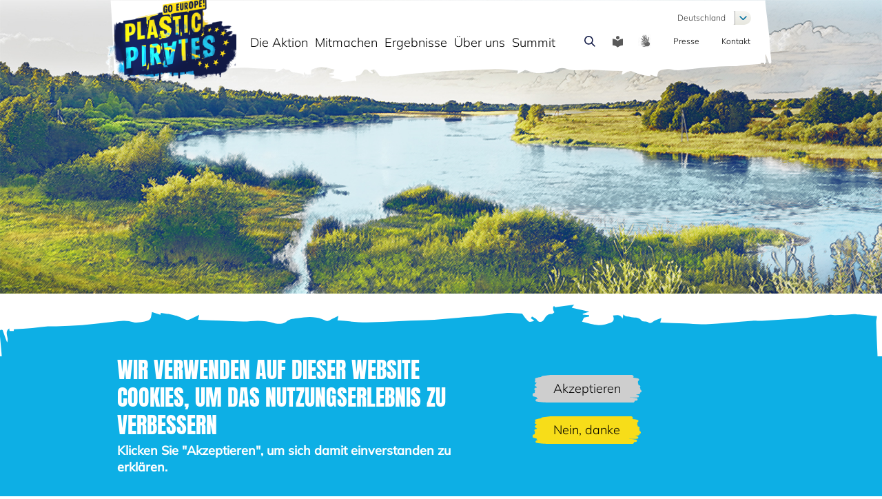

--- FILE ---
content_type: text/html; charset=UTF-8
request_url: https://www.plastic-pirates.eu/de/results/data/3267
body_size: 11126
content:
<!DOCTYPE html>
<html lang="de" dir="ltr">
  <head>
    <meta charset="utf-8" />
<noscript><style>form.antibot * :not(.antibot-message) { display: none !important; }</style>
</noscript><script>var _paq = _paq || [];(function(){var u=(("https:" == document.location.protocol) ? "https://matomo.dlr-pt.de/" : "http://matomo.dlr-pt.de/");_paq.push(["setSiteId", "175"]);_paq.push(["setTrackerUrl", u+"matomo.php"]);_paq.push(["setDoNotTrack", 1]);_paq.push(["disableCookies"]);if (!window.matomo_search_results_active) {_paq.push(["trackPageView"]);}_paq.push(["setIgnoreClasses", ["no-tracking","colorbox"]]);_paq.push(["enableLinkTracking"]);var d=document,g=d.createElement("script"),s=d.getElementsByTagName("script")[0];g.type="text/javascript";g.defer=true;g.async=true;g.src=u+"matomo.js";s.parentNode.insertBefore(g,s);})();</script>
<link rel="canonical" href="https://www.plastic-pirates.eu/de/results/data/3267" />
<meta name="google-site-verification" content="X51_pa9d6lzcxOdtmoLijgr3LkX0ju_TaQbGe7iVoxM" />
<meta name="Generator" content="Drupal 11 (https://www.drupal.org)" />
<meta name="MobileOptimized" content="width" />
<meta name="HandheldFriendly" content="true" />
<meta name="viewport" content="width=device-width, initial-scale=1.0" />
<style>div#sliding-popup, div#sliding-popup .eu-cookie-withdraw-banner, .eu-cookie-withdraw-tab {background: #1C4658} div#sliding-popup.eu-cookie-withdraw-wrapper { background: transparent; } #sliding-popup h1, #sliding-popup h2, #sliding-popup h3, #sliding-popup p, #sliding-popup label, #sliding-popup div, .eu-cookie-compliance-more-button, .eu-cookie-compliance-secondary-button, .eu-cookie-withdraw-tab { color: #ffffff;} .eu-cookie-withdraw-tab { border-color: #ffffff;}</style>
<link rel="icon" href="/core/misc/favicon.ico" type="image/vnd.microsoft.icon" />

    <title>6e RS Wasserburg Gruppe A | Plastic Pirates</title>
    <link rel="stylesheet" media="all" href="/sites/default/files/css/css_2QM9sqm8VUfC7Q_5WgtHICnQYX0knaNk0yZ5UWGANmw.css?delta=0&amp;language=de&amp;theme=pp&amp;include=[base64]" />
<link rel="stylesheet" media="all" href="/sites/default/files/css/css_OWaDPvpuJt4kwBEKG66fV_JHihqx4AXHkB0JB5-Ynx0.css?delta=1&amp;language=de&amp;theme=pp&amp;include=[base64]" />

    
  </head>
  <body class="path-results">
        <a href="#main-content" class="visually-hidden focusable skip-link">
      Direkt zum Inhalt
    </a>
    
      <div class="dialog-off-canvas-main-canvas" data-off-canvas-main-canvas>
    
<div id="site-container" class="container">

  <header role="banner" class="">
        <div class="section-wrapper">
        <div class="region region-search">
    <div class="search-block-form block block-search container-inline" data-drupal-selector="search-block-form" id="block-pp-search" role="search">
  
    
      <form action="/de/search/node" method="get" id="search-block-form" accept-charset="UTF-8">
  <div class="js-form-item form-item js-form-type-search form-type-search js-form-item-keys form-item-keys form-no-label">
      <label for="edit-keys" class="visually-hidden">Suche</label>
        <input title="Die Begriffe eingeben, nach denen gesucht werden soll." data-drupal-selector="edit-keys" data-msg-maxlength="Suche field has a maximum length of 128." type="search" id="edit-keys" name="keys" value="" size="15" maxlength="128" class="form-search" />

        </div>
<div data-drupal-selector="edit-actions" class="form-actions js-form-wrapper form-wrapper" id="edit-actions"><input data-drupal-selector="edit-submit" type="submit" id="edit-submit" value="Suche" class="button js-form-submit form-submit" />
</div>

</form>

  </div>

  </div>

        <div class="region region-header">
    <div id="block-pp-branding" class="block block-system block-system-branding-block">
  
    
        <a href="/de" rel="home" class="site-logo">
      <img src="/themes/custom/pp/images/logo_plasticpirates.png" alt="Startseite" />
    </a>
      </div>
<div id="block-horizontalmenu" class="block block-responsive-menu block-responsive-menu-horizontal-menu">
  
    
      <nav class="responsive-menu-block-wrapper">
  
              <ul id="horizontal-menu" class="horizontal-menu">
                    <li class="menu-item menu-item--expanded">
        <span>Die Aktion</span>
                                <ul class="menu sub-nav">
                    <li class="menu-item">
        <a href="/de/about" data-drupal-link-system-path="node/6">Über die Aktion</a>
              </li>
                <li class="menu-item">
        <a href="/de/why-participation-is-important" data-drupal-link-system-path="node/11">Warum die Teilnahme wichtig ist</a>
              </li>
                <li class="menu-item">
        <a href="/de/videos" data-drupal-link-system-path="node/113">Videos</a>
              </li>
                <li class="menu-item">
        <a href="/de/news" data-drupal-link-system-path="node/49">News</a>
              </li>
                <li class="menu-item">
        <a href="/de/node/145" data-drupal-link-system-path="node/145">Newsletter</a>
              </li>
                <li class="menu-item">
        <a href="/de/faq" data-drupal-link-system-path="node/1">FAQ</a>
              </li>
        </ul>
  
              </li>
                <li class="menu-item menu-item--expanded">
        <span>Mitmachen</span>
                                <ul class="menu sub-nav">
                    <li class="menu-item">
        <a href="/de/material/download" data-drupal-link-system-path="material/download">Download Aktionsmaterialien</a>
              </li>
                <li class="menu-item">
        <a href="/de/material/order" data-drupal-link-system-path="node/19">Bestellformular</a>
              </li>
                <li class="menu-item">
        <a href="/de/node/132" data-drupal-link-system-path="node/132">How to participate</a>
              </li>
        </ul>
  
              </li>
                <li class="menu-item menu-item--expanded">
        <span>Ergebnisse</span>
                                <ul class="menu sub-nav">
                    <li class="menu-item">
        <a href="/de/results/data-upload" data-drupal-link-system-path="node/25">Ergebnisse hochladen</a>
              </li>
                <li class="menu-item">
        <a href="/de/results/map" data-drupal-link-system-path="node/55">Interaktive Karte</a>
              </li>
                <li class="menu-item">
        <a href="/de/results/participating-groups" data-drupal-link-system-path="node/56">Teilnehmende Gruppen</a>
              </li>
                <li class="menu-item">
        <a href="/de/results/analysis" data-drupal-link-system-path="node/12">Ergebnisanalyse</a>
              </li>
                <li class="menu-item">
        <a href="/de/node/122" data-drupal-link-system-path="node/122">Publications</a>
              </li>
                <li class="menu-item">
        <a href="/de/node/186" data-drupal-link-system-path="node/186">Lessons Learned</a>
              </li>
        </ul>
  
              </li>
                <li class="menu-item menu-item--expanded">
        <span>Über uns</span>
                                <ul class="menu sub-nav">
                    <li class="menu-item">
        <a href="/de/european-wide-roll-out" data-drupal-link-system-path="node/60">Europaweite Einführung</a>
              </li>
                <li class="menu-item">
        <a href="/de/partners" data-drupal-link-system-path="node/69">Partners</a>
              </li>
                <li class="menu-item">
        <a href="/de/crew" data-drupal-link-system-path="node/30">Die Crew</a>
              </li>
                <li class="menu-item">
        <a href="/de/node/130" data-drupal-link-system-path="node/130">Related projects and initiatives</a>
              </li>
        </ul>
  
              </li>
                <li class="menu-item menu-item--expanded">
        <span>Summit</span>
                                <ul class="menu sub-nav">
                    <li class="menu-item">
        <a href="/de/node/182" data-drupal-link-system-path="node/182">Report and Photos</a>
              </li>
                <li class="menu-item">
        <a href="/de/node/170" data-drupal-link-system-path="node/170">Agenda</a>
              </li>
                <li class="menu-item">
        <a href="/de/node/181" data-drupal-link-system-path="node/181">Speakers</a>
              </li>
        </ul>
  
              </li>
        </ul>
  


</nav>
  </div>
<div id="block-dropdownlanguagecontent" class="block block-dropdown-language block-dropdown-languagelanguage-content">
  
    
          <div class="dropbutton-wrapper"><div class="dropbutton-widget"><ul class="dropdown-language-item dropbutton"><li class="de"><span class="language-link active-language">German</span></li><li class="en"><a href="/en/results/data/3267" class="language-link" hreflang="en">English</a></li><li class="pt-pt"><a href="/pt-pt/results/data/3267" class="language-link" hreflang="pt-pt">Portuguese, Portugal</a></li><li class="sl"><a href="/sl/results/data/3267" class="language-link" hreflang="sl">Slovenian</a></li><li class="el"><a href="/el/results/data/3267" class="language-link" hreflang="el">Greek</a></li><li class="hu"><a href="/hu/results/data/3267" class="language-link" hreflang="hu">Hungarian</a></li><li class="it"><a href="/it/results/data/3267" class="language-link" hreflang="it">Italian</a></li><li class="lt"><a href="/lt/results/data/3267" class="language-link" hreflang="lt">Lithuanian</a></li><li class="nl"><a href="/dt/results/data/3267" class="language-link" hreflang="nl">Dutch</a></li><li class="au"><a href="/at/results/data/3267" class="language-link" hreflang="au">Austrian</a></li><li class="bg"><a href="/bg/results/data/3267" class="language-link" hreflang="bg">Bulgarian</a></li><li class="es"><a href="/es/results/data/3267" class="language-link" hreflang="es">Spanish</a></li><li class="ka"><a href="/ge/results/data/3267" class="language-link" hreflang="ka">Georgian</a></li><li class="fr"><a href="/fr/results/data/3267" class="language-link" hreflang="fr">Français</a></li><li class="lv"><a href="/lv/results/data/3267" class="language-link" hreflang="lv">Latvian</a></li></ul></div></div>

  </div>
<div id="block-searchtoggleicon" class="block block-block-content block-block-content215a2f01-bccd-4179-8e5d-8c466b12185f">
  
    
      
            <div class="clearfix text-formatted field field--name-field-content field--type-text-long field--label-hidden field__item"><div id="search-toggle-icon">&nbsp;</div></div>
      
  </div>
<div id="block-easylanguageicon" class="block block-block-content block-block-contentdd18e824-36c3-448d-a1e5-05ad451a3396">
  
    
      
            <div class="clearfix text-formatted field field--name-body field--type-text-with-summary field--label-hidden field__item"><a href="/de/leichte-sprache" id="easy-language-icon">&nbsp;</a></div>
      
  </div>
<div id="block-signlanguageicon" class="block block-block-content block-block-content09ac0fea-223b-4f99-b545-ebfc49809d37">
  
    
      
            <div class="clearfix text-formatted field field--name-body field--type-text-with-summary field--label-hidden field__item"><a id="sign-language-icon" href="/de/sign-language">&nbsp;</a></div>
      
  </div>
<nav role="navigation" aria-labelledby="block-kommunikation-menu" id="block-kommunikation" class="block block-menu navigation menu--communication">
            
  <h2 class="visually-hidden" id="block-kommunikation-menu">Communication</h2>
  

        
                <ul class="menu menu--level-1">
                    <li class="menu-item">
        <a href="/de/press" data-drupal-link-system-path="node/4">Presse</a>
              </li>
                <li class="menu-item">
        <a href="/de/contact" data-drupal-link-system-path="node/5">Kontakt</a>
              </li>
        </ul>
  


  </nav>
<div id="block-responsivemenumobileicon" class="responsive-menu-toggle-wrapper responsive-menu-toggle block block-responsive-menu block-responsive-menu-toggle">
  
    
      <a id="toggle-icon" class="toggle responsive-menu-toggle-icon" title="Menu" href="#off-canvas">
  <span class="icon"></span><span class="label">Menü</span>
</a>
  </div>

  </div>

        <div class="region region-language-switch">
    <div id="block-dropdownlanguagecontent-2" class="block block-dropdown-language block-dropdown-languagelanguage-content">
  
    
          <div class="dropbutton-wrapper"><div class="dropbutton-widget"><ul class="dropdown-language-item dropbutton"><li class="de"><span class="language-link active-language">Deutschland</span></li><li class="en"><a href="/en/results/data/3267" class="language-link" hreflang="en">Europe</a></li><li class="pt-pt"><a href="/pt-pt/results/data/3267" class="language-link" hreflang="pt-pt">República Portuguesa</a></li><li class="sl"><a href="/sl/results/data/3267" class="language-link" hreflang="sl">Republika Slovenija</a></li><li class="el"><a href="/el/results/data/3267" class="language-link" hreflang="el">Ελληνική Δημοκρατία</a></li><li class="hu"><a href="/hu/results/data/3267" class="language-link" hreflang="hu">Magyarorszá</a></li><li class="it"><a href="/it/results/data/3267" class="language-link" hreflang="it">Repubblica Italiana</a></li><li class="lt"><a href="/lt/results/data/3267" class="language-link" hreflang="lt">Lietuvos Respublika</a></li><li class="nl"><a href="/dt/results/data/3267" class="language-link" hreflang="nl">Koninkrijk België</a></li><li class="au"><a href="/at/results/data/3267" class="language-link" hreflang="au">Republik Österreich</a></li><li class="bg"><a href="/bg/results/data/3267" class="language-link" hreflang="bg">Република България</a></li><li class="es"><a href="/es/results/data/3267" class="language-link" hreflang="es">Reino de España</a></li><li class="ka"><a href="/ge/results/data/3267" class="language-link" hreflang="ka">ს ა ქ ა რ თ ვ ე ლ ო</a></li><li class="fr"><a href="/fr/results/data/3267" class="language-link" hreflang="fr">République française</a></li><li class="lv"><a href="/lv/results/data/3267" class="language-link" hreflang="lv">Latvijas Republika</a></li></ul></div></div>

  </div>

  </div>

    </div>
  </header>

      <section id="section-system">
      <div class="section-wrapper">
          <div class="region region-system">
    <div data-drupal-messages-fallback class="hidden"></div>

  </div>

      </div>
    </section>
  
  
      <section id="section-title">
      <div class="section-wrapper">
          <div class="region region-title">
    <div id="block-pp-page-title" class="block block-core block-page-title-block">
  
    
      
  <h1 class="page-title"></h1>


  </div>

  </div>

      </div>
    </section>
  
  <main role="main">
    <a id="main-content" tabindex="-1"></a>
    <div class="layout-content section-wrapper">
        <div class="region region-content">
    <div id="block-pp-content" class="block block-system block-system-main-block">
  
    
      <div class="views-element-container"><div class="view view-submission-data view-id-submission_data view-display-id-page_1 js-view-dom-id-b727b0ddb71724bb7dbf8dc457865faa0a9f2ee7b68a51a18f5d6605763bed8d">
  
    
      
      <div class="view-content">
          <div class="views-row">

<section id="section-title">
  <div class="section-wrapper">
    <div class="region region-title">
      <div id="block-pp-page-title" class="block block-core block-page-title-block">
        <h1 class="page-title">6e RS Wasserburg Gruppe A</h1>
      </div>
    </div>
  </div>
</section>

<div  class="webform-submission-data webform-submission-data--webform-campaign-results webform-submission-data--view-mode-default">
  
  

<img class="webform-image-file image-style-max-650x650" alt="Schullogo.png" title="Schullogo.png" src="https://www.plastic-pirates.eu/system/files/styles/max_650x650/private/webform/campaign_results/3267/Schullogo.png?itok=7Ey2EGaC" width="650" height="650" loading="lazy" />





  <div class="result-meta">
    <div class="result-icon result-icon-date">
25. November 2020
</div>
    <div class="result-icon result-icon-river">Inn </div>
    <div class="result-icon result-icon-place"></div>
    <div class="result-icon result-icon-location">Location coordinates: 48.0649440 12.2336110</div>
    <div class="result-icon">Location of sampling:  River/Stream </div>
  </div>

  <div class="result-content">
    
    
      </div>

      <div class="result-gallery"></div>
  </div>
</div>

    </div>
  
          </div>
</div>

  </div>

  </div>

    </div>  </main>

      <section id="section-newsletter">
      <div class="section-wrapper">
          <div class="region region-newsletter">
    <div class="pp-newsletter-newsletter-subscription block block-pp-newsletter block-pp-newsletter-block" data-drupal-selector="pp-newsletter-newsletter-subscription" id="block-ppnewsletterblock">
  
      <h2>Verpasse nichts rund um die Aktionen der Plastic Pirates!</h2>
    
      <div id="wrapper_pp_newsletter_newsletter_subscription" class="pp_newsletter_form"><form action="/de/results/data/3267" method="post" id="pp-newsletter-newsletter-subscription" accept-charset="UTF-8">
  <div class="js-form-item form-item js-form-type-email form-type-email js-form-item-mail form-item-mail">
      <label class="form-required" for="edit-mail">E-Mail</label>
        <input data-drupal-selector="edit-mail" data-msg-email="E-Mail does not contain a valid email." data-msg-maxlength="E-Mail field has a maximum length of 254." type="email" id="edit-mail" name="mail" value="" size="60" maxlength="254" placeholder="name@mail.com" class="form-email" />

        </div>
<div class="js-form-item form-item js-form-type-checkbox form-type-checkbox js-form-item-privacy form-item-privacy">
        <input data-drupal-selector="edit-privacy" type="checkbox" id="edit-privacy" name="privacy" value="1" class="form-checkbox" />

        <label class="form-required option" for="edit-privacy">I agree to receive the newsletter and the associated data processing in accordance with the <a href="https://www.plastic-pirates.eu/de/dataprivacy" target="_blank">privacy policy</a> . I am aware that I can revoke my declaration of consent at any time with effect for the future.</label>
      </div>
<input data-drupal-selector="edit-honeypot-time" type="hidden" name="honeypot_time" value="X4qoA1QldMfOX_CPZBCUHqsE_udUf_I5OsLeGLPApYU" />
<input autocomplete="off" data-drupal-selector="form-lfx0m4ace8tnyqzzweq8-qyaqsdeh2ouskkltm9uytq" type="hidden" name="form_build_id" value="form-Lfx0M4aCE8tnYqzzWeq8_QYAQsdeh2oUskklTM9UYTQ" />
<input data-drupal-selector="edit-pp-newsletter-newsletter-subscription" type="hidden" name="form_id" value="pp_newsletter_newsletter_subscription" />
<div data-drupal-selector="edit-actions" class="form-actions js-form-wrapper form-wrapper" id="edit-actions"><input data-drupal-selector="edit-subscribe" data-disable-refocus="true" type="submit" id="edit-subscribe" name="op" value="Subscribe to newsletter" class="button js-form-submit form-submit" />
</div>
<div class="url-textfield js-form-wrapper form-wrapper" style="display: none !important;"><div class="js-form-item form-item js-form-type-textfield form-type-textfield js-form-item-url form-item-url">
      <label for="edit-url">Bitte dieses Feld leer lassen</label>
        <input autocomplete="off" data-drupal-selector="edit-url" data-msg-maxlength="Bitte dieses Feld leer lassen field has a maximum length of 128." type="text" id="edit-url" name="url" value="" size="20" maxlength="128" class="form-text" />

        </div>
</div>

</form>
</div>
  </div>

  </div>

      </div>
    </section>
  
      <footer role="contentinfo">
      <div class="section-wrapper">
          <div class="region region-footer">
    <div id="block-socialmediabuttons" class="block block-block-content block-block-contenteb15820e-6d5b-46fa-8868-7b1b8b9a9370">
  
    
      
            <div class="clearfix text-formatted field field--name-field-content field--type-text-long field--label-hidden field__item">Folge uns!
<a target="_blank" href="//www.instagram.com/plasticpiratesgoeurope" class="instagram">&nbsp;</a>
<a target="_blank" href="//www.facebook.com/plasticpiratesgoeurope" class="facebook">&nbsp;</a>
<a target="_blank" href="//twitter.com/PlasticPirateEU" style="background-image: url(/sites/default/files/2024-12/icon_some_X.svg);">&nbsp;</a>
<a target="_blank" href="//www.linkedin.com/company/plastic-pirates-europe/" style="background-image: url(/sites/default/files/2024-12/icon_some_LinkedIn.svg);">&nbsp;</a></div>
      
  </div>
<nav role="navigation" aria-labelledby="block-pp-footer-menu" id="block-pp-footer" class="block block-menu navigation menu--footer">
            
  <h2 class="visually-hidden" id="block-pp-footer-menu">Footer menu</h2>
  

        
                <ul class="menu menu--level-1">
                    <li class="menu-item">
        <a href="/de/accessibility" data-drupal-link-system-path="node/58">Barrierefreiheit</a>
              </li>
                <li class="menu-item">
        <a href="/de/dataprivacy" data-drupal-link-system-path="node/3">Datenschutz</a>
              </li>
                <li class="menu-item">
        <a href="/de/imprint" data-drupal-link-system-path="node/2">Impressum/Nutzungsbedingungen</a>
              </li>
        </ul>
  


  </nav>
<div id="block-footerlogos" class="block block-block-content block-block-contentca33016e-62cb-4c20-ad62-5add90d155b6">
  
    
      
            <div class="clearfix text-formatted field field--name-field-content field--type-text-long field--label-hidden field__item"><div class="ministries-logos">
    <div class="logo">
         <a href="https://ec.europa.eu/info/research-and-innovation/funding/funding-opportunities/funding-programmes-and-open-calls/horizon-europe_en" target="_blank"><img id="logo-eu-funded" class="ministry-logo" src="/themes/custom/pp/images/logos/eu_funded_logo.png">
         </a>
     </div>
</div>
<p><b>This project has received funding from the European Union’s Horizon Europe research and innovation programme under grant agreement No 101088822.</b></p>

<p><a href="https://www.plastic-pirates.eu/de/partners">Partner</a></p>
<div style="width:100%;"><a href="https://projects.research-and-innovation.ec.europa.eu/en/funding/funding-opportunities/funding-programmes-and-open-calls/horizon-europe/eu-missions-horizon-europe/restore-our-ocean-and-waters/mission-ocean-and-waters-service-portal" target="_blank"><img src="/sites/default/files/2024-07/EU-Missions_Funded_210x25_Ocean-and-Waters.jpg"></a></div></div>
      
  </div>

  </div>

      </div>
    </footer>
  
</div>
  </div>

    <div class="off-canvas-wrapper"><div id="off-canvas">
              <ul>
                    <li class="menu-item--b33a45a6-4c03-42e7-8a87-29a0aa1ed5ff menu-name--mobile">
        <a href="/de" data-drupal-link-system-path="&lt;front&gt;">Startseite</a>
              </li>
                <li class="menu-item--_6f85217-4554-423e-bf39-fc17bd83d0af menu-name--main">
        <span>Die Aktion</span>
                                <ul>
                    <li class="menu-item--_8ea3aba-3242-498c-bd83-3604d6671087 menu-name--main">
        <a href="/de/about" data-drupal-link-system-path="node/6">Über die Aktion</a>
              </li>
                <li class="menu-item--_57fe451-27d1-475b-9e9d-d2be123b0028 menu-name--main">
        <a href="/de/why-participation-is-important" data-drupal-link-system-path="node/11">Warum die Teilnahme wichtig ist</a>
              </li>
                <li class="menu-item--_a098da9-873c-43e8-9c9b-eade994b6663 menu-name--main">
        <a href="/de/videos" data-drupal-link-system-path="node/113">Videos</a>
              </li>
                <li class="menu-item--_8ecfff6-9830-4ede-97fd-d442a3e63942 menu-name--main">
        <a href="/de/news" data-drupal-link-system-path="node/49">News</a>
              </li>
                <li class="menu-item--_95d2406-cca7-416c-9f56-1b0e18e5d0fa menu-name--main">
        <a href="/de/node/145" data-drupal-link-system-path="node/145">Newsletter</a>
              </li>
                <li class="menu-item--_ed01883-8f23-461a-9d75-9e2124ec6469 menu-name--main">
        <a href="/de/faq" data-drupal-link-system-path="node/1">FAQ</a>
              </li>
        </ul>
  
              </li>
                <li class="menu-item--_a9bca03-e8bb-48f6-9595-82a8376cb1b8 menu-name--main">
        <span>Mitmachen</span>
                                <ul>
                    <li class="menu-item--f50783e5-f2f8-46df-bcf4-a861b28294dd menu-name--main">
        <a href="/de/material/download" data-drupal-link-system-path="material/download">Download Aktionsmaterialien</a>
              </li>
                <li class="menu-item--_f2c472d-a577-4ee6-ad8a-87553d30523f menu-name--main">
        <a href="/de/material/order" data-drupal-link-system-path="node/19">Bestellformular</a>
              </li>
                <li class="menu-item--_2aefcfb-9ab2-4cfc-b4ee-2194e78e3055 menu-name--main">
        <a href="/de/node/132" data-drupal-link-system-path="node/132">How to participate</a>
              </li>
        </ul>
  
              </li>
                <li class="menu-item--bd18a42b-bcb1-4fb8-9efa-6da585b12ba8 menu-name--main">
        <span>Ergebnisse</span>
                                <ul>
                    <li class="menu-item--_0488e6a-ffc9-472d-89e7-18dde320389c menu-name--main">
        <a href="/de/results/data-upload" data-drupal-link-system-path="node/25">Ergebnisse hochladen</a>
              </li>
                <li class="menu-item--_456fb62-e84d-4905-8d92-aebe1daf678d menu-name--main">
        <a href="/de/results/map" data-drupal-link-system-path="node/55">Interaktive Karte</a>
              </li>
                <li class="menu-item--c1eaab30-6ad6-4be6-9606-93a5d77c8efa menu-name--main">
        <a href="/de/results/participating-groups" data-drupal-link-system-path="node/56">Teilnehmende Gruppen</a>
              </li>
                <li class="menu-item--_e5cf50d-968c-4422-9a60-d034f55368b6 menu-name--main">
        <a href="/de/results/analysis" data-drupal-link-system-path="node/12">Ergebnisanalyse</a>
              </li>
                <li class="menu-item--_cb3b310-fa6b-4c33-96ed-75170251abca menu-name--main">
        <a href="/de/node/122" data-drupal-link-system-path="node/122">Publications</a>
              </li>
                <li class="menu-item--e7c346b2-7c3e-4a67-8831-7300b009b639 menu-name--main">
        <a href="/de/node/186" data-drupal-link-system-path="node/186">Lessons Learned</a>
              </li>
        </ul>
  
              </li>
                <li class="menu-item--_3099d20-782a-430b-9e59-09896a51769b menu-name--main">
        <span>Über uns</span>
                                <ul>
                    <li class="menu-item--a8e84b89-8685-468b-a1e4-bedeaf6567ec menu-name--main">
        <a href="/de/european-wide-roll-out" data-drupal-link-system-path="node/60">Europaweite Einführung</a>
              </li>
                <li class="menu-item--_b510cd5-3313-444a-b80e-cc99090c82e5 menu-name--main">
        <a href="/de/partners" data-drupal-link-system-path="node/69">Partners</a>
              </li>
                <li class="menu-item--_9e35249-8bd8-460e-b25e-accc6e5c18d6 menu-name--main">
        <a href="/de/crew" data-drupal-link-system-path="node/30">Die Crew</a>
              </li>
                <li class="menu-item--be6afb56-f829-4bf5-a8fd-7e473fb8ee17 menu-name--main">
        <a href="/de/node/130" data-drupal-link-system-path="node/130">Related projects and initiatives</a>
              </li>
        </ul>
  
              </li>
                <li class="menu-item--_dcda4ea-a197-4549-96fd-2c6a63c144b1 menu-name--main">
        <span>Summit</span>
                                <ul>
                    <li class="menu-item--c2396052-c113-4cc5-88c3-9b79c36bc12e menu-name--main">
        <a href="/de/node/182" data-drupal-link-system-path="node/182">Report and Photos</a>
              </li>
                <li class="menu-item--_f79d5fc-cc8a-46b7-833f-ddf0c82e140e menu-name--main">
        <a href="/de/node/170" data-drupal-link-system-path="node/170">Agenda</a>
              </li>
                <li class="menu-item--_eb5c01a-fc22-427d-87b6-87255abfa0e3 menu-name--main">
        <a href="/de/node/181" data-drupal-link-system-path="node/181">Speakers</a>
              </li>
        </ul>
  
              </li>
                <li class="menu-item--_4426cc4-918f-4081-addb-ef5d874d33f9 menu-name--communication">
        <a href="/de/press" data-drupal-link-system-path="node/4">Presse</a>
              </li>
                <li class="menu-item--ec3796a1-491b-4e6f-aee4-096b18b0dd15 menu-name--communication">
        <a href="/de/contact" data-drupal-link-system-path="node/5">Kontakt</a>
              </li>
        </ul>
  

</div></div>
    <script type="application/json" data-drupal-selector="drupal-settings-json">{"path":{"baseUrl":"\/","pathPrefix":"de\/","currentPath":"results\/data\/3267","currentPathIsAdmin":false,"isFront":false,"currentLanguage":"de"},"pluralDelimiter":"\u0003","suppressDeprecationErrors":true,"ajaxPageState":{"libraries":"[base64]","theme":"pp","theme_token":null},"ajaxTrustedUrl":{"\/de\/search\/node":true,"form_action_p_pvdeGsVG5zNF_XLGPTvYSKCf43t8qZYSwcfZl2uzM":true,"\/de\/results\/data\/3267?ajax_form=1":true},"responsive_menu":{"position":"left","theme":"theme-light","pagedim":"pagedim","modifyViewport":true,"use_bootstrap":false,"breakpoint":"all and (min-width: 992px)","drag":false,"mediaQuery":"all and (min-width: 992px)"},"clientside_validation_jquery":{"validate_all_ajax_forms":2,"force_validate_on_blur":false,"force_html5_validation":false,"messages":{"required":"Dieses Feld ist erforderlich. ","remote":"Please fix this field.","email":"Please enter a valid email address.","url":"Please enter a valid URL.","date":"Please enter a valid date.","dateISO":"Please enter a valid date (ISO).","number":"Please enter a valid number.","digits":"Please enter only digits.","equalTo":"Please enter the same value again.","maxlength":"Please enter no more than {0} characters.","minlength":"Please enter at least {0} characters.","rangelength":"Please enter a value between {0} and {1} characters long.","range":"Please enter a value between {0} and {1}.","max":"Please enter a value less than or equal to {0}.","min":"Please enter a value greater than or equal to {0}.","step":"Please enter a multiple of {0}."}},"matomo":{"disableCookies":true,"trackMailto":true},"eu_cookie_compliance":{"cookie_policy_version":"1.0.0","popup_enabled":true,"popup_agreed_enabled":false,"popup_hide_agreed":false,"popup_clicking_confirmation":false,"popup_scrolling_confirmation":false,"popup_html_info":"\u003Cdiv aria-labelledby=\u0022popup-text\u0022  class=\u0022eu-cookie-compliance-banner eu-cookie-compliance-banner-info eu-cookie-compliance-banner--opt-in\u0022\u003E\n  \u003Cdiv class=\u0022popup-content info eu-cookie-compliance-content\u0022\u003E\n        \u003Cdiv id=\u0022popup-text\u0022 class=\u0022eu-cookie-compliance-message\u0022 role=\u0022document\u0022\u003E\n      \u003Ch2\u003EWir verwenden auf dieser Website Cookies, um das Nutzungserlebnis zu verbessern\u003C\/h2\u003E\u003Cp\u003EKlicken Sie \u0022Akzeptieren\u0022, um sich damit einverstanden zu erkl\u00e4ren.\u003C\/p\u003E\n          \u003C\/div\u003E\n\n    \n    \u003Cdiv id=\u0022popup-buttons\u0022 class=\u0022eu-cookie-compliance-buttons\u0022\u003E\n            \u003Cbutton type=\u0022button\u0022 class=\u0022agree-button eu-cookie-compliance-secondary-button\u0022\u003EAkzeptieren\u003C\/button\u003E\n              \u003Cbutton type=\u0022button\u0022 class=\u0022decline-button eu-cookie-compliance-default-button\u0022\u003ENein, danke\u003C\/button\u003E\n          \u003C\/div\u003E\n  \u003C\/div\u003E\n\u003C\/div\u003E","use_mobile_message":false,"mobile_popup_html_info":"\u003Cdiv aria-labelledby=\u0022popup-text\u0022  class=\u0022eu-cookie-compliance-banner eu-cookie-compliance-banner-info eu-cookie-compliance-banner--opt-in\u0022\u003E\n  \u003Cdiv class=\u0022popup-content info eu-cookie-compliance-content\u0022\u003E\n        \u003Cdiv id=\u0022popup-text\u0022 class=\u0022eu-cookie-compliance-message\u0022 role=\u0022document\u0022\u003E\n      \u003Ch2\u003EWir verwenden auf dieser Website Cookies, um die Gebrauchsfreundlichkeit zu verbessern\u003C\/h2\u003E\u003Cp\u003EKlicken Sie \u0022Akzeptieren\u0022, um sich damit einverstanden zu erkl\u00e4ren.\u003C\/p\u003E\n          \u003C\/div\u003E\n\n    \n    \u003Cdiv id=\u0022popup-buttons\u0022 class=\u0022eu-cookie-compliance-buttons\u0022\u003E\n            \u003Cbutton type=\u0022button\u0022 class=\u0022agree-button eu-cookie-compliance-secondary-button\u0022\u003EAkzeptieren\u003C\/button\u003E\n              \u003Cbutton type=\u0022button\u0022 class=\u0022decline-button eu-cookie-compliance-default-button\u0022\u003ENein, danke\u003C\/button\u003E\n          \u003C\/div\u003E\n  \u003C\/div\u003E\n\u003C\/div\u003E","mobile_breakpoint":768,"popup_html_agreed":false,"popup_use_bare_css":false,"popup_height":"auto","popup_width":"100%","popup_delay":1000,"popup_link":"\/de\/dataprivacy","popup_link_new_window":true,"popup_position":false,"fixed_top_position":true,"popup_language":"de","store_consent":true,"better_support_for_screen_readers":true,"cookie_name":"","reload_page":false,"domain":"","domain_all_sites":true,"popup_eu_only":false,"popup_eu_only_js":false,"cookie_lifetime":100,"cookie_session":0,"set_cookie_session_zero_on_disagree":0,"disagree_do_not_show_popup":false,"method":"opt_in","automatic_cookies_removal":true,"allowed_cookies":"","withdraw_markup":"\u003Cbutton type=\u0022button\u0022 class=\u0022eu-cookie-withdraw-tab\u0022\u003EDatenschutzeinstellungen\u003C\/button\u003E\n\u003Cdiv aria-labelledby=\u0022popup-text\u0022 class=\u0022eu-cookie-withdraw-banner\u0022\u003E\n  \u003Cdiv class=\u0022popup-content info eu-cookie-compliance-content\u0022\u003E\n    \u003Cdiv id=\u0022popup-text\u0022 class=\u0022eu-cookie-compliance-message\u0022 role=\u0022document\u0022\u003E\n      \u003Ch2\u003EWir verwenden Cookies auf dieser Website, um das Nutzungserlebnis zu verbessern\u003C\/h2\u003E\u003Cp\u003ESie haben uns Ihre Zustimmung gegeben, Cookies zu setzen.\u003C\/p\u003E\n    \u003C\/div\u003E\n    \u003Cdiv id=\u0022popup-buttons\u0022 class=\u0022eu-cookie-compliance-buttons\u0022\u003E\n      \u003Cbutton type=\u0022button\u0022 class=\u0022eu-cookie-withdraw-button \u0022\u003EZustimmung zur\u00fcckziehen\u003C\/button\u003E\n    \u003C\/div\u003E\n  \u003C\/div\u003E\n\u003C\/div\u003E","withdraw_enabled":false,"reload_options":0,"reload_routes_list":"","withdraw_button_on_info_popup":false,"cookie_categories":[],"cookie_categories_details":[],"enable_save_preferences_button":true,"cookie_value_disagreed":"0","cookie_value_agreed_show_thank_you":"1","cookie_value_agreed":"2","containing_element":"body","settings_tab_enabled":false,"olivero_primary_button_classes":"","olivero_secondary_button_classes":"","close_button_action":"close_banner","open_by_default":true,"modules_allow_popup":true,"hide_the_banner":false,"geoip_match":true,"unverified_scripts":[]},"ajax":{"edit-subscribe":{"callback":[{},"formSubmissionCallback"],"disable-refocus":true,"wrapper":"wrapper_pp_newsletter_newsletter_subscription","event":"mousedown","keypress":true,"prevent":"click","url":"\/de\/results\/data\/3267?ajax_form=1","httpMethod":"POST","dialogType":"ajax","submit":{"_triggering_element_name":"op","_triggering_element_value":"Subscribe to newsletter"}}},"user":{"uid":0,"permissionsHash":"e27adf060835c69c3c8c6e78306041a194bcf1a9a4b057790c60870830e534d4"}}</script>
<script src="/core/assets/vendor/jquery/jquery.min.js?v=4.0.0-rc.1"></script>
<script src="/core/assets/vendor/once/once.min.js?v=1.0.1"></script>
<script src="/sites/default/files/languages/de_-LHB4NSWYhCOSc57xm5ZvdftxSmZ5YIaynUn86WYvug.js?t8dqx1"></script>
<script src="/core/misc/drupalSettingsLoader.js?v=11.2.8"></script>
<script src="/core/misc/drupal.js?v=11.2.8"></script>
<script src="/core/misc/drupal.init.js?v=11.2.8"></script>
<script src="/core/assets/vendor/tabbable/index.umd.min.js?v=6.2.0"></script>
<script src="/libraries/jquery-validation/dist/jquery.validate.min.js?t8dqx1"></script>
<script src="/modules/contrib/clientside_validation/clientside_validation_jquery/js/cv.jquery.ife.js?t8dqx1"></script>
<script src="/modules/contrib/clientside_validation/clientside_validation_jquery/js/cv.jquery.validate.js?t8dqx1"></script>
<script src="/core/misc/progress.js?v=11.2.8"></script>
<script src="/core/assets/vendor/loadjs/loadjs.min.js?v=4.3.0"></script>
<script src="/core/misc/debounce.js?v=11.2.8"></script>
<script src="/core/misc/announce.js?v=11.2.8"></script>
<script src="/core/misc/message.js?v=11.2.8"></script>
<script src="/core/misc/ajax.js?v=11.2.8"></script>
<script src="/themes/contrib/stable/js/ajax.js?v=11.2.8"></script>
<script src="/core/misc/dropbutton/dropbutton.js?v=11.2.8"></script>
<script src="/core/misc/jquery.form.js?v=4.3.0"></script>
<script src="/modules/contrib/eu_cookie_compliance/js/eu_cookie_compliance.min.js?t8dqx1"></script>
<script src="/modules/contrib/matomo/js/matomo.js?v=11.2.8"></script>
<script src="/themes/custom/pp/js/script.js?v=1"></script>
<script src="/libraries/mmenu/dist/mmenu.js?v=11.2.8"></script>
<script src="/modules/contrib/responsive_menu/js/responsive_menu.config.js?v=11.2.8"></script>

  </body>
</html>


--- FILE ---
content_type: text/css
request_url: https://www.plastic-pirates.eu/sites/default/files/css/css_OWaDPvpuJt4kwBEKG66fV_JHihqx4AXHkB0JB5-Ynx0.css?delta=1&language=de&theme=pp&include=eJyFUNtOBSEM_CGETyIszG6qhRIKe1y_XnD14RgTX6bTSa8TOahebgsKE2-eoRoOqInS4FIbNbANr-H9SUhN6jZ6l3LLRVoOTB8wGD6KvBFmyJUplAj3l-gT9jC4m1rdLqXrIgfLFngxxYmyyAPbPqe_6NgyqZIs1Rc8lNE7mnvKrJxojdJ8oEGrFKUTPqMM9yu3eeG_VdovpnIYvbQj31adNPe5L7RZ0mCY7yt_rrVgzPZuKU8z_U6MT_QNj60
body_size: 182051
content:
/* @license MIT https://github.com/necolas/normalize.css/blob/3.0.3/LICENSE.md */
html{font-family:sans-serif;-ms-text-size-adjust:100%;-webkit-text-size-adjust:100%;}body{margin:0;}article,aside,details,figcaption,figure,footer,header,hgroup,main,menu,nav,section,summary{display:block;}audio,canvas,progress,video{display:inline-block;vertical-align:baseline;}audio:not([controls]){display:none;height:0;}[hidden],template{display:none;}a{background-color:transparent;}a:active,a:hover{outline:0;}abbr[title]{border-bottom:1px dotted;}b,strong{font-weight:bold;}dfn{font-style:italic;}h1{font-size:2em;margin:0.67em 0;}mark{background:#ff0;color:#000;}small{font-size:80%;}sub,sup{font-size:75%;line-height:0;position:relative;vertical-align:baseline;}sup{top:-0.5em;}sub{bottom:-0.25em;}img{border:0;}svg:not(:root){overflow:hidden;}figure{margin:1em 40px;}hr{box-sizing:content-box;height:0;}pre{overflow:auto;}code,kbd,pre,samp{font-family:monospace,monospace;font-size:1em;}button,input,optgroup,select,textarea{color:inherit;font:inherit;margin:0;}button{overflow:visible;}button,select{text-transform:none;}button,html input[type="button"],input[type="reset"],input[type="submit"]{-webkit-appearance:button;cursor:pointer;}button[disabled],html input[disabled]{cursor:default;}button::-moz-focus-inner,input::-moz-focus-inner{border:0;padding:0;}input{line-height:normal;}input[type="checkbox"],input[type="radio"]{box-sizing:border-box;padding:0;}input[type="number"]::-webkit-inner-spin-button,input[type="number"]::-webkit-outer-spin-button{height:auto;}input[type="search"]{-webkit-appearance:textfield;box-sizing:content-box;}input[type="search"]::-webkit-search-cancel-button,input[type="search"]::-webkit-search-decoration{-webkit-appearance:none;}fieldset{border:1px solid #c0c0c0;margin:0 2px;padding:0.35em 0.625em 0.75em;}legend{border:0;padding:0;}textarea{overflow:auto;}optgroup{font-weight:bold;}table{border-collapse:collapse;border-spacing:0;}td,th{padding:0;}
@media (min--moz-device-pixel-ratio:0){summary{display:list-item;}}
/* @license GPL-2.0-or-later https://www.drupal.org/licensing/faq */
body{color:#333;background:#fff;font:normal 81.3%/1.538em "Lucida Grande","Lucida Sans Unicode","DejaVu Sans","Lucida Sans",sans-serif;}a,.link{text-decoration:none;color:#0074bd;}a:hover,.link:hover,a:focus,.link:focus{text-decoration:underline;outline:0;}hr{height:1px;margin:0;padding:0;border:none;background:#ccc;}summary,.fieldgroup:not(.form-composite) > legend{text-transform:uppercase;font-weight:bold;}h1,.heading-a{margin:0;font-size:1.625em;font-weight:bold;line-height:1.875em;}h2,.heading-b{margin:10px 0;font-size:1.385em;font-weight:bold;}h3,.heading-c{margin:10px 0;font-size:1.231em;font-weight:bold;}h4,.heading-d{margin:10px 0;font-size:1.154em;font-weight:bold;}h5,.heading-e{margin:10px 0;font-size:1.077em;font-weight:bold;}h6,.heading-f{margin:10px 0;font-size:1.077em;font-weight:bold;}p{margin:1em 0;}dl{margin:0 0 20px;}dl dd,dl dl{margin-bottom:10px;margin-left:20px;}[dir="rtl"] dl dd,[dir="rtl"] dl dl{margin-right:20px;}blockquote{margin:1em 40px;}address{font-style:italic;}u,ins{text-decoration:underline;}s,strike,del{text-decoration:line-through;}big{font-size:larger;}small{font-size:smaller;}sub{vertical-align:sub;font-size:smaller;line-height:normal;}sup{vertical-align:super;font-size:smaller;line-height:normal;}abbr,acronym{border-bottom:dotted 1px;}ul{margin:0.25em 0 0.25em 1.5em;list-style-type:disc;list-style-image:none;}[dir="rtl"] ul{margin-right:1.5em;margin-left:0;}[dir="rtl"] .messages__list{margin-right:0;}ol{margin:0.25em 0 0.25em 2em;padding:0;list-style-type:decimal;}[dir="rtl"] ol{margin-right:2em;margin-left:0;}code{margin:0.5em 0;}pre{margin:0.5em 0;white-space:pre-wrap;}details{line-height:1.295em;}details summary{padding:0.95em 1.45em;}details summary:focus{outline:none;}details summary:not(.seven-details__summary):focus{text-decoration:underline;}details summary:focus span{text-decoration:underline;}img{max-width:100%;height:auto;}
.leader{margin-top:20px;margin-top:1.538rem;}.leader-double{margin-top:40px;margin-top:3.076rem;}.leader-triple{margin-top:60px;margin-top:4.614rem;}.leader-quadruple{margin-top:80px;margin-top:6.152rem;}.trailer{margin-bottom:20px;margin-bottom:1.538rem;}.trailer-double{margin-bottom:40px;margin-bottom:3.076rem;}.trailer-triple{margin-bottom:60px;margin-bottom:4.614rem;}.trailer-quadruple{margin-bottom:80px;margin-bottom:6.152rem;}
@media print{*{color:#000 !important;background-color:transparent !important;box-shadow:none !important;text-shadow:none !important;}body{padding-top:0;}a,a:visited{text-decoration:underline;}pre,blockquote{border:1px solid #999;page-break-inside:avoid;}thead{display:table-header-group;}tr,img{page-break-inside:avoid;}img{max-width:100% !important;}p,h2,h3{orphans:3;widows:3;}h2,h3{page-break-after:avoid;}a,.link{text-decoration:underline;color:#000;}.button,.button--primary{background:none !important;}.messages{border-width:1px;border-color:#999;}.is-collapse-enabled .tabs{max-height:999em;}.is-horizontal .tabs__tab{margin:0 4px !important;border-radius:4px 4px 0 0 !important;}.dropbutton-multiple .dropbutton .secondary-action{display:block;}.js .dropbutton-widget,.js td .dropbutton-widget{position:relative;}.js .dropbutton .dropbutton-toggle{display:none;}.js .dropbutton-multiple .dropbutton-widget{border-radius:4px;background:none;}input.form-autocomplete,input.form-text,input.form-tel,input.form-email,input.form-url,input.form-search,input.form-number,input.form-color,input.form-file,textarea.form-textarea,select.form-select{border-width:1px;}}
.action-links{margin:1em 0;padding:0;list-style:none;}[dir="rtl"] .action-links{margin-right:0;}.action-links li{display:inline-block;margin:0 0.3em;}.action-links li:first-child{margin-left:0;}[dir="rtl"] .action-links li:first-child{margin-right:0;margin-left:0.3em;}.button-action{display:inline-block;padding:0.2em 0.5em 0.3em;text-decoration:none;line-height:160%;}.button-action::before{margin-left:-0.1em;padding-right:0.2em;content:"+";font-weight:900;}[dir="rtl"] .button-action::before{margin-right:-0.1em;margin-left:0;padding-right:0;padding-left:0.2em;}
.breadcrumb{padding-bottom:0.5em;}.breadcrumb ol{margin:0;padding:0;}[dir="rtl"] .breadcrumb ol{margin-right:0;}.breadcrumb li{display:inline;margin:0;padding:0;list-style-type:none;}.breadcrumb li::before{content:" \BB ";}.breadcrumb li:first-child::before{content:none;}
.button,.image-button{margin-right:1em;margin-left:1em;}.button:first-child,.image-button:first-child{margin-right:0;margin-left:0;}
.collapse-processed > summary{padding-right:0.5em;padding-left:0.5em;}.collapse-processed > summary::before{float:left;width:1em;height:1em;content:"";background:url(/themes/contrib/classy/images/misc/menu-expanded.png) 0 100% no-repeat;}[dir="rtl"] .collapse-processed > summary::before{float:right;background-position:100% 100%;}.collapse-processed:not([open]) > summary::before{-ms-transform:rotate(-90deg);-webkit-transform:rotate(-90deg);transform:rotate(-90deg);background-position:25% 35%;}[dir="rtl"] .collapse-processed:not([open]) > summary::before{-ms-transform:rotate(90deg);-webkit-transform:rotate(90deg);transform:rotate(90deg);background-position:75% 35%;}
.container-inline label::after,.container-inline .label::after{content:":";}.form-type-radios .container-inline label::after,.form-type-checkboxes .container-inline label::after{content:"";}.form-type-radios .container-inline .form-type-radio,.form-type-checkboxes .container-inline .form-type-checkbox{margin:0 1em;}.container-inline .form-actions,.container-inline.form-actions{margin-top:0;margin-bottom:0;}
details{margin-top:1em;margin-bottom:1em;border:1px solid #ccc;}details > .details-wrapper{padding:0.5em 1.5em;}summary{padding:0.2em 0.5em;cursor:pointer;}
.exposed-filters .filters{float:left;margin-right:1em;}[dir="rtl"] .exposed-filters .filters{float:right;margin-right:0;margin-left:1em;}.exposed-filters .form-item{margin:0 0 0.1em 0;padding:0;}.exposed-filters .form-item label{float:left;width:10em;font-weight:normal;}[dir="rtl"] .exposed-filters .form-item label{float:right;}.exposed-filters .form-select{width:14em;}.exposed-filters .current-filters{margin-bottom:1em;}.exposed-filters .current-filters .placeholder{font-weight:bold;font-style:normal;}.exposed-filters .additional-filters{float:left;margin-right:1em;}[dir="rtl"] .exposed-filters .additional-filters{float:right;margin-right:0;margin-left:1em;}
.field__label{font-weight:bold;}.field--label-inline .field__label,.field--label-inline .field__items{float:left;}.field--label-inline .field__label,.field--label-inline > .field__item,.field--label-inline .field__items{padding-right:0.5em;}[dir="rtl"] .field--label-inline .field__label,[dir="rtl"] .field--label-inline .field__items{padding-right:0;padding-left:0.5em;}.field--label-inline .field__label::after{content:":";}
form .field-multiple-table{margin:0;}form .field-multiple-table .field-multiple-drag{width:30px;padding-right:0;}[dir="rtl"] form .field-multiple-table .field-multiple-drag{padding-left:0;}form .field-multiple-table .field-multiple-drag .tabledrag-handle{padding-right:0.5em;}[dir="rtl"] form .field-multiple-table .field-multiple-drag .tabledrag-handle{padding-right:0;padding-left:0.5em;}form .field-add-more-submit{margin:0.5em 0 0;}.form-item,.form-actions{margin-top:1em;margin-bottom:1em;}tr.odd .form-item,tr.even .form-item{margin-top:0;margin-bottom:0;}.form-composite > .fieldset-wrapper > .description,.form-item .description{font-size:0.85em;}label.option{display:inline;font-weight:normal;}.form-composite > legend,.label{display:inline;margin:0;padding:0;font-size:inherit;font-weight:bold;}.form-checkboxes .form-item,.form-radios .form-item{margin-top:0.4em;margin-bottom:0.4em;}.form-type-radio .description,.form-type-checkbox .description{margin-left:2.4em;}[dir="rtl"] .form-type-radio .description,[dir="rtl"] .form-type-checkbox .description{margin-right:2.4em;margin-left:0;}.marker{color:#e00;}.form-required::after{display:inline-block;width:6px;height:6px;margin:0 0.3em;content:"";vertical-align:super;background-image:url(/themes/contrib/classy/images/icons/ee0000/required.svg);background-repeat:no-repeat;background-size:6px 6px;}abbr.tabledrag-changed,abbr.ajax-changed{border-bottom:none;}.form-item input.error,.form-item textarea.error,.form-item select.error{border:2px solid red;}.form-item--error-message::before{display:inline-block;width:14px;height:14px;content:"";vertical-align:sub;background:url(/themes/contrib/classy/images/icons/e32700/error.svg) no-repeat;background-size:contain;}
.icon-help{padding:1px 0 1px 20px;background:url(/themes/contrib/classy/images/misc/help.png) 0 50% no-repeat;}[dir="rtl"] .icon-help{padding:1px 20px 1px 0;background-position:100% 50%;}.feed-icon{display:block;overflow:hidden;width:16px;height:16px;text-indent:-9999px;background:url(/themes/contrib/classy/images/misc/feed.svg) no-repeat;}
.form--inline .form-item{float:left;margin-right:0.5em;}[dir="rtl"] .form--inline .form-item{float:right;margin-right:0;margin-left:0.5em;}[dir="rtl"] .views-filterable-options-controls .form-item{margin-right:2%;}.form--inline .form-item-separator{margin-top:2.3em;margin-right:1em;margin-left:0.5em;}[dir="rtl"] .form--inline .form-item-separator{margin-right:0.5em;margin-left:1em;}.form--inline .form-actions{clear:left;}[dir="rtl"] .form--inline .form-actions{clear:right;}
.item-list .title{font-weight:bold;}.item-list ul{margin:0 0 0.75em 0;padding:0;}.item-list li{margin:0 0 0.25em 1.5em;padding:0;}[dir="rtl"] .item-list li{margin:0 1.5em 0.25em 0;}.item-list--comma-list{display:inline;}.item-list--comma-list .item-list__comma-list,.item-list__comma-list li,[dir="rtl"] .item-list--comma-list .item-list__comma-list,[dir="rtl"] .item-list__comma-list li{margin:0;}
button.link{margin:0;padding:0;cursor:pointer;border:0;background:transparent;font-size:1em;}label button.link{font-weight:bold;}
ul.inline,ul.links.inline{display:inline;padding-left:0;}[dir="rtl"] ul.inline,[dir="rtl"] ul.links.inline{padding-right:0;padding-left:15px;}ul.inline li{display:inline;padding:0 0.5em;list-style-type:none;}ul.links a.is-active{color:#000;}
ul.menu{margin-left:1em;padding:0;list-style:none outside;text-align:left;}[dir="rtl"] ul.menu{margin-right:1em;margin-left:0;text-align:right;}.menu-item--expanded{list-style-type:circle;list-style-image:url(/themes/contrib/classy/images/misc/menu-expanded.png);}.menu-item--collapsed{list-style-type:disc;list-style-image:url(/themes/contrib/classy/images/misc/menu-collapsed.png);}[dir="rtl"] .menu-item--collapsed{list-style-image:url(/themes/contrib/classy/images/misc/menu-collapsed-rtl.png);}.menu-item{margin:0;padding-top:0.2em;}ul.menu a.is-active{color:#000;}
.more-link{display:block;text-align:right;}[dir="rtl"] .more-link{text-align:left;}
.pager__items{clear:both;text-align:center;}.pager__item{display:inline;padding:0.5em;}.pager__item.is-active{font-weight:bold;}
tr.drag{background-color:#fffff0;}tr.drag-previous{background-color:#ffd;}body div.tabledrag-changed-warning{margin-bottom:0.5em;}
tr.selected td{background:#ffc;}td.checkbox,th.checkbox{text-align:center;}[dir="rtl"] td.checkbox,[dir="rtl"] th.checkbox{text-align:center;}
th.is-active img{display:inline;}td.is-active{background-color:#ddd;}
div.tabs{margin:1em 0;}ul.tabs{margin:0 0 0.5em;padding:0;list-style:none;}.tabs > li{display:inline-block;margin-right:0.3em;}[dir="rtl"] .tabs > li{margin-right:0;margin-left:0.3em;}.tabs a{display:block;padding:0.2em 1em;text-decoration:none;}.tabs a.is-active{background-color:#eee;}.tabs a:focus,.tabs a:hover{background-color:#f5f5f5;}
.form-textarea-wrapper textarea{display:block;box-sizing:border-box;width:100%;margin:0;}
.ui-dialog--narrow{max-width:500px;}@media screen and (max-width:600px){.ui-dialog--narrow{min-width:95%;max-width:95%;}}
.messages{padding:15px 20px 15px 35px;word-wrap:break-word;border:1px solid;border-width:1px 1px 1px 0;border-radius:2px;background:no-repeat 10px 17px;overflow-wrap:break-word;}[dir="rtl"] .messages{padding-right:35px;padding-left:20px;text-align:right;border-width:1px 0 1px 1px;background-position:right 10px top 17px;}.messages + .messages{margin-top:1.538em;}.messages__list{margin:0;padding:0;list-style:none;}.messages__item + .messages__item{margin-top:0.769em;}.messages--status{color:#325e1c;border-color:#c9e1bd #c9e1bd #c9e1bd transparent;background-color:#f3faef;background-image:url(/themes/contrib/classy/images/icons/73b355/check.svg);box-shadow:-8px 0 0 #77b259;}[dir="rtl"] .messages--status{margin-left:0;border-color:#c9e1bd transparent #c9e1bd #c9e1bd;box-shadow:8px 0 0 #77b259;}.messages--warning{color:#734c00;border-color:#f4daa6 #f4daa6 #f4daa6 transparent;background-color:#fdf8ed;background-image:url(/themes/contrib/classy/images/icons/e29700/warning.svg);box-shadow:-8px 0 0 #e09600;}[dir="rtl"] .messages--warning{border-color:#f4daa6 transparent #f4daa6 #f4daa6;box-shadow:8px 0 0 #e09600;}.messages--error{color:#a51b00;border-color:#f9c9bf #f9c9bf #f9c9bf transparent;background-color:#fcf4f2;background-image:url(/themes/contrib/classy/images/icons/e32700/error.svg);box-shadow:-8px 0 0 #e62600;}[dir="rtl"] .messages--error{border-color:#f9c9bf transparent #f9c9bf #f9c9bf;box-shadow:8px 0 0 #e62600;}.messages--error p.error{color:#a51b00;}
.progress__track{border-color:#b3b3b3;border-radius:10em;background-color:#f2f1eb;background-image:-webkit-linear-gradient(#e7e7df,#f0f0f0);background-image:linear-gradient(#e7e7df,#f0f0f0);box-shadow:inset 0 1px 3px hsla(0,0%,0%,0.16);}.progress__bar{height:16px;margin-top:-1px;margin-left:-1px;padding:0 1px;-webkit-transition:width 0.5s ease-out;transition:width 0.5s ease-out;-webkit-animation:animate-stripes 3s linear infinite;-moz-animation:animate-stripes 3s linear infinite;border:1px #07629a solid;border-radius:10em;background:#057ec9;background-image:-webkit-linear-gradient(top,rgba(0,0,0,0),rgba(0,0,0,0.15)),-webkit-linear-gradient(left top,#0094f0 0%,#0094f0 25%,#007ecc 25%,#007ecc 50%,#0094f0 50%,#0094f0 75%,#0094f0 100%);background-image:linear-gradient(to bottom,rgba(0,0,0,0),rgba(0,0,0,0.15)),linear-gradient(to right bottom,#0094f0 0%,#0094f0 25%,#007ecc 25%,#007ecc 50%,#0094f0 50%,#0094f0 75%,#0094f0 100%);background-size:40px 40px;}[dir="rtl"] .progress__bar{margin-right:-1px;margin-left:0;-webkit-animation-direction:reverse;-moz-animation-direction:reverse;animation-direction:reverse;}@media screen and (prefers-reduced-motion:reduce){.progress__bar{-webkit-transition:none;transition:none;-webkit-animation:none;-moz-animation:none;}}@-webkit-keyframes animate-stripes{0%{background-position:0 0,0 0;}100%{background-position:0 0,-80px 0;}}@-ms-keyframes animate-stripes{0%{background-position:0 0,0 0;}100%{background-position:0 0,-80px 0;}}@keyframes animate-stripes{0%{background-position:0 0,0 0;}100%{background-position:0 0,-80px 0;}}
.js .dropbutton-widget{border:1px solid #ccc;background-color:white;}.js .dropbutton-widget:hover{border-color:#b8b8b8;}.dropbutton .dropbutton-action > *{padding:0.1em 0.5em;white-space:nowrap;}.dropbutton .secondary-action{border-top:1px solid #e8e8e8;}.dropbutton-multiple .dropbutton{border-right:1px solid #e8e8e8;}[dir="rtl"] .dropbutton-multiple .dropbutton{border-right:0 none;border-left:1px solid #e8e8e8;}.dropbutton-multiple .dropbutton .dropbutton-action > *{margin-right:0.25em;}[dir="rtl"] .dropbutton-multiple .dropbutton .dropbutton-action > *{margin-right:0;margin-left:0.25em;}
ul.admin-list{margin:0;padding:0;}.admin-list li{position:relative;margin:0;padding:0;list-style-type:none;list-style-image:none;border-top:1px solid #bfbfbf;}.admin-list.compact li{border:none;}.admin-list li a{display:block;min-height:0;padding:14px 15px 14px 25px;background:url(/themes/custom/pp/images/icons/bebebe/chevron-disc-right.svg) no-repeat 1px 16px;}[dir="rtl"] .admin-list li a{padding-right:25px;padding-left:15px;background:url(/themes/custom/pp/images/icons/bebebe/chevron-disc-left.svg) no-repeat right 16px;}.admin-list.compact li a{padding:2px 0;background-image:none;}.admin-list li a:hover,.admin-list li a:focus,.admin-list li a:active{text-decoration:none;}.admin-list li a .label{font-size:1.0769em;}.admin-list li a:hover .label,.admin-list li a:focus .label,.admin-list li a:active .label{text-decoration:underline;}
.content-header{overflow:hidden;padding:24px 0 0;background-color:#e0e0d8;}
.container-inline .form-radios label:after,.container-inline .form-checkboxes label:after{content:"";}.container-inline .form-radios .form-type-radio,.container-inline .form-checkboxes .form-type-checkbox{margin-right:1em;}[dir="rtl"] .container-inline .form-radios .form-type-radio,[dir="rtl"] .container-inline .form-checkboxes .form-type-checkbox{margin-right:0;margin-left:1em;}
.container-inline div,.container-inline label{display:inline-block;}
.breadcrumb{padding:20px 0 10px;line-height:1em;}
.button{position:relative;display:inline-block;box-sizing:border-box;padding:4px 1.5em;cursor:pointer;-webkit-transition:all 0.1s;transition:all 0.1s;text-align:center;text-decoration:none;color:#333;border:1px solid #a6a6a6;border-radius:20em;background-color:#f2f1eb;background-image:-webkit-linear-gradient(top,#f6f6f3,#e7e7df);background-image:linear-gradient(to bottom,#f6f6f3,#e7e7df);text-shadow:0 1px hsla(0,0%,100%,0.6);font-size:14px;font-size:0.875rem;font-weight:600;line-height:normal;-webkit-appearance:none;-moz-appearance:none;-webkit-font-smoothing:antialiased;}.button:hover,.button:focus{text-decoration:none;color:#1a1a1a;outline:none;background-color:#f9f8f6;background-image:-webkit-linear-gradient(top,#fcfcfa,#e9e9dd);background-image:linear-gradient(to bottom,#fcfcfa,#e9e9dd);}.button:hover{box-shadow:0 1px 2px hsla(0,0%,0%,0.125);}.button:focus{z-index:10;border:1px solid #3ab2ff;box-shadow:0 0 0.5em 0.1em hsla(203,100%,60%,0.7);}.button:active{-webkit-transition:none;transition:none;border:1px solid #a6a6a6;background-color:#dfdfd9;background-image:-webkit-linear-gradient(top,#f6f6f3,#e7e7df);background-image:linear-gradient(to bottom,#f6f6f3,#e7e7df);box-shadow:inset 0 1px 3px hsla(0,0%,0%,0.2);}.button--primary{color:#fff;border-color:#1e5c90;background-color:#0071b8;background-image:-webkit-linear-gradient(top,#007bc6,#0071b8);background-image:linear-gradient(to bottom,#007bc6,#0071b8);text-shadow:0 1px hsla(0,0%,0%,0.5);font-weight:700;-webkit-font-smoothing:antialiased;}.button--primary:hover,.button--primary:focus{color:#fff;border-color:#1e5c90;background-color:#2369a6;background-image:-webkit-linear-gradient(top,#0c97ed,#1f86c7);background-image:linear-gradient(to bottom,#0c97ed,#1f86c7);}.button--primary:focus{border:1px solid #1280df;}.button--primary:hover{box-shadow:0 1px 2px hsla(203,10%,10%,0.25);}.button--primary:active{border-color:#144b78;background-image:-webkit-linear-gradient(top,#08639b,#0071b8);background-image:linear-gradient(to bottom,#08639b,#0071b8);box-shadow:inset 0 1px 3px hsla(0,0%,0%,0.2);}.button-action:before{margin-left:-0.2em;padding-right:0.2em;font-size:14px;font-size:0.875rem;line-height:16px;-webkit-font-smoothing:auto;}[dir="rtl"] .button-action:before{margin-right:-0.2em;margin-left:0;padding-right:0;padding-left:0.2em;}.no-touchevents .button--small{padding:2px 1em;font-size:13px;font-size:0.813rem;}.button:disabled,.button:disabled:active,.button.is-disabled,.button.is-disabled:active{cursor:default;color:#5c5c5c;border-color:#d4d4d4;background:#ededed;box-shadow:none;text-shadow:0 1px hsla(0,0%,100%,0.6);font-weight:normal;}.link{display:inline;padding:0;cursor:pointer;text-decoration:none;color:#0074bd;border:0;background:none;-webkit-appearance:none;-moz-appearance:none;}.link:hover,.link:focus{text-decoration:underline;color:#008ee6;}.button--danger{display:inline;padding:0;cursor:pointer;text-decoration:underline;color:#c72100;border:0;border-radius:0;background:none;box-shadow:none;font-weight:400;-webkit-appearance:none;-moz-appearance:none;}.button--danger:hover,.button--danger:focus,.button--danger:active{padding:0;text-decoration:underline;color:#ff2a00;border:0;background:none;box-shadow:none;text-shadow:none;}.button--danger:disabled,.button--danger.is-disabled{padding:0;cursor:default;text-decoration:none;color:#737373;border:0;background:none;box-shadow:none;-webkit-font-smoothing:antialiased;}
.seven-details{margin-top:1em;margin-bottom:1em;border:1px solid #bfbfbf;border-radius:3px;background-color:#fcfcfa;}.seven-details__summary{cursor:pointer;color:#0074bd;text-shadow:0 1px 0 white;}.seven-details__summary:hover,.seven-details__summary:focus,.seven-details[open] > .seven-details__summary{color:#004f80;}.seven-details__wrapper{padding:0 1.5em 1em 1.5em;}
.messages{margin:9px 0 10px 8px;}[dir="rtl"] .messages{margin:9px 8px 10px 0;}.messages pre{margin:0;}.messages h1,.messages .heading-a,.messages h2,.messages .heading-b,.messages h3,.messages .heading-c,.messages h4,.messages .heading-d,.messages h5,.messages .heading-e,.messages h6,.messages .heading-f{margin-top:0;}
.js .dropbutton .dropbutton-action > input,.js .dropbutton .dropbutton-action > a,.js .dropbutton .dropbutton-action > button{margin:0;padding:0;text-align:left;text-decoration:none;color:#333;font-weight:600;line-height:normal;-webkit-font-smoothing:antialiased;}[dir="rtl"].js .dropbutton .dropbutton-action > input,[dir="rtl"].js .dropbutton .dropbutton-action > a,[dir="rtl"].js .dropbutton .dropbutton-action > button{margin-left:0;text-align:right;}.js .dropbutton-action.last{border-radius:0 0 0 1em;}[dir="rtl"] .js .dropbutton-action.last{border-radius:0 0 1em 0;}.js .dropbutton-widget .button{border:0;border-radius:0;background:transparent;box-shadow:none;}.js .dropbutton-multiple .dropbutton{border-right:0;}[dir="rtl"].js .dropbutton-multiple .dropbutton{border-left:0;}.dropbutton{margin:0;padding:0;list-style-type:none;}.dropbutton li + li{margin-top:10px;}.js .dropbutton li{margin-right:0;margin-bottom:0;}.js .dropbutton li + li{margin-top:0;}@media screen and (min-width:37.5625em){.dropbutton li{display:inline-block;}.dropbutton li + li{margin-top:0;margin-left:1em;}.js .dropbutton li + li{margin-left:0;}}.js .dropbutton-multiple .dropbutton-widget{border:1px solid #a6a6a6;border-radius:20em;background-color:#f2f1eb;background-image:-webkit-linear-gradient(top,#f6f6f3,#e7e7df);background-image:linear-gradient(to bottom,#f6f6f3,#e7e7df);text-shadow:0 1px hsla(0,0%,100%,0.6);}.dropbutton-multiple.open .dropbutton-widget{border-radius:1em;}.js .dropbutton-widget .dropbutton-action a,.js .dropbutton-widget .dropbutton-action input,.js .dropbutton-widget .dropbutton-action button{display:block;width:100%;padding:4px 1.5em;border-radius:20em 0 0 20em;}[dir="rtl"].js .dropbutton-widget .dropbutton-action a,[dir="rtl"].js .dropbutton-widget .dropbutton-action input,[dir="rtl"].js .dropbutton-widget .dropbutton-action button{border-radius:0 20em 20em 0;}.js .dropbutton-widget .dropbutton-action a:focus,.js .dropbutton-widget .dropbutton-action input:focus,.js .dropbutton-widget .dropbutton-action button:focus{text-decoration:underline;}.js .dropbutton-multiple.open .dropbutton-action a,.js .dropbutton-multiple.open .dropbutton-action .button{border-radius:0;}.js .dropbutton-multiple.open .dropbutton-action:first-child a,.js .dropbutton-multiple.open .dropbutton-action:first-child .button{border-radius:0.9em 0 0 0;}[dir="rtl"].js .dropbutton-multiple.open .dropbutton-action:first-child a,[dir="rtl"].js .dropbutton-multiple.open .dropbutton-action:first-child .button{border-radius:0 0.9em 0 0;}.js .dropbutton-multiple.open .dropbutton-action:last-child a,.js .dropbutton-multiple.open .dropbutton-action:last-child .button{border-radius:0 0 0 0.9em;}[dir="rtl"].js .dropbutton-multiple.open .dropbutton-action:last-child a,[dir="rtl"].js .dropbutton-multiple.open .dropbutton-action:last-child .button{border-radius:0 0 0.9em 0;}.js .dropbutton-wrapper .dropbutton-widget .dropbutton-action a:hover,.js .dropbutton-wrapper .dropbutton-widget .dropbutton-action button:hover,.js .dropbutton-wrapper .dropbutton-widget .dropbutton-action input:hover,.js .dropbutton-wrapper .dropbutton-widget .dropbutton-action a:focus,.js .dropbutton-wrapper .dropbutton-widget .dropbutton-action button:focus,.js .dropbutton-wrapper .dropbutton-widget .dropbutton-action input:focus{z-index:3;color:#1a1a1a;background-color:#f9f8f6;background-image:-webkit-linear-gradient(top,#fcfcfa,#e9e9dd);background-image:linear-gradient(to bottom,#fcfcfa,#e9e9dd);box-shadow:0 1px 2px hsla(0,0%,0%,0.125);}.js .dropbutton-wrapper .dropbutton-widget .dropbutton-action a:active,.js .dropbutton-wrapper .dropbutton-widget .dropbutton-action input:active,.js .dropbutton-wrapper .dropbutton-widget .dropbutton-action button:active{text-decoration:none;background-color:#dfdfd9;background-image:-webkit-linear-gradient(top,#f6f6f3,#e7e7df);background-image:linear-gradient(to bottom,#f6f6f3,#e7e7df);box-shadow:inset 0 1px 3px hsla(0,0%,0%,0.2);}.dropbutton .secondary-action{border-top:1px solid #bfbfba;}.dropbutton-single .dropbutton-widget{position:static;display:inline-block;border:0;background:transparent;}.dropbutton-single .dropbutton-action a{width:auto !important;padding:4px 1.5em;-webkit-transition:all 0.1s;transition:all 0.1s;text-decoration:none;color:#333;border:1px solid #a6a6a6;border-radius:20em !important;background-color:#f2f1eb;background-image:-webkit-linear-gradient(top,#f6f6f3,#e7e7df);background-image:linear-gradient(to bottom,#f6f6f3,#e7e7df);text-shadow:0 1px hsla(0,0%,100%,0.6);font-weight:600;-webkit-font-smoothing:antialiased;}.dropbutton-single .dropbutton-action a:hover,.dropbutton-single .dropbutton-action a:focus{text-decoration:none;color:#1a1a1a;outline:none;background-color:#f9f8f6;background-image:-webkit-linear-gradient(top,#fcfcfa,#e9e9dd);background-image:linear-gradient(to bottom,#fcfcfa,#e9e9dd);}.dropbutton-single .dropbutton-action a:hover,.dropbutton-single .dropbutton-action a:focus{box-shadow:0 1px 2px hsla(0,0%,0%,0.125);}.dropbutton-single .dropbutton-action a:active{-webkit-transition:none;transition:none;background-color:#dfdfd9;background-image:-webkit-linear-gradient(top,#f6f6f3,#e7e7df);background-image:linear-gradient(to bottom,#f6f6f3,#e7e7df);box-shadow:inset 0 1px 3px hsla(0,0%,0%,0.2);}.dropbutton .dropbutton-action .ajax-progress{position:absolute;z-index:2;top:0.2em;right:0.2em;padding:0 0 0 0.1em;}.dropbutton-multiple .dropbutton-action .ajax-progress{top:0.15em;right:2.2em;margin-right:0;}.dropbutton-multiple .secondary-action .ajax-progress{top:auto;bottom:0.3em;}.js .dropbutton-wrapper .dropbutton-widget .dropbutton-toggle button{border-left:1px solid #a6a6a6;outline:none;}[dir="rtl"].js .dropbutton-wrapper .dropbutton-widget .dropbutton-toggle button{border-right:1px solid #a6a6a6;border-left:0;}.js .dropbutton-wrapper .dropbutton-widget .dropbutton-toggle button{border-radius:0 20em 20em 0;}[dir="rtl"].js .dropbutton-wrapper .dropbutton-widget .dropbutton-toggle button{border-radius:20em 0 0 20em;}.dropbutton-multiple.open .dropbutton-widget .dropbutton-toggle button{border-radius:0 1em 1em 0;}[dir="rtl"] .dropbutton-multiple.open .dropbutton-widget .dropbutton-toggle button{border-radius:1em 0 0 1em;}.js .dropbutton-wrapper .dropbutton-widget .dropbutton-toggle button:hover,.js .dropbutton-wrapper .dropbutton-widget .dropbutton-toggle button:focus{z-index:3;text-decoration:none;color:#1a1a1a;background-color:#f9f8f6;background-image:-webkit-linear-gradient(top,#fcfcfa,#e9e9dd);background-image:linear-gradient(to bottom,#fcfcfa,#e9e9dd);box-shadow:0 1px 2px hsla(0,0%,0%,0.125);}.js .dropbutton-wrapper .dropbutton-widget .dropbutton-toggle button:active{background-color:#dfdfd9;background-image:-webkit-linear-gradient(top,#f6f6f3,#e7e7df);background-image:linear-gradient(to bottom,#f6f6f3,#e7e7df);box-shadow:inset 0 1px 3px hsla(0,0%,0%,0.2);}.dropbutton-arrow{top:54%;right:35%;border-top-color:#333;}[dir="rtl"] .dropbutton-arrow{right:auto;left:35%;}.dropbutton-multiple.open .dropbutton-arrow{top:0.6667em;border-top-color:transparent;border-bottom:0.3333em solid #333;}.js .form-actions .dropbutton .dropbutton-action > *{color:#fff;text-shadow:0 1px hsla(0,0%,0%,0.5);font-weight:700;}.js .form-actions .dropbutton-widget{position:relative;border-color:#1e5c90;background-color:#0071b8;background-image:-webkit-linear-gradient(top,#007bc6,#0071b8);background-image:linear-gradient(to bottom,#007bc6,#0071b8);text-shadow:0 1px hsla(0,0%,0%,0.5);}.form-actions .dropbutton-multiple.open .dropbutton-widget{background-image:-webkit-linear-gradient(top,#007bc6,#0071b8);background-image:linear-gradient(to bottom,#007bc6,#0071b8);}.js .form-actions .dropbutton-wrapper .dropbutton-widget .dropbutton-action .button:hover,.js .form-actions .dropbutton-wrapper .dropbutton-widget .dropbutton-action .button:focus{color:#fff;background-color:#2369a6;background-image:-webkit-linear-gradient(top,#0c97ed,#1f86c7);background-image:linear-gradient(to bottom,#0c97ed,#1f86c7);box-shadow:0 1px 2px hsla(203,10%,10%,0.25);}.js .form-actions .dropbutton-wrapper .dropbutton-widget .dropbutton-action .button:active{border-color:#144b78;background-image:-webkit-linear-gradient(top,#08639b,#0071b8);background-image:linear-gradient(to bottom,#08639b,#0071b8);box-shadow:inset 0 1px 3px hsla(0,0%,0%,0.2);}.js .form-actions .dropbutton-wrapper .dropbutton-widget .dropbutton-toggle button,.form-actions .dropbutton .secondary-action{border-color:#1e5c90;}.js .form-actions .dropbutton-wrapper .dropbutton-widget .dropbutton-toggle button{background-image:-webkit-linear-gradient(top,#007bc6,#0071b8);background-image:linear-gradient(to bottom,#007bc6,#0071b8);}.js .form-actions .dropbutton-wrapper .dropbutton-widget .dropbutton-toggle button:hover,.js .form-actions .dropbutton-wrapper .dropbutton-widget .dropbutton-toggle button:focus{background-color:#2369a6;background-image:-webkit-linear-gradient(top,#0c97ed,#1f86c7);background-image:linear-gradient(to bottom,#0c97ed,#1f86c7);}.js .form-actions .dropbutton-wrapper .dropbutton-widget .dropbutton-toggle button:active{border-color:#144b78;background-image:-webkit-linear-gradient(top,#08639b,#0071b8);background-image:linear-gradient(to bottom,#08639b,#0071b8);box-shadow:inset 0 1px 3px hsla(0,0%,0%,0.2);}.form-actions .dropbutton-arrow{border-top-color:#fff;}.form-actions .dropbutton-multiple.open .dropbutton-arrow{border-bottom:0.3333em solid white;}
.entity-meta{border-right:1px solid #bfbfbf;border-left:1px solid #bfbfbf;border-radius:3px;background-color:#edede8;box-shadow:inset 0 0 5px rgba(0,0,0,0.15);}.entity-meta__header,.entity-meta .seven-details{border-top:1px solid #bfbfbf;border-bottom:1px solid #bfbfbf;background-color:#fcfcfa;}.entity-meta__header{padding:1em 1.5em;border-radius:3px 3px 0 0;}.entity-meta__title{margin:0.25em 0;text-shadow:0 1px 0 #fff;font-size:1.231em;font-weight:bold;}.entity-meta__header .form-item{margin:0.25em 0;}.entity-meta__last-saved{font-style:italic;}.entity-meta .seven-details{margin:0;border-top:1px solid #fff;border-right:0;border-left:0;border-radius:0;}.entity-meta .seven-details:last-child{border-radius:0 0 3px 3px;}.entity-meta .seven-details[open]{padding-top:1px;border-top-width:0;background-color:transparent;background-image:-webkit-linear-gradient(top,rgba(0,0,0,0.125),transparent 4px);background-image:linear-gradient(to bottom,rgba(0,0,0,0.125),transparent 4px);}.entity-meta .seven-details[open] + .seven-details[open]{padding-top:0;border-top-width:1px;background-image:none;}.entity-meta .seven-details > .seven-details__wrapper{padding-top:0;}.entity-meta .seven-details > summary{padding:0.85em 1.25em;text-shadow:0 1px 0 white;}.seven-details__summary > .summary{text-transform:none;color:#595959;font-size:0.95em;font-weight:normal;}.seven-details__summary:focus > .summary{text-decoration:none;}
#field-display-overview input.field-plugin-settings-edit{margin:0;padding:1px 8px;}#field-display-overview tr.field-plugin-settings-changed{background:#ffb;}#field-display-overview tr.drag{background:#fe7;}#field-display-overview tr.field-plugin-settings-editing{background:#d5e9f2;}#field-display-overview .field-plugin-settings-edit-form .form-item{margin:10px 0;}#field-display-overview .field-plugin-settings-edit-form .form-submit{margin-bottom:0;}#field-display-overview .form-item-fields-field-image-settings-edit-form-settings-image-style .description{display:inline-block;margin-left:1em;}[dir="rtl"] #field-display-overview .form-item-fields-field-image-settings-edit-form-settings-image-style .description{margin-right:1em;margin-left:0;}
form{margin:0;padding:0;}button:not(.button),input:not([type="file"],.form-text,.form-textarea){line-height:1.25em;}textarea,input[type="search"],input[type="number"],input[type="email"]{line-height:normal;}select{font-size:0.8125rem;line-height:1.42902em;}details select{line-height:1.20324em;}fieldset{margin:0 2px;padding:0.35em 0.625em 0.75em;border:1px solid #c0c0c0;}fieldset:not(.fieldgroup){position:relative;min-width:0;margin:1em 0;padding:30px 18px 18px;border-radius:2px;background-color:#fcfcfa;}fieldset:not(.fieldgroup) > legend{position:absolute;top:10px;letter-spacing:0.08em;text-transform:uppercase;font-size:1em;font-weight:bold;}.fieldgroup{min-width:0;}.form-item{margin:0.75em 0;}tr.odd .form-item,tr.even .form-item{margin-top:0.75em;margin-bottom:0.75em;}td > .form-item:only-child{margin-top:0;margin-bottom:0;}.form-type-checkbox{padding:0;}label{display:table;margin:0 0 0.1em;padding:0;font-weight:bold;}label.error{color:#a51b00;}label[for]{cursor:pointer;}.form-item label.option{text-transform:none;}.form-item label.option input{vertical-align:middle;}.form-disabled label{color:#686868;}.form-disabled input.form-date,.form-disabled input.form-text,.form-disabled input.form-tel,.form-disabled input.form-time,.form-disabled input.form-email,.form-disabled input.form-url,.form-disabled input.form-search,.form-disabled input.form-number,.form-disabled input.form-color,.form-disabled input.form-file,.form-disabled textarea.form-textarea,.form-disabled select.form-select{border-color:#d4d4d4;background-color:hsla(0,0%,0%,0.08);box-shadow:none;}.form-item input.error,.form-item textarea.error,.form-item select.error{color:#a51b00;border-width:1px;border-color:#e62600;background-color:hsla(15,75%,97%,1);box-shadow:inset 0 5px 5px -5px #b8b8b8;}.form-item textarea.error + .cke{border-width:1px;border-color:#e62600;}.form-item textarea.error + .ck-editor > .ck-editor__main{border:1px solid #e62600;}.form-item input.error:focus,.form-item textarea.error:focus,.form-item select.error:focus{border-color:#e62600;outline:0;background-color:#fcf4f2;box-shadow:inset 0 1px 3px rgba(0,0,0,0.05),0 0 8px 1px #e62600;}.form-required:after{width:7px;height:7px;background-size:7px 7px;}.form-item--error-message{margin-top:0.15em;color:#e32700;}.fieldset-wrapper > .form-item--error-message{margin-top:0;}.text-format-wrapper .form-item--error-message{margin:0;padding:0.25em 0.666em 0;border:solid #ccc;border-width:0 1px;}ul.tips,div.description,.form-item .description{margin:0.2em 0 0 0;color:#595959;font-size:0.95em;}.form-item .description.error{margin-top:0;color:#a51b00;}ul.tips li{margin:0.25em 0 0.25em 1.5em;}[dir="rtl"] ul.tips li{margin:0.25em 1.5em 0.25em 0;}.form-type-radio .description,.form-type-checkbox .description{margin-left:1.5em;}[dir="rtl"] .form-type-radio .description,[dir="rtl"] .form-type-checkbox .description{margin-right:1.5em;margin-left:0;}.form-text,.form-textarea{border-radius:2px;font-size:1em;line-height:normal;}input.form-autocomplete,input.form-text,input.form-tel,input.form-email,input.form-url,input.form-search,input.form-number,input.form-color,input.form-file,input.form-date,input.form-time,textarea.form-textarea{box-sizing:border-box;max-width:100%;padding:0.3em 0.4em 0.3em 0.5em;-webkit-transition:border linear 0.2s,box-shadow linear 0.2s;transition:border linear 0.2s,box-shadow linear 0.2s;color:#595959;border:1px solid #b8b8b8;border-top-color:#999;border-radius:2px;background:#fcfcfa;box-shadow:inset 0 1px 2px rgba(0,0,0,0.125);font-size:1em;}[dir="rtl"] textarea.form-textarea{padding:0.3em 0.5em 0.3em 0.4em;}.form-text:focus,.form-tel:focus,.form-email:focus,.form-url:focus,.form-search:focus,.form-number:focus,.form-color:focus,.form-file:focus,.form-textarea:focus,.form-date:focus,.form-time:focus{border-color:#40b6ff;outline:0;background-color:#fff;box-shadow:inset 0 1px 3px rgba(0,0,0,0.05),0 0 8px #40b6ff;}.confirm-parent,.password-parent{overflow:visible;width:auto;}.form-item-options-group-info-identifier,.form-item-pass .description{clear:both;}select{max-width:100%;}@media screen and (-webkit-min-device-pixel-ratio:0){select{padding:1px 1.571em 1px 0.5em;cursor:pointer;-webkit-transition:all 0.1s;transition:all 0.1s;border:1px solid #a6a6a6;border-radius:0.143em;background:url(/themes/custom/pp/images/icons/333333/caret-down.svg) no-repeat 99% 63%,-webkit-linear-gradient(top,#f6f6f3,#e7e7df);text-shadow:0 1px hsla(0,0%,100%,0.6);font-size:0.875rem;-webkit-appearance:none;-webkit-font-smoothing:antialiased;}[dir="rtl"] select{padding:1px 0.714em 1px 1.571em;background-position:1% 63%,0 0;}select:focus,select:hover{color:#1a1a1a;background-image:url(/themes/custom/pp/images/icons/333333/caret-down.svg),-webkit-linear-gradient(top,#fcfcfa,#e9e9dd);}select:hover{box-shadow:0 1px 2px hsla(0,0%,0%,0.125);}}#edit-cancel{margin-left:10px;}[dir="rtl"] #edit-cancel{margin-right:10px;margin-left:0;}@media screen and (max-width:600px){input.form-autocomplete,input.form-text,input.form-tel,input.form-email,input.form-url,input.form-search,input.form-number,input.form-color,input.form-file,textarea.form-textarea{width:100%;font-size:1.2em;line-height:1.2em;}input.form-number{width:auto;}.form-actions input,.form-wrapper input[type="submit"]{float:none;width:100%;margin-top:10px;margin-right:0;margin-left:0;padding-bottom:6px;}.form-actions input:first-child,.form-wrapper input[type="submit"]:first-child{margin-top:0;}details summary{overflow:hidden;box-sizing:border-box;white-space:nowrap;text-overflow:ellipsis;}.password-strength{width:100%;}div.form-item div.password-suggestions{float:none;}#dblog-filter-form .form-actions{float:none;padding:0;}#edit-cancel{display:block;margin:10px 0 0 0;}select{width:100%;}}#diff-inline-form select,div.filter-options select{padding:0;}::-webkit-file-upload-button{-webkit-appearance:push-button;}
.help p{margin:0 0 10px;}
.item-list ul{margin:0.25em 0 0.25em 1.5em;list-style-type:disc;list-style-image:none;}[dir="rtl"] .item-list ul{margin:0.25em 1.5em 0.25em 0;}.item-list ul li,.menu-item{list-style-type:disc;list-style-image:none;}.menu-item{margin:0;}.item-list ul li.collapsed,.menu-item--collapsed{list-style-type:disc;list-style-image:url(/themes/custom/pp/images/menu-collapsed.png);}.item-list ul li.expanded,.menu-item--expanded{list-style-type:circle;list-style-image:url(/themes/custom/pp/images/menu-expanded.png);}ul.links li,ul.inline li{padding-right:1em;}[dir="rtl"] ul.links li,[dir="rtl"] ul.inline li{padding-right:0;padding-left:1em;}ul.inline li{display:inline;}
.system-modules fieldset{border:0;border-top:1px solid #ccc;}.system-modules .seven-details{margin:0;padding:0;border:0;background:none;}.system-modules .seven-details__summary{padding:0.95em 0.5em;border-bottom:1px solid #ccc;}.system-modules [open] .seven-details__summary{border-bottom:none;}.system-modules .seven-details__wrapper{padding:0 0 0.5em 0;}.system-modules .fieldset-wrapper{padding:0;}.system-modules table,.locale-translation-status-form table{border:0;}.system-modules tr.even,.system-modules tr.odd,.locale-translation-status-form tr.even,.locale-translation-status-form tr.odd{border:0;border-bottom:10px solid #fff;background:#f3f4ee;}.system-modules tr td:last-child,.locale-translation-status-form tr td:last-child{border:0;}.system-modules table th,.locale-translation-status-form table th{border:0;border-bottom:10px solid #fff;}.system-modules .sticky-header th,.locale-translation-status-form .sticky-header th{border:0;}
.node__submitted{margin:1em 0;}
.page-title{display:inline-block;-webkit-font-smoothing:antialiased;}
.pager__items{margin:0.25em 0 0.25em 1.5em;padding:0;}[dir="rtl"] .pager__items{margin:0.25em 1.5em 0.25em 0;}.pager__item{display:inline-block;margin:0;padding:0 0.4em;color:#757575;font-size:1.08em;}.pager__item a{padding:0 5px 2px;transition:border-bottom-color 0.2s;text-decoration:none;border-bottom:2px solid transparent;font-weight:600;line-height:1.55em;-webkit-font-smoothing:antialiased;}.pager__item.is-active a{color:#2a678c;border-bottom-width:3px;border-bottom-color:#2a678c;font-weight:700;}.pager__item a:hover,.pager__item a:focus{color:#3395d2;border-bottom-color:#3395d2;}.pager__item--next a,.pager__item--last a,.pager__item--first a,.pager__item--previous a{color:#2a678c;border-bottom-width:0;}
.panel{margin:0 0 20px;padding:9px;border:1px solid #ccc;background:#f8f8f8;}.panel__title{margin:0;padding-bottom:9px;text-transform:uppercase;font-size:1em;}
.skip-link{z-index:50;left:50%;padding:1px 10px 2px;-webkit-transform:translateX(-50%);-ms-transform:translateX(-50%);transform:translateX(-50%);color:#fff;border-radius:0 0 10px 10px;background:#444;font-size:0.94em;}.skip-link:focus{text-decoration:none;}.skip-link.visually-hidden.focusable:focus{position:absolute !important;}
table{width:100%;margin:0 0 10px;border-collapse:collapse;}caption{text-align:left;}[dir="rtl"] caption{text-align:right;}th{padding:10px 12px;text-align:left;}[dir="rtl"] th{text-align:right;}thead th{text-transform:uppercase;color:#333;border:solid #bfbfba;border-width:1px 0;background:#f5f5f2;}tr{padding:0.1em 0.6em;border-bottom:1px solid #e6e4df;}thead > tr{border-bottom:1px solid #000;}tbody tr:hover,tbody tr:focus{background:#f7fcff;}tbody tr.color-warning:hover,tbody tr.color-warning:focus{background:#fdf8ed;}tbody tr.color-error:hover,tbody tr.color-error:focus{background:#fcf4f2;}table.no-highlight tr.selected td{background:transparent;}td,th{vertical-align:middle;}td{padding:10px 12px;text-align:left;}[dir="rtl"] td{text-align:right;}th > a{position:relative;display:block;}th > a:after{position:absolute;top:0;right:0;bottom:-10px;left:0;display:block;content:"";-webkit-transition:all 0.1s;transition:all 0.1s;border-bottom:2px solid transparent;}th.is-active > a{color:#004875;}th.is-active img{position:absolute;top:50%;right:0;}[dir="rtl"] th.is-active img{right:auto;left:0;}th.is-active > a:after{border-bottom-color:#004875;}th > a:hover,th > a:focus,th.is-active > a:hover,th.is-active > a:focus{text-decoration:none;color:#008ee6;}th > a:hover:after,th > a:focus:after,th.is-active > a:hover:after,th.is-active > a:focus:after{border-bottom-color:#008ee6;}td .item-list ul{margin:0;}[dir="rtl"] td .item-list ul{margin:0;}td.is-active{background:none;}th.select-all{width:1px;}.caption{margin-bottom:1.2em;}@media screen and (max-width:37.5em){th.priority-low,td.priority-low,th.priority-medium,td.priority-medium{display:none;}}@media screen and (max-width:60em){th.priority-low,td.priority-low{display:none;}}td > .form-item > .form-text,td > .ajax-new-content > .form-item > .form-text{width:100%;}
.search-admin-settings .container-inline{margin-bottom:1em;}.search-admin-settings label[for="edit-search-type"]{display:block;}
.tablesort{float:right;width:10px;height:10px;margin-top:5px;}[dir="rtl"] .tablesort{float:left;}.tablesort--asc{background-image:url(/themes/custom/pp/images/icons/004875/twistie-down.svg);}a:hover .tablesort--asc{background-image:url(/themes/custom/pp/images/icons/008ee6/twistie-down.svg);}.tablesort--desc{background-image:url(/themes/custom/pp/images/icons/004875/twistie-up.svg);}a:hover .tablesort--desc{background-image:url(/themes/custom/pp/images/icons/008ee6/twistie-up.svg);}
.system-status-general-info{border:1px solid #ccc;border-radius:3px;}.system-status-general-info__header{overflow:hidden;margin:0;padding:10px;text-transform:uppercase;border-top-left-radius:3px;border-top-right-radius:3px;background-color:#f5f5f2;font-size:14px;}.system-status-general-info__item{overflow-x:auto;box-sizing:border-box;padding:10px 10px 20px;border-top:1px solid #ccc;background:#fcfcfa;}.system-status-general-info__item-icon{display:inline-block;width:45px;height:45px;vertical-align:top;}.system-status-general-info__item-icon:before{display:block;width:100%;height:100%;content:"";background-repeat:no-repeat;background-position:50% center;background-size:35px;}.system-status-general-info__item-icon--drupal:before{background-image:url(/themes/custom/pp/images/logo/drupal-logo.svg);}.system-status-general-info__item-icon--clock:before{background-image:url(/themes/custom/pp/images/icons/cccccc/clock.svg);}.system-status-general-info__item-icon--server:before{background-image:url(/themes/custom/pp/images/icons/cccccc/server.svg);}.system-status-general-info__item-icon--php:before{background-image:url(/themes/custom/pp/images/icons/cccccc/php-logo.svg);background-size:45px;}.system-status-general-info__item-icon--database:before{background-image:url(/themes/custom/pp/images/icons/cccccc/database.svg);background-size:30px;}.system-status-general-info__item-details{position:relative;display:inline-block;box-sizing:border-box;width:calc(100% - 60px);padding-left:10px;}[dir="rtl"] .system-status-general-info__item-details{padding-right:10px;padding-left:0;}.system-status-general-info__item-title{margin-bottom:0;}.system-status-general-info__sub-item-title{margin:0;}.system-status-general-info__sub-item__title{font-weight:bold;}.system-status-general-info__sub-item__value{display:block;}.system-status-general-info__run-cron{margin:1em 0 0;}@media screen and (min-width:48em){.system-status-general-info__items{display:flex;overflow-x:hidden;flex-wrap:wrap;}.system-status-general-info__item{flex:1;flex-basis:33%;width:33%;}.system-status-general-info__item:nth-child(2){flex:2;flex-basis:66%;}.system-status-general-info__item:nth-child(2),.system-status-general-info__item:nth-child(4),.system-status-general-info__item:nth-child(5){border-left:1px solid #ccc;}[dir="rtl"] .system-status-general-info__item:nth-child(1),[dir="rtl"] .system-status-general-info__item:nth-child(3){border-left:1px solid #ccc;}[dir="rtl"] .system-status-general-info__item:nth-child(2),[dir="rtl"] .system-status-general-info__item:nth-child(5){border-left:0;}.system-status-general-info__run-cron{margin:15px 0 5px;}}@media screen and (min-width:60em){.system-status-general-info__item-icon{width:55px;height:55px;}.system-status-general-info__item-icon:before{background-size:35px;}.system-status-general-info__item-icon--php:before{background-size:55px;}.system-status-general-info__run-cron{position:absolute;top:1em;right:1em;margin-top:0;}[dir="rtl"] .system-status-general-info__run-cron{right:auto;left:1em;}}@media screen and (max-width:48em){.system-status-general-info__header{display:none;}.system-status-general-info{margin-top:25px;border-top:0;}}
.system-status-report__requirements-group{padding-top:20px;}.system-status-report__entry{overflow:auto;width:100%;margin:0;border:0;border-top:1px solid #ccc;border-radius:0;background-color:transparent;}.system-status-report__entry:last-of-type{border-bottom:1px solid #bebfb9;}.system-status-report__entry--error{background-color:transparent;}.system-status-report__entry--warning{background-color:transparent;}.system-status-report__status-title{position:relative;box-sizing:border-box;width:100%;padding:1em 1em 1em 3em;font-weight:bold;}.system-status-report__status-title .details-title{text-transform:none;color:inherit;}.system-status-report__status-title .details-title{padding-left:3em;}[dir="rtl"] .system-status-report__status-title .details-title{padding-right:3em;padding-left:0;}[dir="rtl"].details .system-status-report__status-title{padding:1em 3em 1em 1em;}.collapse-processed > .system-status-report__status-title:before{float:right;}.system-status-report__status-title::-webkit-details-marker{float:right;}[dir="rtl"] .collapse-processed > .system-status-report__status-title:before{float:left;}[dir="rtl"] .system-status-report__status-title::-webkit-details-marker{float:left;}.system-status-report summary:first-child ~ *{display:none;}.system-status-report details[open] > *,.system-status-report details > summary:first-child{display:block;color:inherit;}.system-status-report__status-title .details-title:before,.details .system-status-report__status-icon:before{position:absolute;top:1em;left:10px;display:inline-block;width:16px;height:16px;margin-right:10px;content:"";vertical-align:top;background-repeat:no-repeat;background-position:top center;background-size:contain;}[dir="rtl"] .system-status-report__status-title .details-title:before,[dir="rtl"].details .system-status-report__status-title:before{right:10px;left:auto;margin-right:0;}.system-status-report__status-icon--error .details-title:before,.details .system-status-report__status-icon--error:before{background-image:url(/themes/custom/pp/images/icons/e32700/error.svg);}.system-status-report__status-icon--warning .details-title:before,.details .system-status-report__status-icon--warning:before{background-image:url(/themes/custom/pp/images/icons/e29700/warning.svg);}.system-status-report__entry__value{box-sizing:border-box;padding:0 1em 1em 3em;}[dir="rtl"] .system-status-report__entry__value{padding-right:3em;padding-left:1em;}@media screen and (max-width:48em){.system-status-report{word-wrap:break-word;}}@media screen and (min-width:48em){.system-status-report__entry::after{display:table;clear:both;content:"";}.system-status-report__status-title{float:left;width:18rem;cursor:default;}.system-status-report__status-title:hover,.system-status-report__status-title:focus{text-decoration:none;}[dir="rtl"] .system-status-report__status-title{float:right;}html.js .system-status-report__status-title::-webkit-details-marker{display:none;}.collapse-processed > .system-status-report__status-title:before{position:relative;top:3px;}.system-status-report__entry__value{display:block;float:right;width:calc(100% - 23em);padding-top:1em;padding-left:0;}[dir="rtl"] .system-status-report__entry__value{padding-right:3em;padding-left:0;}}
.system-status-report-counters__item{width:100%;margin:10px 0;}@media screen and (min-width:60em){.system-status-report-counters__item{margin-bottom:20px;}.system-status-report-counters{display:flex;flex-wrap:wrap;justify-content:space-between;}.system-status-report-counters__item--half-width{width:49%;}.system-status-report-counters__item--third-width{width:32%;}}
.system-status-counter{display:inline-block;overflow-y:hidden;box-sizing:border-box;width:100%;white-space:nowrap;border:1px solid #e6e4df;border-radius:3px;background:#fcfcfa;}.system-status-counter__status-icon{display:inline-block;width:60px;height:60px;vertical-align:middle;border-right:1px solid #e6e4df;border-left:0;background-color:#faf9f5;box-shadow:0 1px 1px rgba(0,0,0,0.1) inset;}[dir="rtl"] .system-status-counter__status-icon{border-right:0;border-left:1px solid #e6e4df;box-shadow:0 1px 1px rgba(0,0,0,0.1) inset;}.system-status-counter__status-icon:before{display:block;width:100%;height:100%;content:"";background-repeat:no-repeat;background-position:50% center;background-size:25px;}.system-status-counter__status-icon--error:before{background-image:url(/themes/custom/pp/images/icons/e32700/error.svg);}.system-status-counter__status-icon--warning:before{background-image:url(/themes/custom/pp/images/icons/e29700/warning.svg);}.system-status-counter__status-icon--checked:before{background-image:url(/themes/custom/pp/images/icons/73b355/check.svg);}.system-status-counter__status-title{display:inline-block;padding:0 6px;vertical-align:middle;text-transform:uppercase;font-size:1rem;font-weight:bold;line-height:1em;}.system-status-counter__title-count{display:block;margin-bottom:2px;}.system-status-counter__details{display:block;text-transform:none;font-size:12px;font-weight:normal;line-height:1.5;}@media screen and (min-width:61em){.system-status-counter__status-icon,.system-status-counter{height:65px;}.system-status-counter__status-icon{width:65px;}.system-status-counter__status-title{padding:10px 3%;font-size:16px;}.system-status-counter__status-icon:before{background-size:35px;}}
.is-collapse-enabled .tabs,.is-horizontal .tabs{position:relative;}.is-collapse-enabled .tabs:before,.is-horizontal .tabs:before{position:absolute;z-index:10;right:0;bottom:0;left:0;display:block;height:1px;content:"";background-color:#a6a6a6;}.content-header .is-horizontal .tabs:before,.content-header .is-collapse-enabled .tabs:before{right:-2.5em;left:-2.5em;}.tabs__tab{position:relative;display:block;overflow:hidden;box-sizing:border-box;width:100%;margin:-1px 0 0;padding:9px 2em 7px 1em;white-space:nowrap;text-overflow:ellipsis;color:#0074bd;border:1px solid #bfbfbf;background-color:rgba(242,242,240,0.7);}[dir="rtl"] .tabs__tab{padding-right:1em;padding-left:2em;}.tabs__tab:hover,.tabs__tab:focus{color:#008ee6;background-color:#fafaf7;}li.tabs__tab{display:block;padding:0;}[dir="rtl"] li.tabs__tab{padding-right:0;padding-left:0;}li.tabs__tab a{padding:9px 2em 7px 1em;}[dir="rtl"] li.tabs__tab a{padding-right:1em;padding-left:2em;}.tabs a:hover,.tabs a:focus{text-decoration:none;}.tabs.primary{clear:both;margin:16px 0 0;margin:1rem 0 0;}.tabs.primary .tabs__tab.is-active{z-index:15;color:#004f80;border-color:#a6a6a6;border-radius:4px 0 0 0;background-color:#fff;}[dir="rtl"] .tabs.primary .tabs__tab.is-active{border-top-left-radius:0;border-top-right-radius:4px;}.tabs.primary a{background:none;}.tabs.primary a:focus{text-decoration:underline;color:#008ee6;background-color:#fafaf7;}.tabs.primary .is-active a:focus{text-decoration:underline;background:none;}@media screen and (min-width:18.75em){.tabs.primary a{background:url(/themes/custom/pp/images/icons/0074bd/chevron-right.svg) 99% center no-repeat;}[dir="rtl"] .tabs.primary a{background:url(/themes/custom/pp/images/icons/0074bd/chevron-left.svg) 1% center no-repeat;}.tabs.primary .tabs__tab.is-active a{background-image:none;}}.tabs__trigger{display:none;}.is-collapse-enabled .tabs__trigger{position:absolute;z-index:10;top:2px;right:0;left:auto;display:block;box-sizing:content-box;width:25%;padding-right:4px;padding-left:4px;text-align:center;letter-spacing:0.1em;border-left:0;border-radius:0 4px 0 0;outline:0;font-family:Arial,sans-serif;font-size:1.25em;}[dir="rtl"] .is-collapse-enabled .tabs__trigger{right:auto;left:0;border-right:0;border-left:1px solid #bfbfbf;border-radius:4px 0 0 0;}.is-collapse-enabled .tabs{max-height:0;padding-top:38px;}.tabs.is-open{max-height:999em;padding-bottom:16px;padding-bottom:1rem;}.is-collapse-enabled .tabs__tab.is-active{position:absolute;top:2px;left:0;width:75%;border-bottom:0;}[dir="rtl"] .is-collapse-enabled .tabs__tab.is-active{right:0;left:auto;}.is-collapse-enabled .tabs.primary a.is-active:before{content:none;}.is-open .tabs__tab.is-active{color:#004f80;border-color:#a6a6a6;border-bottom:1px solid #a6a6a6;background-color:#fff;}.is-horizontal .tabs{overflow:visible;max-height:none !important;padding-top:0 !important;}.is-horizontal .tabs__tab{float:left;width:auto;height:auto;margin:0 0 -1px;text-align:center;border-bottom-color:#a6a6a6;}[dir="rtl"] .is-horizontal .tabs__tab{float:right;margin-left:0;}.is-horizontal .tabs__tab + .tabs__tab{margin-left:-1px;}[dir="rtl"] .is-horizontal .tabs__tab + .tabs__tab{margin-right:-1px;margin-left:0;}.is-horizontal .tabs.primary .tabs__tab:first-child{border-radius:4px 0 0 0;}[dir="rtl"] .is-horizontal .tabs.primary .tabs__tab:first-child{border-radius:0 4px 0 0;}.is-horizontal .tabs.primary .tabs__tab:last-child{border-radius:0 4px 0 0;}[dir="rtl"] .is-horizontal .tabs.primary .tabs__tab:last-child{border-radius:4px 0 0 0;}.is-horizontal .tabs__tab.is-active,.is-horizontal .tabs.primary .tabs__tab.is-active,[dir="rtl"] .is-horizontal .tabs.primary .tabs__tab.is-active{position:relative;top:0;width:auto;margin:0 -4px;border-bottom:0;border-radius:4px 4px 0 0;}.is-horizontal .tabs.primary a{padding:7px 2em 7px 2em;background-image:none;}.is-horizontal .tabs__trigger{display:none;}.tabs.secondary{display:block;margin-top:16px;margin-top:1rem;}.tabs.secondary .tabs__tab{display:block;margin-left:-1px;padding:5px 15px 5px 16px;-webkit-transition:border-color 0.2s,background-color 0.2s;transition:border-color 0.2s,background-color 0.2s;color:#0074bd;}[dir="rtl"] .tabs.secondary .tabs__tab{margin-right:-1px;margin-left:0;padding-right:16px;padding-left:15px;}[dir="rtl"] .views-displays .tabs.secondary li,[dir="rtl"] .views-displays .tabs.secondary li.is-active{padding-right:0;padding-left:0;}.tabs.secondary .tabs__tab + .tabs__tab{border-top:1px solid #d9d8d4;}.tabs.secondary .tabs__tab.is-active{padding-left:15px;color:#004f80;border-left:2px solid #004f80;}[dir="rtl"] .tabs.secondary .tabs__tab.is-active{padding-right:15px;border-right:2px solid #004f80;border-left:1px solid #bfbfbf;}[dir="rtl"] .views-displays .tabs.secondary li.is-active{padding-right:0;border:0 none;}.tabs.secondary .tabs__tab:hover,.tabs.secondary .tabs__tab:focus{padding-left:15px;color:#008ee6;border-left:2px solid #008ee6;}[dir="rtl"] .tabs.secondary .tabs__tab:hover,[dir="rtl"] .tabs.secondary .tabs__tab:focus{padding-right:15px;border-right:2px solid #008ee6;border-left:1px solid #bfbfbf;}[dir="rtl"] .views-displays .tabs li.tabs__tab:hover{padding-right:0;border:0 none;}.tabs.secondary a{padding:7px 13px 5px;text-decoration:none;background-color:transparent;}[dir="rtl"] .tabs.secondary a{padding-right:13px;padding-left:13px;}[dir="rtl"] .views-displays .tabs.secondary a{padding-right:7px;padding-left:7px;}.tabs.secondary .is-active a{color:#004f80;}.tabs.secondary a:focus{text-decoration:underline;}.is-horizontal .tabs.secondary .tabs__tab{position:relative;z-index:15;top:0;float:left;margin-right:1em;margin-left:1em;padding:0;border-top:0;border-right-color:transparent;border-bottom:2px solid transparent;border-left:1px solid transparent;background:none;}[dir="rtl"] .is-horizontal .tabs.secondary .tabs__tab{float:right;padding-right:0;border-right:1px solid transparent;border-left-color:transparent;}.is-horizontal .tabs.secondary .tabs__tab.is-active{border-bottom-color:#004f80;}.is-horizontal .tabs.secondary .tabs__tab:hover,.is-horizontal .tabs.secondary .tabs__tab:focus{border-bottom-color:#008ee6;}
details.fieldset-no-legend{padding-top:0;}#views-ui-add-form details details .seven-details__wrapper{padding-right:0;padding-left:0;}.views-display-tab details.box-padding .seven-details__wrapper{padding:0;}.views-admin input.form-submit,.views-ui-dialog input.form-submit,.views-admin a.button,.views-ui-dialog a.button{margin-top:0;margin-right:0;margin-bottom:0;}[dir="rtl"] .views-admin input.form-submit,[dir="rtl"] .views-ui-dialog input.form-submit,[dir="rtl"] .views-admin a.button,[dir="rtl"] .views-ui-dialog a.button{margin-right:1em;margin-left:0;}[dir="rtl"] .views-admin input.form-submit:first-child,[dir="rtl"] .views-ui-dialog input.form-submit:first-child,[dir="rtl"] .views-admin a.button:first-child,[dir="rtl"] .views-ui-dialog a.button:first-child{margin-right:0;}.form-radios > .form-item{margin-top:3px;}.form-item-options-expose-required,.form-item-options-expose-label,.form-item-options-expose-field-identifier,.form-item-options-expose-description{margin-left:1.5em;}[dir="rtl"] .form-item-options-expose-required,[dir="rtl"] .form-item-options-expose-label,[dir="rtl"] .form-item-options-expose-field-identifier,[dir="rtl"] .form-item-options-expose-description{margin-right:1.5em;margin-left:0;}.views-admin-dependent .form-item .form-item,.views-admin-dependent .form-type-checkboxes,.views-admin-dependent .form-type-radios,.views-admin-dependent .form-item .form-item,.form-item-options-expose-required,.form-item-options-expose-label,.form-item-options-expose-field-identifier,.form-item-options-expose-description{margin-top:6px;margin-bottom:6px;}.views-admin-dependent .form-type-radio,.views-admin-dependent .form-radios .form-item{margin-top:2px;margin-bottom:2px;}.views-admin ul.secondary,.views-admin .item-list ul{margin:0;padding:0;}.views-displays ul.secondary li a,.views-displays ul.secondary li.is-active a,.views-displays ul.secondary li.is-active a.is-active{padding:2px 7px 3px;}.views-displays ul.secondary li a{color:#0074bd;}.views-displays ul.secondary li.is-active a,.views-displays ul.secondary li.is-active a.is-active{border:1px solid transparent;}.views-admin .links li{padding-right:0;}[dir="rtl"] .views-admin .links li{padding-left:0;}.views-admin .button .links li{padding-right:12px;}[dir="rtl"] .views-admin .button .links li{padding-left:12px;}.views-display-top ul.secondary{float:left;background-color:transparent;}[dir="rtl"] .views-display-top ul.secondary{float:right;}.views-display-top .secondary .action-list li{float:none;margin:0;}.views-ui-rearrange-filter-form table td,.views-ui-rearrange-filter-form table th{vertical-align:top;}#edit-display-settings-title{color:#008bcb;}.views-displays .secondary{text-align:left;}[dir="rtl"] .views-displays .secondary{text-align:right;}.views-admin .icon.add{background-position:center 3px;}.views-displays .secondary a:hover > .icon.add{background-position:center -25px;}.views-displays .secondary .open > a{border-radius:7px 7px 0 0;}.views-displays .secondary .open > a:hover,.views-displays .secondary .open > a:focus{color:#008bcb;background-color:#f1f1f1;}.views-displays .secondary .action-list li:first-child{border-radius:0 7px 0 0;}[dir="rtl"] .views-displays .secondary .action-list li:first-child{border-radius:7px 0 0 0;}.views-displays .secondary .action-list li:last-child{border-radius:0 0 7px 7px;}.views-displays .secondary .action-list input.form-submit{color:#008bcb;}.views-ui-display-tab-bucket h3{text-transform:uppercase;}.views-ui-display-tab-bucket .links{padding:2px 6px 4px;}.views-ui-display-tab-bucket .links li + li{margin-left:3px;}[dir="rtl"] .views-ui-display-tab-bucket .links li + li{margin-right:3px;margin-left:0;}.views-ui-rearrange-filter-form .action-links{float:left;margin:0 0 1em;padding:0;}.views-ui-rearrange-filter-form .tabledrag-toggle-weight-wrapper{float:right;margin-bottom:1em;}.views-ui-rearrange-filter-form table{border:medium none;}.views-ui-rearrange-filter-form [id^="views-row"]{border:medium none;}.views-ui-rearrange-filter-form tr td:last-child{border-right:medium none;}[dir="rtl"] .views-ui-rearrange-filter-form tr td:last-child{border-right:initial;border-left:medium none;}.views-ui-rearrange-filter-form .filter-group-operator-row{border-right:1px solid transparent !important;border-left:1px solid transparent !important;}.views-ui-rearrange-filter-form tr.drag td{background-color:#fe7 !important;}.views-ui-rearrange-filter-form tr.drag-previous td{background-color:#ffb !important;}.views-query-info pre{margin-top:0;margin-bottom:0;}.views-query-info table{border-radius:7px;-webkit-border-horizontal-spacing:1px;-webkit-border-vertical-spacing:1px;}.views-query-info table tr td:last-child{border-right:0 none;}[dir="rtl"] .views-query-info table tr td:last-child{border-right:initial;border-left:0 none;}.form-item-page-create,.form-item-block-create{margin-top:13px;}.filterable-option .form-item.form-type-checkbox{padding-top:4px;padding-bottom:4px;padding-left:4px;}[dir="rtl"] .filterable-option .form-item.form-type-checkbox{padding-right:4px;padding-left:8px;}
.webform-progress,.webform-cards-toggle-wrapper,.webform-card{max-width:980px;margin:0 auto;}.webform-progress-tracker .progress-step .progress-marker{font-family:"Mulish",Arial,Helvetica,sans-serif;font-weight:300;font-size:18px;line-height:24px;font-size:1.8rem;line-height:2.4rem;color:black;padding:.8rem 3rem;margin:0 2rem;background-color:transparent;border:none;position:relative;background-repeat:no-repeat;background-position:25px 0,0 0,100% 0;background-size:calc(100% - 50px) 100%,auto,auto;cursor:pointer;box-shadow:none;text-shadow:none;background-image:url(/themes/custom/pp/images/buttons/button_bg_center_chr.svg),url(/themes/custom/pp/images/buttons/button_bg_left_chr.svg),url(/themes/custom/pp/images/buttons/button_bg_right_chr.svg);border-radius:0;height:auto;display:flex;justify-content:center;}.webform-progress-tracker .progress-step .progress-marker::before{background:none !important;}.webform-progress-tracker .progress-step.is-active .progress-marker{background-color:transparent;background-image:url(/themes/custom/pp/images/buttons/button_bg_center_cta.svg),url(/themes/custom/pp/images/buttons/button_bg_left_cta.svg),url(/themes/custom/pp/images/buttons/button_bg_right_cta.svg);}.webform-progress-tracker .progress-step.is-complete .progress-marker{background-color:transparent;color:white;background-image:url(/themes/custom/pp/images/buttons/button_bg_center_cs2.svg),url(/themes/custom/pp/images/buttons/button_bg_left_cs2.svg),url(/themes/custom/pp/images/buttons/button_bg_right_cs2.svg);}.webform-progress-tracker .progress-step::after{background-color:transparent;border-bottom:4px solid #cecece;}.webform-progress-tracker .progress-step.is-active::after,.webform-progress-tracker .progress-step.is-active ~ .progress-step::after{background-color:transparent;border-bottom-style:dotted;}.webform-progress-tracker .progress-step .progress-marker,.webform-progress-tracker .progress-step:hover .progress-marker,.webform-progress-tracker .progress-step::after,.webform-progress-tracker .progress-step.is-complete .progress-marker,.webform-progress-tracker .progress-step.is-complete:hover .progress-marker,.webform-progress-tracker .progress-step.is-complete::after,.webform-progress-tracker .progress-step.is-active .progress-marker,.webform-progress-tracker .progress-step.is-active:hover .progress-marker,.webform-progress-tracker .progress-step.is-active::after{background-color:transparent;}.progress-step .progress-marker::after{top:18px;}.result-meta{margin:2rem 5%;padding:5%;width:90%;color:#FFFFFF;background-image:url(/themes/custom/pp/images/boxes/back_grunge_cm.png);background-repeat:no-repeat;background-size:100% 100%;background-position:50% 0%;}.result-icon{padding-left:2.3rem;background-repeat:no-repeat;background-position-y:center;margin-bottom:.3rem;}.result-icon-date{background-image:url(/themes/custom/pp/images/icons/icon_group_date.svg);}.result-icon-river{background-image:url(/themes/custom/pp/images/icons/icon_group_river.svg);}.result-icon-place{background-image:url(/themes/custom/pp/images/icons/icon_group_place.svg);}.result-icon-location{background-image:url(/themes/custom/pp/images/icons/icon_group_location.svg);background-position-x:2.2px;}.result-content{margin:2rem 10%;width:80%;display:table;border-collapse:collapse;border:2px solid #111945;}.result-content .result-content-table:nth-child(2n){background-color:rgba(13,175,229,.05);}.result-content .result-content-table{display:table-row;}.result-content .result-content-table .last-of-group{border-bottom-width:3px;}.result-content .result-content-table div{padding:1rem;width:50%;display:table-cell;}.result-content-label{background-color:#111945;color:#FFFFFF;border:1px solid #0dafe5;}.result-content-value{border:1px solid rgba(17,25,69,.5);}.result-gallery div.item-list ul{list-style-type:none;display:flex;flex-wrap:wrap;justify-content:space-between;align-items:flex-start;align-content:flex-start;}.result-gallery div.item-list ul::after{content:"";}.result-gallery div.item-list ul li,.result-gallery div.item-list ul::after{width:100%;height:0;overflow:hidden;margin:0 0 2% 0;padding-bottom:24%;flex-basis:32%;flex-grow:0;flex-shrink:0;}.result-gallery img.webform-image-file{}#block-views-block-submission-data-block-1 > div > div > div.view-header{font-weight:bold;}#block-views-block-submission-data-block-1 > div > div > div.view-content{margin-top:30px;}.progress-tracker--center .progress-marker::after{right:-98%;}input::-webkit-outer-spin-button,input::-webkit-inner-spin-button{-webkit-appearance:none;margin:0;}input[type=number]{-moz-appearance:textfield;}.progress-marker::before{z-index:0 !important;}.bg-white{background-color:#fff;margin-top:-2.6rem;padding:2.6rem 1.2rem 0;color:#000;}.bg-white label.option{font-weight:bold;}#edit-bank-waste{background-color:#a55d76;width:116%;margin-bottom:1.5rem;}#edit-bank-waste .webform-card-wrapper{font-size:1.4rem;}.webform-card-title{background-color:#ffffff;padding:1rem;color:#000000;}#edit-bank-waste > div > label:nth-child(1){background-color:#ffffff;padding:1rem;}#edit-table-waste-on-the-riverbank > tbody > tr > td > label{color:#ffffff;}#edit-table-waste-on-the-riverbank{table-layout:fixed;}#edit-table-waste-on-the-riverbank thead th{width:87px;}.webform-submission-campaign-results-form .form-type-number{}#edit-table-waste-on-the-riverbank > tbody > tr > td > div,#edit-table-waste-on-the-riverbank > tbody > tr.total-of-each-station-row.webform-table-row.even > td > div{display:block !important;}.no-data{padding-left:0px !important;}#edit-table-waste-on-the-riverbank > thead > tr > th{font-size:1rem;}#edit-table-waste-on-the-riverbank > tbody > tr > td:nth-child(1){background-color:#a55d76;font-size:1.4rem;}#edit-table-waste-on-the-riverbank > thead > tr > th:last-child,#edit-extra-group-table > thead > tr > th:last-child,#edit-fragments-table > thead > tr > th:last-child,#edit-table-waste-on-the-riverbank > tbody > tr > td:empty,#edit-extra-group-table > tbody > tr > td:empty{display:none;}.per-m2-element webform-table-row odd:hover,tbody tr:focus{background:#f7fcff;}.transect-1{background-color:#ffffff;}.transect-2{background-color:#f7c3d5;}.transect-3{background-color:#a55d76;}.total-of-each-station-row,.total-station-all,.total-station{background-color:#c1e5f5;}.per-m2-element,.per-m2-element:hover,.waste-items-count{background-color:#13b7d2;}#edit-plastic-disposable{background-color:#ec5900;width:116%;overflow-x:auto;margin-bottom:1.5rem;}#edit-plastic-disposable .webform-card-wrapper{font-size:1.4rem;}@media (max-width:480px){#edit-plastic-disposable{overflow-x:scroll;}}.plastic-waste,.metal-waste,.glass-waste,.other-waste,.calculations-other-data{background-color:#11b6d4;width:100%;padding:1rem;}.total-inc-single-plastic,.weight-all-waste-inc-plastic{background-color:#092c64;color:#ffffff;padding:1rem;}.total-inc-single-plastic .description{border-radius:0px;}#edit-drifting-waste{background-color:#00873b;width:116%;color:#ffffff;overflow-x:auto;margin-bottom:1.5rem;}#edit-drifting-waste .webform-card-wrapper{font-size:1.4rem;}.stick-1-row:hover,.stick-2-row:hover,.stick-3-row:hover,.fragments-caught-01:hover,.fragments-caught-02:hover{background-color:#00873b;}.floating-waste-header{background-color:#fcdf00;color:#000000;width:100%;padding:1rem;}#edit-bank-microplastic{background-color:#e70050;width:116%;overflow-x:auto;margin-bottom:1.5rem;}#edit-bank-microplastic .webform-card-wrapper{font-size:1.4rem;}#edit-extra-group-table{table-layout:fixed;width:230%;}.extra-group-pellets:hover,.extra-group-fragments:hover,.extra-group-total:hover,.extra-group-per-m:hover{background-color:#e70050;}#edit-extra-group-table > tbody > tr > td > div{display:block !important;}#edit-team-of-reporters{background-color:#00756f;color:#ffffff;width:116%;overflow-x:auto;margin-bottom:1.5rem;}#edit-team-of-reporters .webform-card-wrapper{font-size:1.4rem;}.form-item-residents,.form-item-riverside-visitors,.form-item-fly-tippers,.form-item-industry,.form-item-agriculture,.form-item-shipping,.form-item-fishing,.form-item-heavy-rain-flooding,.form-item-storm-strong-winds,.form-item-heat-dryness,.form-item-group-a,.form-item-group-b,.form-item-group-c,.form-item-extra-group{display:block !important;}#edit-riverside-visitors--wrapper-legend,#edit-fly-tippers--wrapper-legend,#edit-industry--wrapper-legend,#edit-agriculture--wrapper-legend,#edit-shipping--wrapper-legend,#edit-fishing--wrapper-legend,#edit-heavy-rain-flooding--wrapper-legend,#edit-storm-strong-winds--wrapper-legend,#edit-heat-dryness--wrapper-legend,#edit-group-a--wrapper-legend,#edit-group-b--wrapper-legend,#edit-group-c--wrapper-legend,#edit-extra-group--wrapper-legend{float:left;}#edit-residents > div > label{display:inline !important;}#edit-residents > div > label,#edit-riverside-visitors > div > label,#edit-fly-tippers > div > label,#edit-industry > div > label,#edit-agriculture > div > label,#edit-shipping > div > label,#edit-fishing > div > label,#edit-heavy-rain-flooding > div > label,#edit-storm-strong-winds > div > label,#edit-heat-dryness > div > label,#edit--group-a > div > label,#edit-extra-group > div > label,#edit-group-b > div > label,#edit-group-c > div > label{display:inline !important;}#edit-what-makes-me-think-and-inspires-me-to-act-{background-color:#006f9e;color:#ffffff;width:116%;}#edit-what-makes-me-think-and-inspires-me-to-act- .webform-card-wrapper{font-size:1.4rem;}#edit-team-of-reporters > div > div.reporters-radio.js-form-item.form-item.js-form-type-radios.form-type-radios.js-form-item-residents.form-item-residents > label{float:left;margin-right:26%;}#webform-submission-campaign-results-form-ajax #edit-upload-data .invisible{display:none;}#site-container .hidden-upload-option{display:none !important;}.webform-submission-form #edit-river-or-beach-sampling label{width:150px;padding:0;display:flex;justify-content:center;align-items:center;height:45px;}#edit-litter-forensics{background-color:#00893e;}#edit-profile-of-the-beach{background-color:#d2ebf4;}.webform-submission-form #edit-litter-forensics .th-waste-on-riverbank{display:block;}.webform-submission-form #edit-litter-forensics-table .webform-file-button{width:160px;}.webform-submission-form #edit-litter-forensics-table th{font-size:1rem;}.webform-submission-form #edit-litter-forensics-table .js-form-item{display:flex;}
@font-face{font-family:'Anton';font-style:normal;font-weight:400;src:url(/themes/custom/pp/fonts/Anton/1Ptgg87LROyAm3K8-C8QSw.woff2) format('woff2');unicode-range:U+0102-0103,U+0110-0111,U+0128-0129,U+0168-0169,U+01A0-01A1,U+01AF-01B0,U+0300-0301,U+0303-0304,U+0308-0309,U+0323,U+0329,U+1EA0-1EF9,U+20AB;}@font-face{font-family:'Anton';font-style:normal;font-weight:400;src:url(/themes/custom/pp/fonts/Anton/1Ptgg87LROyAm3K9-C8QSw.woff2) format('woff2');unicode-range:U+0100-02AF,U+0304,U+0308,U+0329,U+1E00-1E9F,U+1EF2-1EFF,U+2020,U+20A0-20AB,U+20AD-20CF,U+2113,U+2C60-2C7F,U+A720-A7FF;}@font-face{font-family:'Anton';font-style:normal;font-weight:400;src:url(/themes/custom/pp/fonts/Anton/1Ptgg87LROyAm3Kz-C8.woff2) format('woff2');unicode-range:U+0000-00FF,U+0131,U+0152-0153,U+02BB-02BC,U+02C6,U+02DA,U+02DC,U+0304,U+0308,U+0329,U+2000-206F,U+2074,U+20AC,U+2122,U+2191,U+2193,U+2212,U+2215,U+FEFF,U+FFFD;}@font-face{font-family:'Mulish';font-style:italic;font-weight:300;font-display:swap;src:url(/themes/custom/pp/fonts/Mulish/1Pttg83HX_SGhgqk2joiaqRXBA.woff2) format('woff2');unicode-range:U+0460-052F,U+1C80-1C88,U+20B4,U+2DE0-2DFF,U+A640-A69F,U+FE2E-FE2F;}@font-face{font-family:'Mulish';font-style:italic;font-weight:300;font-display:swap;src:url(/themes/custom/pp/fonts/Mulish/1Pttg83HX_SGhgqk2joraqRXBA.woff2) format('woff2');unicode-range:U+0301,U+0400-045F,U+0490-0491,U+04B0-04B1,U+2116;}@font-face{font-family:'Mulish';font-style:italic;font-weight:300;font-display:swap;src:url(/themes/custom/pp/fonts/Mulish/1Pttg83HX_SGhgqk2jogaqRXBA.woff2) format('woff2');unicode-range:U+0102-0103,U+0110-0111,U+0128-0129,U+0168-0169,U+01A0-01A1,U+01AF-01B0,U+0300-0301,U+0303-0304,U+0308-0309,U+0323,U+0329,U+1EA0-1EF9,U+20AB;}@font-face{font-family:'Mulish';font-style:italic;font-weight:300;font-display:swap;src:url(/themes/custom/pp/fonts/Mulish/1Pttg83HX_SGhgqk2johaqRXBA.woff2) format('woff2');unicode-range:U+0100-02AF,U+0304,U+0308,U+0329,U+1E00-1E9F,U+1EF2-1EFF,U+2020,U+20A0-20AB,U+20AD-20CF,U+2113,U+2C60-2C7F,U+A720-A7FF;}@font-face{font-family:'Mulish';font-style:italic;font-weight:300;font-display:swap;src:url(/themes/custom/pp/fonts/Mulish/1Pttg83HX_SGhgqk2jovaqQ.woff2) format('woff2');unicode-range:U+0000-00FF,U+0131,U+0152-0153,U+02BB-02BC,U+02C6,U+02DA,U+02DC,U+0304,U+0308,U+0329,U+2000-206F,U+2074,U+20AC,U+2122,U+2191,U+2193,U+2212,U+2215,U+FEFF,U+FFFD;}@font-face{font-family:'Mulish';font-style:italic;font-weight:500;font-display:swap;src:url(/themes/custom/pp/fonts/Mulish/1Pttg83HX_SGhgqk2joiaqRXBA.woff2) format('woff2');unicode-range:U+0460-052F,U+1C80-1C88,U+20B4,U+2DE0-2DFF,U+A640-A69F,U+FE2E-FE2F;}@font-face{font-family:'Mulish';font-style:italic;font-weight:500;font-display:swap;src:url(/themes/custom/pp/fonts/Mulish/1Pttg83HX_SGhgqk2joraqRXBA.woff2) format('woff2');unicode-range:U+0301,U+0400-045F,U+0490-0491,U+04B0-04B1,U+2116;}@font-face{font-family:'Mulish';font-style:italic;font-weight:500;font-display:swap;src:url(/themes/custom/pp/fonts/Mulish/1Pttg83HX_SGhgqk2jogaqRXBA.woff2) format('woff2');unicode-range:U+0102-0103,U+0110-0111,U+0128-0129,U+0168-0169,U+01A0-01A1,U+01AF-01B0,U+0300-0301,U+0303-0304,U+0308-0309,U+0323,U+0329,U+1EA0-1EF9,U+20AB;}@font-face{font-family:'Mulish';font-style:italic;font-weight:500;font-display:swap;src:url(/themes/custom/pp/fonts/Mulish/1Pttg83HX_SGhgqk2johaqRXBA.woff2) format('woff2');unicode-range:U+0100-02AF,U+0304,U+0308,U+0329,U+1E00-1E9F,U+1EF2-1EFF,U+2020,U+20A0-20AB,U+20AD-20CF,U+2113,U+2C60-2C7F,U+A720-A7FF;}@font-face{font-family:'Mulish';font-style:italic;font-weight:500;font-display:swap;src:url(/themes/custom/pp/fonts/Mulish/1Pttg83HX_SGhgqk2jovaqQ.woff2) format('woff2');unicode-range:U+0000-00FF,U+0131,U+0152-0153,U+02BB-02BC,U+02C6,U+02DA,U+02DC,U+0304,U+0308,U+0329,U+2000-206F,U+2074,U+20AC,U+2122,U+2191,U+2193,U+2212,U+2215,U+FEFF,U+FFFD;}@font-face{font-family:'Mulish';font-style:normal;font-weight:300;font-display:swap;src:url(/themes/custom/pp/fonts/Mulish/1Ptvg83HX_SGhgqk0gotcqA.woff2) format('woff2');unicode-range:U+0460-052F,U+1C80-1C88,U+20B4,U+2DE0-2DFF,U+A640-A69F,U+FE2E-FE2F;}@font-face{font-family:'Mulish';font-style:normal;font-weight:300;font-display:swap;src:url(/themes/custom/pp/fonts/Mulish/1Ptvg83HX_SGhgqk2wotcqA.woff2) format('woff2');unicode-range:U+0301,U+0400-045F,U+0490-0491,U+04B0-04B1,U+2116;}@font-face{font-family:'Mulish';font-style:normal;font-weight:300;font-display:swap;src:url(/themes/custom/pp/fonts/Mulish/1Ptvg83HX_SGhgqk0AotcqA.woff2) format('woff2');unicode-range:U+0102-0103,U+0110-0111,U+0128-0129,U+0168-0169,U+01A0-01A1,U+01AF-01B0,U+0300-0301,U+0303-0304,U+0308-0309,U+0323,U+0329,U+1EA0-1EF9,U+20AB;}@font-face{font-family:'Mulish';font-style:normal;font-weight:300;font-display:swap;src:url(/themes/custom/pp/fonts/Mulish/1Ptvg83HX_SGhgqk0QotcqA.woff2) format('woff2');unicode-range:U+0100-02AF,U+0304,U+0308,U+0329,U+1E00-1E9F,U+1EF2-1EFF,U+2020,U+20A0-20AB,U+20AD-20CF,U+2113,U+2C60-2C7F,U+A720-A7FF;}@font-face{font-family:'Mulish';font-style:normal;font-weight:300;font-display:swap;src:url(/themes/custom/pp/fonts/Mulish/1Ptvg83HX_SGhgqk3wot.woff2) format('woff2');unicode-range:U+0000-00FF,U+0131,U+0152-0153,U+02BB-02BC,U+02C6,U+02DA,U+02DC,U+0304,U+0308,U+0329,U+2000-206F,U+2074,U+20AC,U+2122,U+2191,U+2193,U+2212,U+2215,U+FEFF,U+FFFD;}@font-face{font-family:'Mulish';font-style:normal;font-weight:500;font-display:swap;src:url(/themes/custom/pp/fonts/Mulish/1Ptvg83HX_SGhgqk0gotcqA.woff2) format('woff2');unicode-range:U+0460-052F,U+1C80-1C88,U+20B4,U+2DE0-2DFF,U+A640-A69F,U+FE2E-FE2F;}@font-face{font-family:'Mulish';font-style:normal;font-weight:500;font-display:swap;src:url(/themes/custom/pp/fonts/Mulish/1Ptvg83HX_SGhgqk2wotcqA.woff2) format('woff2');unicode-range:U+0301,U+0400-045F,U+0490-0491,U+04B0-04B1,U+2116;}@font-face{font-family:'Mulish';font-style:normal;font-weight:500;font-display:swap;src:url(/themes/custom/pp/fonts/Mulish/1Ptvg83HX_SGhgqk0AotcqA.woff2) format('woff2');unicode-range:U+0102-0103,U+0110-0111,U+0128-0129,U+0168-0169,U+01A0-01A1,U+01AF-01B0,U+0300-0301,U+0303-0304,U+0308-0309,U+0323,U+0329,U+1EA0-1EF9,U+20AB;}@font-face{font-family:'Mulish';font-style:normal;font-weight:500;font-display:swap;src:url(/themes/custom/pp/fonts/Mulish/1Ptvg83HX_SGhgqk0QotcqA.woff2) format('woff2');unicode-range:U+0100-02AF,U+0304,U+0308,U+0329,U+1E00-1E9F,U+1EF2-1EFF,U+2020,U+20A0-20AB,U+20AD-20CF,U+2113,U+2C60-2C7F,U+A720-A7FF;}@font-face{font-family:'Mulish';font-style:normal;font-weight:500;font-display:swap;src:url(/themes/custom/pp/fonts/Mulish/1Ptvg83HX_SGhgqk3wot.woff2) format('woff2');unicode-range:U+0000-00FF,U+0131,U+0152-0153,U+02BB-02BC,U+02C6,U+02DA,U+02DC,U+0304,U+0308,U+0329,U+2000-206F,U+2074,U+20AC,U+2122,U+2191,U+2193,U+2212,U+2215,U+FEFF,U+FFFD;}
.webform-progress,.webform-cards-toggle-wrapper,.webform-card{max-width:980px;margin:0 auto;}.webform-progress-tracker .progress-step .progress-marker{font-family:"Mulish",Arial,Helvetica,sans-serif;font-weight:300;font-size:18px;line-height:24px;font-size:1.8rem;line-height:2.4rem;color:black;padding:.8rem 3rem;margin:0 2rem;background-color:transparent;border:none;position:relative;background-repeat:no-repeat;background-position:25px 0,0 0,100% 0;background-size:calc(100% - 50px) 100%,auto,auto;cursor:pointer;box-shadow:none;text-shadow:none;background-image:url(/themes/custom/pp/images/buttons/button_bg_center_chr.svg),url(/themes/custom/pp/images/buttons/button_bg_left_chr.svg),url(/themes/custom/pp/images/buttons/button_bg_right_chr.svg);border-radius:0;height:auto;display:flex;justify-content:center;}.webform-progress-tracker .progress-step .progress-marker::before{background:none !important;}.webform-progress-tracker .progress-step.is-active .progress-marker{background-color:transparent;background-image:url(/themes/custom/pp/images/buttons/button_bg_center_cta.svg),url(/themes/custom/pp/images/buttons/button_bg_left_cta.svg),url(/themes/custom/pp/images/buttons/button_bg_right_cta.svg);}.webform-progress-tracker .progress-step.is-complete .progress-marker{background-color:transparent;color:white;background-image:url(/themes/custom/pp/images/buttons/button_bg_center_cs2.svg),url(/themes/custom/pp/images/buttons/button_bg_left_cs2.svg),url(/themes/custom/pp/images/buttons/button_bg_right_cs2.svg);}.webform-progress-tracker .progress-step::after{background-color:transparent;border-bottom:4px solid #cecece;}.webform-progress-tracker .progress-step.is-active::after,.webform-progress-tracker .progress-step.is-active ~ .progress-step::after{background-color:transparent;border-bottom-style:dotted;}.webform-progress-tracker .progress-step .progress-marker,.webform-progress-tracker .progress-step:hover .progress-marker,.webform-progress-tracker .progress-step::after,.webform-progress-tracker .progress-step.is-complete .progress-marker,.webform-progress-tracker .progress-step.is-complete:hover .progress-marker,.webform-progress-tracker .progress-step.is-complete::after,.webform-progress-tracker .progress-step.is-active .progress-marker,.webform-progress-tracker .progress-step.is-active:hover .progress-marker,.webform-progress-tracker .progress-step.is-active::after{background-color:transparent;}.progress-step .progress-marker::after{top:18px;}.result-meta{margin:2rem 5%;padding:5%;width:90%;color:#FFFFFF;background-image:url(/themes/custom/pp/images/boxes/back_grunge_cm.png);background-repeat:no-repeat;background-size:100% 100%;background-position:50% 0%;}.result-icon{padding-left:2.3rem;background-repeat:no-repeat;background-position-y:center;margin-bottom:.3rem;}.result-icon-date{background-image:url(/themes/custom/pp/images/icons/icon_group_date.svg);}.result-icon-river{background-image:url(/themes/custom/pp/images/icons/icon_group_river.svg);}.result-icon-place{background-image:url(/themes/custom/pp/images/icons/icon_group_place.svg);}.result-icon-location{background-image:url(/themes/custom/pp/images/icons/icon_group_location.svg);background-position-x:2.2px;}.result-content{margin:2rem 10%;width:80%;display:table;border-collapse:collapse;border:2px solid #111945;}.result-content .result-content-table:nth-child(2n){background-color:rgba(13,175,229,.05);}.result-content .result-content-table{display:table-row;}.result-content .result-content-table .last-of-group{border-bottom-width:3px;}.result-content .result-content-table div{padding:1rem;width:50%;display:table-cell;}.result-content-label{background-color:#111945;color:#FFFFFF;border:1px solid #0dafe5;}.result-content-value{border:1px solid rgba(17,25,69,.5);}.result-gallery div.item-list ul{list-style-type:none;display:flex;flex-wrap:wrap;justify-content:space-between;align-items:flex-start;align-content:flex-start;}.result-gallery div.item-list ul::after{content:"";}.result-gallery div.item-list ul li,.result-gallery div.item-list ul::after{width:100%;height:0;overflow:hidden;margin:0 0 2% 0;padding-bottom:24%;flex-basis:32%;flex-grow:0;flex-shrink:0;}.result-gallery img.webform-image-file{}#block-views-block-submission-data-block-1 > div > div > div.view-header{font-weight:bold;}#block-views-block-submission-data-block-1 > div > div > div.view-content{margin-top:30px;}.progress-tracker--center .progress-marker::after{right:-98%;}input::-webkit-outer-spin-button,input::-webkit-inner-spin-button{-webkit-appearance:none;margin:0;}input[type=number]{-moz-appearance:textfield;}.progress-marker::before{z-index:0 !important;}.bg-white{background-color:#fff;margin-top:-2.6rem;padding:2.6rem 1.2rem 0;color:#000;}.bg-white label.option{font-weight:bold;}#edit-bank-waste{background-color:#a55d76;width:116%;margin-bottom:1.5rem;}#edit-bank-waste .webform-card-wrapper{font-size:1.4rem;}.webform-card-title{background-color:#ffffff;padding:1rem;color:#000000;}#edit-bank-waste > div > label:nth-child(1){background-color:#ffffff;padding:1rem;}#edit-table-waste-on-the-riverbank > tbody > tr > td > label{color:#ffffff;}#edit-table-waste-on-the-riverbank{table-layout:fixed;}#edit-table-waste-on-the-riverbank thead th{width:87px;}.webform-submission-campaign-results-form .form-type-number{}#edit-table-waste-on-the-riverbank > tbody > tr > td > div,#edit-table-waste-on-the-riverbank > tbody > tr.total-of-each-station-row.webform-table-row.even > td > div{display:block !important;}.no-data{padding-left:0px !important;}#edit-table-waste-on-the-riverbank > thead > tr > th{font-size:1rem;}#edit-table-waste-on-the-riverbank > tbody > tr > td:nth-child(1){background-color:#a55d76;font-size:1.4rem;}#edit-table-waste-on-the-riverbank > thead > tr > th:last-child,#edit-extra-group-table > thead > tr > th:last-child,#edit-fragments-table > thead > tr > th:last-child,#edit-table-waste-on-the-riverbank > tbody > tr > td:empty,#edit-extra-group-table > tbody > tr > td:empty{display:none;}.per-m2-element webform-table-row odd:hover,tbody tr:focus{background:#f7fcff;}.transect-1{background-color:#ffffff;}.transect-2{background-color:#f7c3d5;}.transect-3{background-color:#a55d76;}.total-of-each-station-row,.total-station-all,.total-station{background-color:#c1e5f5;}.per-m2-element,.per-m2-element:hover,.waste-items-count{background-color:#13b7d2;}#edit-plastic-disposable{background-color:#ec5900;width:116%;overflow-x:auto;margin-bottom:1.5rem;}#edit-plastic-disposable .webform-card-wrapper{font-size:1.4rem;}@media (max-width:480px){#edit-plastic-disposable{overflow-x:scroll;}}.plastic-waste,.metal-waste,.glass-waste,.other-waste,.calculations-other-data{background-color:#11b6d4;width:100%;padding:1rem;}.total-inc-single-plastic,.weight-all-waste-inc-plastic{background-color:#092c64;color:#ffffff;padding:1rem;}.total-inc-single-plastic .description{border-radius:0px;}#edit-drifting-waste{background-color:#00873b;width:116%;color:#ffffff;overflow-x:auto;margin-bottom:1.5rem;}#edit-drifting-waste .webform-card-wrapper{font-size:1.4rem;}.stick-1-row:hover,.stick-2-row:hover,.stick-3-row:hover,.fragments-caught-01:hover,.fragments-caught-02:hover{background-color:#00873b;}.floating-waste-header{background-color:#fcdf00;color:#000000;width:100%;padding:1rem;}#edit-bank-microplastic{background-color:#e70050;width:116%;overflow-x:auto;margin-bottom:1.5rem;}#edit-bank-microplastic .webform-card-wrapper{font-size:1.4rem;}#edit-extra-group-table{table-layout:fixed;width:230%;}.extra-group-pellets:hover,.extra-group-fragments:hover,.extra-group-total:hover,.extra-group-per-m:hover{background-color:#e70050;}#edit-extra-group-table > tbody > tr > td > div{display:block !important;}#edit-team-of-reporters{background-color:#00756f;color:#ffffff;width:116%;overflow-x:auto;margin-bottom:1.5rem;}#edit-team-of-reporters .webform-card-wrapper{font-size:1.4rem;}.form-item-residents,.form-item-riverside-visitors,.form-item-fly-tippers,.form-item-industry,.form-item-agriculture,.form-item-shipping,.form-item-fishing,.form-item-heavy-rain-flooding,.form-item-storm-strong-winds,.form-item-heat-dryness,.form-item-group-a,.form-item-group-b,.form-item-group-c,.form-item-extra-group{display:block !important;}#edit-riverside-visitors--wrapper-legend,#edit-fly-tippers--wrapper-legend,#edit-industry--wrapper-legend,#edit-agriculture--wrapper-legend,#edit-shipping--wrapper-legend,#edit-fishing--wrapper-legend,#edit-heavy-rain-flooding--wrapper-legend,#edit-storm-strong-winds--wrapper-legend,#edit-heat-dryness--wrapper-legend,#edit-group-a--wrapper-legend,#edit-group-b--wrapper-legend,#edit-group-c--wrapper-legend,#edit-extra-group--wrapper-legend{float:left;}#edit-residents > div > label{display:inline !important;}#edit-residents > div > label,#edit-riverside-visitors > div > label,#edit-fly-tippers > div > label,#edit-industry > div > label,#edit-agriculture > div > label,#edit-shipping > div > label,#edit-fishing > div > label,#edit-heavy-rain-flooding > div > label,#edit-storm-strong-winds > div > label,#edit-heat-dryness > div > label,#edit--group-a > div > label,#edit-extra-group > div > label,#edit-group-b > div > label,#edit-group-c > div > label{display:inline !important;}#edit-what-makes-me-think-and-inspires-me-to-act-{background-color:#006f9e;color:#ffffff;width:116%;}#edit-what-makes-me-think-and-inspires-me-to-act- .webform-card-wrapper{font-size:1.4rem;}#edit-team-of-reporters > div > div.reporters-radio.js-form-item.form-item.js-form-type-radios.form-type-radios.js-form-item-residents.form-item-residents > label{float:left;margin-right:26%;}#webform-submission-campaign-results-form-ajax #edit-upload-data .invisible{display:none;}#site-container .hidden-upload-option{display:none !important;}.webform-submission-form #edit-river-or-beach-sampling label{width:150px;padding:0;display:flex;justify-content:center;align-items:center;height:45px;}#edit-litter-forensics{background-color:#00893e;}#edit-profile-of-the-beach{background-color:#d2ebf4;}.webform-submission-form #edit-litter-forensics .th-waste-on-riverbank{display:block;}.webform-submission-form #edit-litter-forensics-table .webform-file-button{width:160px;}.webform-submission-form #edit-litter-forensics-table th{font-size:1rem;}.webform-submission-form #edit-litter-forensics-table .js-form-item{display:flex;}
@keyframes download-arrow{0%,15%{transform:translateY(0);opacity:1;}70%{transform:translateY(150px);opacity:1;}71%{transform:translateY(150px);opacity:0;}72%{transform:translateY(-50px);opacity:0;}73%{transform:translateY(-50px);opacity:1;}85%,100%{transform:translateY(0);opacity:1;}}@keyframes floatb1{0%,100%{transform:rotate(180deg) translateY(0px);}50%{transform:rotate(182deg) translateY(30px);}}@keyframes floatb2{0%,100%{transform:rotate(30deg) translateY(-10px);}50%{transform:rotate(27deg) translateY(5px);}}@keyframes floatb3{0%,100%{transform:rotate(45deg) translateY(-5px);}50%{transform:rotate(46deg) translateY(35px);}}@keyframes floata1{0%,100%{transform:rotate(60deg) translateY(0px);}50%{transform:rotate(62deg) translateY(30px);}}@keyframes floata2{0%,100%{transform:rotate(255deg) translateY(-10px);}50%{transform:rotate(257deg) translateY(5px);}}@keyframes floata3{0%,100%{transform:rotate(30deg) translateY(-5px);}50%{transform:rotate(28deg) translateY(35px);}}html,body,*{margin:0;padding:0;box-sizing:border-box;}html{font-size:62.5%;}body{font-family:"Mulish",Arial,Helvetica,sans-serif;font-weight:300;font-size:18px;line-height:24px;font-size:1.8rem;line-height:2.4rem;text-align:left;}@media screen and (max-width:63.99rem){body{font-size:14px;line-height:19px;font-size:1.4rem;line-height:1.9rem;}}body:after{content:"";display:block;width:100%;height:100px;background-color:#111945;}.container *:not(.contextual) > input[type=submit],.container *:not(.contextual) > .button,.container *:not(.contextual):not(.dropbutton-toggle) > button{font-family:"Mulish",Arial,Helvetica,sans-serif;font-weight:300;text-align:left;font-size:18px;line-height:24px;font-size:1.8rem;line-height:2.4rem;color:#000000;padding:0.8rem 3rem;margin:0 2rem;background-color:transparent;border:none;position:relative;background-repeat:no-repeat;background-position:25px 0,0 0,100% 0;background-size:calc(100% - 50px) 100%,auto,auto;cursor:pointer;box-shadow:none;text-shadow:none;background-image:url(/themes/custom/pp/images/buttons/button_bg_center_cta.svg),url(/themes/custom/pp/images/buttons/button_bg_left_cta.svg),url(/themes/custom/pp/images/buttons/button_bg_right_cta.svg);}@media screen and (max-width:63.99rem){.container *:not(.contextual) > input[type=submit],.container *:not(.contextual) > .button,.container *:not(.contextual):not(.dropbutton-toggle) > button{font-size:14px;line-height:19px;font-size:1.4rem;line-height:1.9rem;}}@media screen and (max-width:63.99rem){.container *:not(.contextual) > input[type=submit],.container *:not(.contextual) > .button,.container *:not(.contextual):not(.dropbutton-toggle) > button{font-size:14px;line-height:19px;font-size:1.4rem;line-height:1.9rem;}}.container *:not(.contextual) > input[type=submit]:hover,.container *:not(.contextual) > .button:hover,.container *:not(.contextual):not(.dropbutton-toggle) > button:hover,.container *:not(.contextual) > input[type=submit]:focus,.container *:not(.contextual) > .button:focus,.container *:not(.contextual):not(.dropbutton-toggle) > button:focus{font-family:"Mulish",Arial,Helvetica,sans-serif;font-weight:300;text-align:left;font-size:18px;line-height:24px;font-size:1.8rem;line-height:2.4rem;padding:0.8rem 3rem;margin:0 2rem;background-color:transparent;border:none;position:relative;background-repeat:no-repeat;background-position:25px 0,0 0,100% 0;background-size:calc(100% - 50px) 100%,auto,auto;cursor:pointer;box-shadow:none;text-shadow:none;color:#FFFFFF;background-image:url(/themes/custom/pp/images/buttons/button_bg_center_cs2.svg),url(/themes/custom/pp/images/buttons/button_bg_left_cs2.svg),url(/themes/custom/pp/images/buttons/button_bg_right_cs2.svg);}@media screen and (max-width:63.99rem){.container *:not(.contextual) > input[type=submit]:hover,.container *:not(.contextual) > .button:hover,.container *:not(.contextual):not(.dropbutton-toggle) > button:hover,.container *:not(.contextual) > input[type=submit]:focus,.container *:not(.contextual) > .button:focus,.container *:not(.contextual):not(.dropbutton-toggle) > button:focus{font-size:14px;line-height:19px;font-size:1.4rem;line-height:1.9rem;}}@media screen and (max-width:63.99rem){.container *:not(.contextual) > input[type=submit]:hover,.container *:not(.contextual) > .button:hover,.container *:not(.contextual):not(.dropbutton-toggle) > button:hover,.container *:not(.contextual) > input[type=submit]:focus,.container *:not(.contextual) > .button:focus,.container *:not(.contextual):not(.dropbutton-toggle) > button:focus{font-size:14px;line-height:19px;font-size:1.4rem;line-height:1.9rem;}}#site-container h1,#site-container h2{text-transform:uppercase;}#site-container h1{font-family:"Anton",Impact,Arial,Helvetica,serif;font-weight:normal;font-size:46px;line-height:53px;font-size:4.6rem;line-height:5.3rem;margin-bottom:2.2rem;}@media screen and (max-width:63.99rem){#site-container h1{font-size:32px;line-height:38px;font-size:3.2rem;line-height:3.8rem;}}#site-container h1.page-title{margin-bottom:0;}#site-container h2{font-family:"Anton",Impact,Arial,Helvetica,serif;font-weight:normal;font-size:32px;line-height:40px;font-size:3.2rem;line-height:4rem;margin-bottom:2.6rem;}@media screen and (max-width:63.99rem){#site-container h2{font-size:20px;line-height:26px;font-size:2rem;line-height:2.6rem;}}#site-container h3{font-size:22px;line-height:28px;font-size:2.2rem;line-height:2.8rem;margin-bottom:1.3rem;}@media screen and (max-width:63.99rem){#site-container h3{font-size:18px;line-height:23px;font-size:1.8rem;line-height:2.3rem;}}#site-container p{font-size:18px;line-height:24px;font-size:1.8rem;line-height:2.4rem;margin-bottom:2.4rem;}@media screen and (max-width:63.99rem){#site-container p{font-size:14px;line-height:19px;font-size:1.4rem;line-height:1.9rem;}}#site-container p a,#site-container li a{color:#000000;text-decoration:none;padding:0 1px;position:relative;z-index:0;display:inline-block;overflow:hidden;vertical-align:bottom;transition:color 0.3s ease-out;list-style-type:none;list-style-image:none;}@media screen and (max-width:47.99rem){#site-container p a,#site-container li a{border-bottom-width:1px;}}#site-container p a::before,#site-container li a::before{content:"";position:absolute;z-index:-1;top:0;left:0;transform:translateY(calc(100% - 2px));width:100%;height:100%;background-color:#006f9e;transition:transform 0.25s ease-out;}@media screen and (max-width:47.99rem){#site-container p a::before,#site-container li a::before{transform:translateY(calc(100% - 1px));}}#site-container main li a:hover,#site-container main p a:hover,#site-container main li a:hover{color:#FFFFFF;background:#006f9e;}#site-container p a:hover::before,#site-container li a:hover::before{transform:translateY(0);transition:transform 0.25s ease-out;}#site-container .dark a:not(.contextual){color:#f7dd19;}#site-container > section,#site-container > main,#site-container > header,#site-container > footer{width:100%;}#site-container > section .section-wrapper,#site-container > main .section-wrapper,#site-container > header .section-wrapper,#site-container > footer .section-wrapper{max-width:980px;margin:0 auto;}@media screen and (max-width:63.99rem){#site-container > section .section-wrapper,#site-container > main .section-wrapper,#site-container > header .section-wrapper,#site-container > footer .section-wrapper{margin:0 3rem;}}#site-container > header{padding-bottom:0;}#site-container > header + section,#site-container > header + main{margin-top:2rem;}header .section-wrapper .region-header #block-kommunikation ul.menu li.menu-item a{list-style-type:none;list-style-image:none;}.item-list ul li,.menu-item{list-style-type:none;list-style-image:none;}header{background-image:url(/themes/custom/pp/images/lake.jpg);background-repeat:no-repeat;background-size:100% auto;}header.keyvisual{min-height:75vw;}header .region-keyvisual{position:absolute;top:0;left:0;margin-left:50%;transform:translateX(-50vw);width:100vw;z-index:1;}header .region-keyvisual #keyvisual{width:100vw;height:75vw;position:relative;background-repeat:no-repeat;background-position:50% 50%;background-size:cover;background-image:url(/themes/custom/pp/images/keyvisual/combined/kv_full_image_1920px.jpg);}@media screen and (max-width:63.99rem){header .region-keyvisual #keyvisual{background-image:url(/themes/custom/pp/images/keyvisual/combined/kv_full_image_1024px.jpg);}}@media screen and (min-width:120rem){header .region-keyvisual #keyvisual{background-image:url(/themes/custom/pp/images/keyvisual/combined/kv_full_image_5000px.jpg);}}header .region-keyvisual #keyvisual::after{content:'';background-image:url(/themes/custom/pp/images/boxes/edge_grunge_5_white.svg);background-size:100%;background-position:100% 100%;background-repeat:no-repeat;width:100%;height:100%;display:block;position:absolute;z-index:10;bottom:-2px;}header .region-keyvisual #keyvisual div{display:none;background-repeat:no-repeat;background-size:cover;background-position:0 0;position:absolute;width:100vw;height:75vw;}header .region-keyvisual #keyvisual div#kv01{background-image:url(/themes/custom/pp/images/keyvisual/kv_01_himmel_RZ.jpg);z-index:1;background-size:100%;background-position:100% 0;}header .region-keyvisual #keyvisual div#kv02{background-image:url(/themes/custom/pp/images/keyvisual/kv_02_berg_RZ.png);z-index:3;height:20vw;top:20vw;}header .region-keyvisual #keyvisual div#kv03{background-image:url(/themes/custom/pp/images/keyvisual/kv_03_fluss_RZ.png);z-index:4;height:64vw;top:11vw;background-size:cover;background-position:50% 75%;}header .region-keyvisual #keyvisual div#kv04{background-image:url(/themes/custom/pp/images/keyvisual/kv_04_welle_RZ.png);z-index:2;width:50%;height:70%;background-size:100%;background-position:50%;top:-10vw;}header .region-keyvisual #keyvisual div#kv05{background-image:url(/themes/custom/pp/images/keyvisual/kv_05_logo_RZ.png);z-index:7;width:50vw;height:28vw;top:20vw;left:25vw;background-size:contain;}header .region-keyvisual #keyvisual div#kv06{background-image:url(/themes/custom/pp/images/keyvisual/kv_06_welle_muell_RZ.png);z-index:5;background-size:contain;width:15vw;height:15vw;top:7vw;left:20vw;}header .region-keyvisual #keyvisual div#kv07{background-image:url(/themes/custom/pp/images/keyvisual/kv_07_fluess_muell_RZ.png);z-index:6;background-size:contain;width:40vw;height:10vw;top:60vw;left:40vw;}header .region-keyvisual #keyvisual div#kv08{background-image:url(/themes/custom/pp/images/keyvisual/kv_08_woman_RZ.png);z-index:9;width:30vw;background-size:contain;bottom:0;top:auto;height:40vw;left:5vw;}header .region-keyvisual #keyvisual div#kv09{background-image:url(/themes/custom/pp/images/keyvisual/kv_09_people_RZ.png);width:24vw;height:24vw;z-index:8;left:70vw;top:42vw;background-size:contain;}header .section-wrapper{padding:0 0 4rem 0;height:33.3vw;position:relative;}@media screen and (max-width:47.99rem){header .section-wrapper{margin:0 !important;}}header .section-wrapper .region-search{position:fixed;z-index:1;width:50%;max-width:100%;min-width:40rem;padding:2rem;background-color:#FFFFFF;border-radius:3px;box-shadow:0 0 99px #111945;left:50%;top:5rem;opacity:0;transform:translateX(-50%);text-align:center;display:flex;justify-content:space-around;align-items:center;transition:all 350ms ease-in-out;}header .section-wrapper .region-search.active{top:20rem;opacity:1;}header .section-wrapper .region-search div#block-pp-search{width:100%;}header .section-wrapper .region-search div#block-pp-search form#search-block-form{display:flex;justify-content:space-between;align-items:center;}header .section-wrapper .region-search div#block-pp-search form#search-block-form div:first-child{flex:1;margin:0;}header .section-wrapper .region-search div#block-pp-search form#search-block-form div:first-child input{width:100%;padding:1rem;}header .section-wrapper .region-search div#block-pp-search form#search-block-form div:last-child{flex:0 1;}header .section-wrapper .region-search div#block-pp-search form#search-block-form div:last-child input.button{margin:0 0 0 1rem;}header .section-wrapper .region-header{background:url(/themes/custom/pp/images/boxes/edge_grunge_2-rotated.svg) no-repeat;background-size:100% 100%;position:fixed;z-index:2;display:flex;height:12rem;justify-content:space-between;align-items:center;width:980px;}@media screen and (max-width:63.99rem){header .section-wrapper .region-header{height:12vw;margin:0 auto;width:95%;background-size:93vw 13vw;background-position:50% 100%;padding-bottom:3vw;}}@media screen and (max-width:47.99rem){header .section-wrapper .region-header{height:15vw;margin:0 auto;width:100vw;background-size:115vw 15vw;background-position:50% 100%;}}@media screen and (min-width:48rem) and (max-width:63.99rem){header .section-wrapper .region-header #block-pp-branding{margin-top:4vw;}}@media screen and (max-width:47.99rem){header .section-wrapper .region-header #block-pp-branding{margin-top:0;}header .section-wrapper .region-header #block-pp-branding .site-logo img{max-height:15vw;}}header .section-wrapper .region-header #block-horizontalmenu{margin-left:2rem;}header .section-wrapper .region-header nav ul.horizontal-menu{display:flex;}header .section-wrapper .region-header nav ul.menu li,header .section-wrapper .region-header nav ul.horizontal-menu li{margin-right:1rem;}header .section-wrapper .region-header nav ul.menu li a,header .section-wrapper .region-header nav ul.horizontal-menu li a,header .section-wrapper .region-header nav ul.horizontal-menu li span{font-size:18px;line-height:24px;font-size:1.8rem;line-height:2.4rem;color:#000000;text-decoration:none;border-bottom:2px solid transparent;}@media screen and (max-width:63.99rem){header .section-wrapper .region-header nav ul.menu li a,header .section-wrapper .region-header nav ul.horizontal-menu li a{font-size:14px;line-height:19px;font-size:1.4rem;line-height:1.9rem;}}@media screen and (max-width:47.99rem){header .section-wrapper .region-header nav ul.menu li a,header .section-wrapper .region-header nav ul.horizontal-menu li a{border-bottom-width:1px;}}header .section-wrapper .region-header nav ul.menu li span,header .section-wrapper .region-header nav ul.horizontal-menu li span{cursor:pointer;}header .section-wrapper .region-header nav ul.menu li ul.menu.sub-nav,header .section-wrapper .region-header nav ul.horizontal-menu li ul.menu.sub-nav{padding:0;margin:0;}header .section-wrapper .region-header nav ul.menu li ul.menu.sub-nav li,header .section-wrapper .region-header nav ul.horizontal-menu li ul.menu.sub-nav li{background-color:#f4f8fa;}header .section-wrapper .region-header nav ul.menu li ul.menu.sub-nav li:first-child,header .section-wrapper .region-header nav ul.horizontal-menu li ul.menu.sub-nav li:first-child{margin-top:1rem;border-top-left-radius:3px;border-top-right-radius:3px;}header .section-wrapper .region-header nav ul.menu li ul.menu.sub-nav li:last-child,header .section-wrapper .region-header nav ul.horizontal-menu li ul.menu.sub-nav li:last-child{border-bottom-left-radius:3px;border-bottom-right-radius:3px;}header .section-wrapper .region-header nav ul.menu li ul.menu.sub-nav li a,header .section-wrapper .region-header nav ul.horizontal-menu li ul.menu.sub-nav li a{border-bottom:none;padding:0.5rem 1rem;}header .section-wrapper .region-header nav ul.menu li.menu-item--active-trail > span,header .section-wrapper .region-header nav ul.horizontal-menu li.menu-item--active-trail > span,header .section-wrapper .region-header nav ul.menu li:hover > span,header .section-wrapper .region-header nav ul.horizontal-menu li:hover > span,header .section-wrapper .region-header nav ul.horizontal-menu > li:hover > a,header .section-wrapper .region-header nav ul.menu a.is-active,header .section-wrapper .region-header nav ul.horizontal-menu a.is-active{text-shadow:#333333 0 -1px;border-bottom:2px solid #006f9e;}#site-container header .section-wrapper .region-header nav ul.horizontal-menu > li.menu-item--expanded ul a:hover,#site-container header .section-wrapper .region-header .secondary-action a:hover{text-shadow:transparent 0 0;color:#FFFFFF;background:#006f9e;}@media screen and (max-width:47.99rem){header .section-wrapper .region-header nav ul.menu li.menu-item--active-trail > span,header .section-wrapper .region-header nav ul.horizontal-menu li.menu-item--active-trail > span,header .section-wrapper .region-header nav ul.menu li:hover > span,header .section-wrapper .region-header nav ul.horizontal-menu li:hover > span,header .section-wrapper .region-header nav ul.menu a.is-active,header .section-wrapper .region-header nav ul.horizontal-menu a.is-active{border-bottom-width:1px;}}header .section-wrapper .region-header #block-horizontalmenu{flex:1 0;}header .section-wrapper .region-header #block-horizontalmenu .responsive-menu-block-wrapper{display:block;}@media screen and (max-width:63.99rem){header .section-wrapper .region-header #block-horizontalmenu .responsive-menu-block-wrapper{display:none;}}header .section-wrapper .region-header #block-kommunikation{flex:0 0 15rem;}@media screen and (max-width:63.99rem){header .section-wrapper .region-header #block-kommunikation{display:none;}}header .section-wrapper .region-header #block-kommunikation ul.menu{display:flex;align-items:center;justify-content:flex-end;margin:0 3rem 0 0;list-style-type:none !important;}header .section-wrapper .region-header #block-kommunikation ul.menu li.menu-item{padding-top:0;line-height:2rem;height:2rem;list-style-type:none !important;}header .section-wrapper .region-header #block-kommunikation ul.menu li.menu-item a{margin-left:2rem;font-size:12px;line-height:16px;font-size:1.2rem;line-height:1.6rem;line-height:2rem;list-style-type:none !important;}@media screen and (max-width:63.99rem){header .section-wrapper .region-header #block-kommunikation ul.menu li.menu-item a{font-size:10px;line-height:14px;font-size:1rem;line-height:1.4rem;}}header .section-wrapper .region-header #block-responsivemenumobileicon{background-image:url(/themes/custom/pp/images/icons/icon_bg_small.svg);background-size:contain;background-repeat:no-repeat;width:4rem;height:4rem;margin:2rem;}@media screen and (min-width:64rem){header .section-wrapper .region-header #block-responsivemenumobileicon{display:none;}}@media screen and (max-width:47.99rem){header .section-wrapper .region-header #block-responsivemenumobileicon{margin:0 2rem;}}header .section-wrapper .region-header #block-responsivemenumobileicon .responsive-menu-toggle-icon{display:block;width:4rem;height:4rem;text-align:center;}header .section-wrapper .region-header #block-responsivemenumobileicon .responsive-menu-toggle-icon:before,header .section-wrapper .region-header #block-responsivemenumobileicon .responsive-menu-toggle-icon:after,header .section-wrapper .region-header #block-responsivemenumobileicon .responsive-menu-toggle-icon span.icon{background:#111945;left:1rem;}header .section-wrapper .region-header #block-responsivemenumobileicon .label{display:none;}header .section-wrapper .region-header #block-searchtoggleicon{flex:0 0 2rem;}header .section-wrapper .region-header #block-searchtoggleicon #search-toggle-icon{display:block;width:2rem;height:2rem;background-image:url(/themes/custom/pp/images/icons/icon_search.svg);background-position:50%;background-repeat:no-repeat;margin:0 1rem;cursor:pointer;}header .section-wrapper .region-header #block-signlanguageicon{flex:0 0 2rem;}header .section-wrapper .region-header #block-signlanguageicon #sign-language-icon{display:block;width:2rem;height:2rem;margin:0 1rem;text-decoration:none;background-image:url(/themes/custom/pp/images/icons/DGS.png);background-size:2rem;background-position:50%;background-repeat:no-repeat;}header .section-wrapper .region-header #block-easylanguageicon{flex:0 0 2rem;}header .section-wrapper .region-header #block-easylanguageicon #easy-language-icon{display:block;width:2rem;height:2rem;margin:0 1rem;text-decoration:none;background-image:url(/themes/custom/pp/images/icons/LS.svg);background-size:1.5rem 1.7rem;background-position:50%;background-repeat:no-repeat;}header .section-wrapper .region-header #block-dropdownlanguagecontent{flex:0 0 5rem;font-size:12px;line-height:16px;font-size:1.2rem;line-height:1.6rem;}@media screen and (max-width:63.99rem){header .section-wrapper .region-header #block-dropdownlanguagecontent{font-size:10px;line-height:14px;font-size:1rem;line-height:1.4rem;}}header .section-wrapper .region-header #block-dropdownlanguagecontent .dropbutton-wrapper.open ul.dropbutton{box-shadow:0 0 4px #111945;}header .section-wrapper .region-header #block-dropdownlanguagecontent .dropbutton-wrapper .dropbutton-widget{border:none;height:2rem;line-height:2rem;margin:0 0 0 1rem;}header .section-wrapper .region-header #block-dropdownlanguagecontent .dropbutton-wrapper .dropbutton-widget ul.dropbutton{border-right:none;background:white;border-radius:3px;transition:box-shadow 200ms linear;}header .section-wrapper .region-header #block-dropdownlanguagecontent .dropbutton-wrapper .dropbutton-widget ul.dropbutton li.dropbutton-action span,header .section-wrapper .region-header #block-dropdownlanguagecontent .dropbutton-wrapper .dropbutton-widget ul.dropbutton li.dropbutton-action a{display:flex;margin:0;justify-content:center;align-items:center;text-decoration:none;color:#000000;cursor:pointer;}header .section-wrapper .region-header #block-dropdownlanguagecontent .dropbutton-wrapper .dropbutton-widget ul.dropbutton li.dropbutton-action a:hover{color:#111945;}header .section-wrapper .region-header #block-dropdownlanguagecontent .dropbutton-wrapper .dropbutton-widget ul.dropbutton li.dropbutton-toggle button{background-image:url(/themes/custom/pp/images/icons/icon_dropdown_arrow.svg);background-position:50%;background-repeat:no-repeat;}header .section-wrapper .region-header #block-dropdownlanguagecontent .dropbutton-wrapper .dropbutton-widget ul.dropbutton li.dropbutton-toggle span.dropbutton-arrow{display:none;}header .section-wrapper .region-header #block-dropdownlanguagecontent .dropbutton-wrapper.open .dropbutton-widget ul.dropbutton li.dropbutton-toggle button{background-image:url(/themes/custom/pp/images/icons/icon_dropdown_arrow-up.svg);}body.path-frontpage header .section-wrapper .region-header div#block-horizontalmenu{margin-left:6rem;}div#block-thebird{position:relative;left:50%;transform:translateX(-50vw);width:100vw;height:0;z-index:5;}div#block-thebird #bird{content:'';width:16.1vw;height:12.9vw;background-image:url(/themes/custom/pp/images/parallax/parallax_vogel.png);background-size:contain;z-index:1;display:block;position:absolute;right:-30vw;top:35vw;pointer-events:none;}div#block-campaign-block{width:100vw;margin-left:50%;transform:translateX(-50vw);background-color:#111945;background-image:url(/themes/custom/pp/images/parallax/parallax-wasser-all.png);background-repeat:no-repeat;background-size:100% auto;background-position:50% top;padding-top:32vw;padding-bottom:8vw;margin-bottom:-8vw;color:#FFFFFF;position:relative;}@media screen and (max-width:47.99rem){div#block-campaign-block{background-color:#111945;background-image:url(/themes/custom/pp/images/parallax/parallax-wasser-all.png),url(/themes/custom/pp/images/parallax/parallax-wasser-grund.png);background-repeat:no-repeat;background-size:100% auto;background-position:50% top,50% bottom;}}div#block-campaign-block > div{max-width:92vw;margin:0 auto;}div#block-campaign-block > h2{max-width:980px;margin:4rem auto 8rem;font-size:32px;line-height:40px;font-size:3.2rem;line-height:4rem;}@media screen and (max-width:63.99rem){div#block-campaign-block > h2{font-size:20px;line-height:26px;font-size:2rem;line-height:2.6rem;}}@media screen and (max-width:63.99rem){div#block-campaign-block > h2{max-width:92vw;margin-bottom:6rem;}}div#block-campaign-block p a{color:#FFFFFF;}div#block-campaign-block .view-campaign{max-width:980px;margin:0 auto;}div#block-campaign-block .view-campaign .view-content .views-row{margin-bottom:20rem;}@media screen and (max-width:63.99rem){div#block-campaign-block .view-campaign .view-content .views-row{margin-bottom:10rem;}}@media screen and (max-width:47.99rem){div#block-campaign-block .view-campaign .view-content .views-row{margin-bottom:8rem;}}div#block-campaign-block .view-campaign .view-content .views-row section.campaign{padding-right:33%;padding-left:0;position:relative;}div#block-campaign-block .view-campaign .view-content .views-row section.campaign .text{transform:translateY(500px);transition:800ms all ease-out;}div#block-campaign-block .view-campaign .view-content .views-row section.campaign .text.seen{transform:translateY(0);}div#block-campaign-block .view-campaign .view-content .views-row section.campaign .deco{position:absolute;top:0;left:0;width:100%;height:100%;transform:translateY(600px);transition:1000ms all ease-out;pointer-events:none;}div#block-campaign-block .view-campaign .view-content .views-row section.campaign .deco.seen{transform:translateY(0);}@media screen and (max-width:47.99rem){div#block-campaign-block .view-campaign .view-content .views-row section.campaign .deco.seen{display:none;}}div#block-campaign-block .view-campaign .view-content .views-row section.campaign h2{font-family:"Mulish",Arial,Helvetica,sans-serif;font-weight:300;font-size:18px;line-height:24px;font-size:1.8rem;line-height:2.4rem;text-align:left;font-size:22px;line-height:28px;font-size:2.2rem;line-height:2.8rem;}@media screen and (max-width:63.99rem){div#block-campaign-block .view-campaign .view-content .views-row section.campaign h2{font-size:14px;line-height:19px;font-size:1.4rem;line-height:1.9rem;}}@media screen and (max-width:63.99rem){div#block-campaign-block .view-campaign .view-content .views-row section.campaign h2{font-size:18px;line-height:23px;font-size:1.8rem;line-height:2.3rem;}}div#block-campaign-block .view-campaign .view-content .views-row section.campaign i.before,div#block-campaign-block .view-campaign .view-content .views-row section.campaign i.after{display:block;position:absolute;background-position:50%;background-size:contain;background-repeat:no-repeat;z-index:1;opacity:0.7;width:16rem;height:16rem;}@media screen and (min-width:48rem) and (max-width:63.99rem){div#block-campaign-block .view-campaign .view-content .views-row section.campaign i.before,div#block-campaign-block .view-campaign .view-content .views-row section.campaign i.after{width:12rem;height:12rem;}}@media screen and (max-width:47.99rem){div#block-campaign-block .view-campaign .view-content .views-row section.campaign i.before,div#block-campaign-block .view-campaign .view-content .views-row section.campaign i.after{width:8rem;height:8rem;}}div#block-campaign-block .view-campaign .view-content .views-row:nth-child(even) section.campaign{padding-right:0;padding-left:33%;}div#block-campaign-block .view-campaign .view-content .views-row section.campaign .before{background-image:url(/themes/custom/pp/images/parallax/Plastik_Fragmente.png);}div#block-campaign-block .view-campaign .view-content .views-row section.campaign .before#before-1{right:6rem;top:0rem;width:24rem;height:24rem;opacity:0.4;animation:floatb1 8s infinite;}@media screen and (min-width:48rem) and (max-width:63.99rem){div#block-campaign-block .view-campaign .view-content .views-row section.campaign .before#before-1{width:18rem;height:18rem;}}@media screen and (max-width:47.99rem){div#block-campaign-block .view-campaign .view-content .views-row section.campaign .before#before-1{width:12rem;height:12rem;}}div#block-campaign-block .view-campaign .view-content .views-row section.campaign .before#before-2{left:8rem;top:3rem;width:18rem;height:18rem;z-index:2;animation:floatb2 10s infinite;}@media screen and (min-width:48rem) and (max-width:63.99rem){div#block-campaign-block .view-campaign .view-content .views-row section.campaign .before#before-2{width:13.5rem;height:13.5rem;}}@media screen and (max-width:47.99rem){div#block-campaign-block .view-campaign .view-content .views-row section.campaign .before#before-2{width:9rem;height:9rem;}}div#block-campaign-block .view-campaign .view-content .views-row section.campaign .before#before-3{right:16rem;top:5rem;width:12rem;height:12rem;opacity:0.9;z-index:2;animation:floatb3 6s infinite;}@media screen and (min-width:48rem) and (max-width:63.99rem){div#block-campaign-block .view-campaign .view-content .views-row section.campaign .before#before-3{width:9rem;height:9rem;}}@media screen and (max-width:47.99rem){div#block-campaign-block .view-campaign .view-content .views-row section.campaign .before#before-3{width:6rem;height:6rem;}}div#block-campaign-block .view-campaign .view-content .views-row section.campaign .after#after-1{background-image:url(/themes/custom/pp/images/parallax/Plastiktuete.png);right:8rem;top:12rem;height:20rem;width:20rem;transform:rotate(60deg);opacity:0.6;animation:floata1 6s infinite;}@media screen and (min-width:48rem) and (max-width:63.99rem){div#block-campaign-block .view-campaign .view-content .views-row section.campaign .after#after-1{width:15rem;height:15rem;}}@media screen and (max-width:47.99rem){div#block-campaign-block .view-campaign .view-content .views-row section.campaign .after#after-1{width:10rem;height:10rem;}}div#block-campaign-block .view-campaign .view-content .views-row section.campaign .after#after-2{background-image:url(/themes/custom/pp/images/parallax/Plastikflasche_01.png);left:2rem;top:9rem;transform:rotate(255deg);animation:floata2 12s infinite;}div#block-campaign-block .view-campaign .view-content .views-row section.campaign .after#after-3{background-image:url(/themes/custom/pp/images/parallax/Plastikflasche_02.png);right:9rem;top:6rem;width:20rem;height:20rem;transform:rotate(-30deg);opacity:0.8;animation:floata3 8s infinite;}@media screen and (min-width:48rem) and (max-width:63.99rem){div#block-campaign-block .view-campaign .view-content .views-row section.campaign .after#after-3{width:15rem;height:15rem;}}@media screen and (max-width:47.99rem){div#block-campaign-block .view-campaign .view-content .views-row section.campaign .after#after-3{width:10rem;height:10rem;}}#section-newsletter{position:relative;background:url(/themes/custom/pp/images/kv_02_berg%402x.png);background-repeat:no-repeat;padding:8vw 0 5rem 0;background-position:center 6vw;background-size:cover;color:#FFFFFF;}#section-newsletter .pp_newsletter_form label a,#section-newsletter .pp_newsletter_form label a:hover,#section-newsletter .pp_newsletter_form label a:active,#section-newsletter .pp_newsletter_form label a:visited{color:#FFFFFF;}#section-newsletter::before{content:'';position:absolute;top:2vw;left:0;width:100%;height:4vw;background:url(/themes/custom/pp/images/boxes/edge_grunge_3-hellblau.svg);background-repeat:no-repeat;background-position:center top;background-size:100%;}#section-newsletter .section-wrapper{padding-top:8rem;padding-bottom:4rem;border:1px solid transparent;}#section-newsletter .section-wrapper #block-simplenewssubscription form{display:flex;flex-wrap:wrap;justify-content:center;align-items:center;}#section-newsletter .section-wrapper #block-simplenewssubscription form #edit-message{font-family:"Anton",Impact,Arial,Helvetica,serif;font-weight:normal;font-size:32px;line-height:40px;font-size:3.2rem;line-height:4rem;text-transform:uppercase;text-align:center;order:1;flex-basis:100%;margin:0;}#section-newsletter .section-wrapper #block-simplenewssubscription form #edit-mail-wrapper{order:2;}#section-newsletter .section-wrapper #block-simplenewssubscription form #edit-mail-wrapper label,#section-newsletter .section-wrapper #block-simplenewssubscription form #edit-mail-wrapper .description{display:none;}#section-newsletter .section-wrapper #block-simplenewssubscription form #edit-mail-wrapper .form-email{font-family:"Mulish",Arial,Helvetica,sans-serif;font-weight:300;font-size:18px;line-height:24px;font-size:1.8rem;line-height:2.4rem;text-align:left;padding:1rem 2rem;border:none;border-radius:0.3rem;max-width:50rem;color:#000000;opacity:0.7;}@media screen and (max-width:63.99rem){#section-newsletter .section-wrapper #block-simplenewssubscription form #edit-mail-wrapper .form-email{font-size:14px;line-height:19px;font-size:1.4rem;line-height:1.9rem;}}@media screen and (max-width:63.99rem){#section-newsletter .section-wrapper #block-simplenewssubscription form #edit-mail-wrapper .form-email{max-width:calc(100vw - 6rem);}}#section-newsletter .section-wrapper #block-simplenewssubscription form #edit-mail-wrapper .form-email:focus{opacity:1;}#section-newsletter .section-wrapper #block-simplenewssubscription form .form-actions{order:3;}#section-newsletter .section-wrapper #block-simplenewssubscription form .form-actions input.button:hover{font-family:"Mulish",Arial,Helvetica,sans-serif;font-weight:300;text-align:left;font-size:18px;line-height:24px;font-size:1.8rem;line-height:2.4rem;color:#000000;padding:0.8rem 3rem;margin:0 2rem;background-color:transparent;border:none;position:relative;background-repeat:no-repeat;background-position:25px 0,0 0,100% 0;background-size:calc(100% - 50px) 100%,auto,auto;cursor:pointer;box-shadow:none;text-shadow:none;color:#FFFFFF;background-image:url(/themes/custom/pp/images/buttons/button_bg_center_cm.svg),url(/themes/custom/pp/images/buttons/button_bg_left_cm.svg),url(/themes/custom/pp/images/buttons/button_bg_right_cm.svg);font-weight:500;}@media screen and (max-width:63.99rem){#section-newsletter .section-wrapper #block-simplenewssubscription form .form-actions input.button:hover{font-size:14px;line-height:19px;font-size:1.4rem;line-height:1.9rem;}}@media screen and (max-width:63.99rem){#section-newsletter .section-wrapper #block-simplenewssubscription form .form-actions input.button:hover{font-size:14px;line-height:19px;font-size:1.4rem;line-height:1.9rem;}}#site-container footer{position:relative;background-color:#111945;padding:4vw 0 12rem 0;color:#FFFFFF;}#site-container footer::before{content:'';position:absolute;top:-4vw;left:0;width:100%;height:5vw;background:url(/themes/custom/pp/images/boxes/edge_grunge_5-blau.svg);background-repeat:no-repeat;background-position:center top;background-size:100%;}#site-container footer .section-wrapper .region-footer{display:flex;flex-wrap:wrap;justify-content:space-between;align-items:center;}#site-container footer #block-socialmediabuttons,#site-container footer #block-pp-footer{display:inline-block;width:40%;flex-basis:40%;font-size:16px;line-height:20px;font-size:1.6rem;line-height:2rem;line-height:3rem;margin-bottom:1rem;}@media screen and (max-width:47.99rem){#site-container footer #block-socialmediabuttons,#site-container footer #block-pp-footer{flex-basis:100%;}}@media screen and (max-width:63.99rem){#site-container footer #block-socialmediabuttons,#site-container footer #block-pp-footer{font-size:12px;line-height:17px;font-size:1.2rem;line-height:1.7rem;}}#site-container footer #block-socialmediabuttons a{width:34px;height:32px;display:inline-block;margin:0 0 0 1rem;}#site-container footer #block-socialmediabuttons a.instagram{background-image:url(/themes/custom/pp/images/icons/icon_some_ig.svg);}#site-container footer #block-socialmediabuttons a.instagram:hover{background-image:url(/themes/custom/pp/images/icons/icon_some_ig_hover.svg);}#site-container footer #block-socialmediabuttons a.x-formerly-known-as-twitter{background-image:url(/themes/custom/pp/images/icons/icon_some_X.svg);}#site-container footer #block-socialmediabuttons a.x-formerly-known-as-twitter:hover{background-image:url(/themes/custom/pp/images/icons/icon_some_X_hover.svg);}#site-container footer #block-socialmediabuttons a.facebook{background-image:url(/themes/custom/pp/images/icons/icon_some_fb.svg);}#site-container footer #block-socialmediabuttons a.facebook:hover{background-image:url(/themes/custom/pp/images/icons/icon_some_fb_hover.svg);}#site-container footer #block-pp-footer{text-align:right;}#site-container footer #block-pp-footer ul.menu{display:flex;align-items:center;justify-content:flex-end;}#site-container footer #block-pp-footer ul.menu li a{color:#000000;padding:0 1px;position:relative;z-index:0;display:inline-block;overflow:hidden;vertical-align:bottom;transition:color 0.3s ease-out;margin-left:2rem;text-decoration:none;color:#FFFFFF;}@media screen and (max-width:47.99rem){#site-container footer #block-pp-footer ul.menu li a{border-bottom-width:1px;}}#site-container footer #block-pp-footer ul.menu li a::before{content:"";position:absolute;z-index:-1;top:0;left:0;transform:translateY(calc(100% - 2px));width:100%;height:100%;background-color:#006f9e;transition:transform 0.25s ease-out;}@media screen and (max-width:47.99rem){#site-container footer #block-pp-footer ul.menu li a::before{transform:translateY(calc(100% - 1px));}}#site-container footer #block-pp-footer ul.menu li a:hover{color:#FFFFFF;background:#006f9e;}#site-container footer #block-pp-footer ul.menu li a:hover::before{transform:translateY(0);transition:transform 0.25s ease-out;}#site-container footer div#block-footerlogos{flex-basis:100%;width:100%;background-color:#FFFFFF;color:#000000;padding:4rem;}#site-container footer div#block-footerlogos .ministries-logos,#site-container footer div#block-footerlogos .partners-logos{display:flex;justify-content:space-between;align-items:stretch;}@media screen and (max-width:63.99rem){#site-container footer div#block-footerlogos .ministries-logos,#site-container footer div#block-footerlogos .partners-logos{flex-wrap:wrap;}}@media screen and (max-width:63.99rem){#site-container footer div#block-footerlogos .ministries-logos .logo,#site-container footer div#block-footerlogos .partners-logos .logo{text-align:center;}}#site-container footer div#block-footerlogos .ministries-logos .logo a,#site-container footer div#block-footerlogos .partners-logos .logo a{display:flex;width:100%;height:100%;align-items:center;justify-content:center;}#site-container footer div#block-footerlogos .ministries-logos .logo a img,#site-container footer div#block-footerlogos .partners-logos .logo a img{max-width:100%;max-height:100px;width:auto;height:auto;}@media screen and (max-width:63.99rem){#site-container footer div#block-footerlogos .ministries-logos .logo a img,#site-container footer div#block-footerlogos .partners-logos .logo a img{max-height:200px;max-width:320px;}}@media screen and (max-width:47.99rem){#site-container footer div#block-footerlogos .ministries-logos .logo a img,#site-container footer div#block-footerlogos .partners-logos .logo a img{max-width:80%;max-height:170px;height:auto;width:auto;}}#site-container footer div#block-footerlogos .ministries-logos{margin-bottom:0;}#site-container footer .region-footer div#block-footerlogos .field--name-field-content .eu-funding-program{margin-bottom:7rem;}#site-container footer div#block-footerlogos .ministries-logos + p{margin-bottom:0;}#site-container footer div#block-footerlogos .ministries-logos .logo{flex-basis:30%;}#site-container footer div#block-footerlogos .ministries-logos .logo:first-child{flex-basis:17%;}@media screen and (max-width:63.99rem){#site-container footer div#block-footerlogos .ministries-logos .logo:first-child{flex-basis:100%;margin-bottom:4rem;}}@media screen and (max-width:47.99rem){#site-container footer div#block-footerlogos .ministries-logos .logo:first-child{flex-basis:100%;}}#site-container footer div#block-footerlogos .ministries-logos .logo:nth-child(2){flex-basis:34%;margin-top:-1.5rem;}@media screen and (max-width:63.99rem){#site-container footer div#block-footerlogos .ministries-logos .logo:nth-child(2){flex-basis:50%;}}@media screen and (max-width:47.99rem){#site-container footer div#block-footerlogos .ministries-logos .logo:nth-child(2){flex-basis:100%;}}#site-container footer div#block-footerlogos .ministries-logos .logo:last-child{flex-basis:34%;margin-top:0.5rem;}@media screen and (max-width:63.99rem){#site-container footer div#block-footerlogos .ministries-logos .logo:last-child{flex-basis:50%;}}@media screen and (max-width:47.99rem){#site-container footer div#block-footerlogos .ministries-logos .logo:last-child{flex-basis:100%;}}#site-container footer div#block-footerlogos .ministries-logos .logo a{align-items:flex-start;}@media screen and (max-width:63.99rem){#site-container footer div#block-footerlogos .ministries-logos .logo a{justify-content:center;}}#site-container footer div#block-footerlogos .partners-logos{flex-wrap:wrap;}#site-container footer div#block-footerlogos .partners-logos .logo{flex-basis:30%;max-height:100px;margin-bottom:5rem;}@media screen and (max-width:63.99rem){#site-container footer div#block-footerlogos .partners-logos .logo{flex-basis:42%;max-height:150px;margin-bottom:3rem;margin-top:3rem;}}@media screen and (max-width:47.99rem){#site-container footer div#block-footerlogos .partners-logos .logo{flex-basis:100%;}}div#sliding-popup,div#sliding-popup .eu-cookie-withdraw-banner,.eu-cookie-withdraw-tab{background-color:transparent;}.eu-cookie-compliance-banner{position:relative;background-color:#0dafe5;padding:0 0 1rem 0;color:#FFFFFF;}.eu-cookie-compliance-banner::before{content:'';position:absolute;top:-6vw;left:0;width:100%;height:6vw;background:url(/themes/custom/pp/images/boxes/edge_grunge_2_cs3.svg);background-repeat:no-repeat;background-position:center top;background-size:100%;}@media screen and (max-width:47.99rem){.eu-cookie-compliance-banner::before{top:-2rem;left:-2%;width:104%;height:2rem;}}.eu-cookie-compliance-banner .eu-cookie-compliance-content{margin:2rem auto;max-width:980px;padding:0 2rem;display:flex;text-align:left;width:100%;justify-content:space-between;align-items:center;}@media screen and (max-width:47.99rem){.eu-cookie-compliance-banner .eu-cookie-compliance-content{flex-direction:column;max-width:80%;}}.eu-cookie-compliance-banner .eu-cookie-compliance-content .eu-cookie-compliance-message{float:none;margin:0 4% 0 0;max-width:58%;}@media screen and (max-width:47.99rem){.eu-cookie-compliance-banner .eu-cookie-compliance-content .eu-cookie-compliance-message{margin:2rem auto;max-width:100%;}}.eu-cookie-compliance-banner .eu-cookie-compliance-content .eu-cookie-compliance-message h2{font-family:"Anton",Impact,Arial,Helvetica,serif;font-weight:normal;text-transform:uppercase;font-size:32px;line-height:40px;font-size:3.2rem;line-height:4rem;}@media screen and (max-width:47.99rem){.eu-cookie-compliance-banner .eu-cookie-compliance-content .eu-cookie-compliance-message h2{font-size:20px;line-height:26px;font-size:2rem;line-height:2.6rem;}}.eu-cookie-compliance-banner .eu-cookie-compliance-content .eu-cookie-compliance-message p{font-size:18px;line-height:24px;font-size:1.8rem;line-height:2.4rem;}@media screen and (max-width:47.99rem){.eu-cookie-compliance-banner .eu-cookie-compliance-content .eu-cookie-compliance-message p{font-size:14px;line-height:19px;font-size:1.4rem;line-height:1.9rem;}}.eu-cookie-compliance-banner .eu-cookie-compliance-content .eu-cookie-compliance-buttons{float:none;margin:0;max-width:42%;}@media screen and (max-width:47.99rem){.eu-cookie-compliance-banner .eu-cookie-compliance-content .eu-cookie-compliance-buttons{margin:0 auto;width:100%;max-width:100%;display:flex;justify-content:space-between;align-items:center;}}.eu-cookie-compliance-banner .eu-cookie-compliance-content .eu-cookie-compliance-buttons .disagree-button.eu-cookie-compliance-more-button,.eu-cookie-compliance-banner .eu-cookie-compliance-content .eu-cookie-compliance-buttons .eu-cookie-compliance-agree-button,.eu-cookie-compliance-banner .eu-cookie-compliance-content .eu-cookie-compliance-buttons .eu-cookie-compliance-default-button,.eu-cookie-compliance-banner .eu-cookie-compliance-content .eu-cookie-compliance-buttons .eu-cookie-compliance-hide-button,.eu-cookie-compliance-banner .eu-cookie-compliance-content .eu-cookie-compliance-buttons .eu-cookie-compliance-more-button-thank-you,.eu-cookie-compliance-banner .eu-cookie-compliance-content .eu-cookie-compliance-buttons .eu-cookie-withdraw-button,.eu-cookie-compliance-banner .eu-cookie-compliance-content .eu-cookie-compliance-buttons .eu-cookie-compliance-save-preferences-button{font-family:"Mulish",Arial,Helvetica,sans-serif;font-weight:300;text-align:left;font-size:18px;line-height:24px;font-size:1.8rem;line-height:2.4rem;color:#000000;padding:0.8rem 3rem;margin:0 2rem;background-color:transparent;border:none;position:relative;background-repeat:no-repeat;background-position:25px 0,0 0,100% 0;background-size:calc(100% - 50px) 100%,auto,auto;cursor:pointer;box-shadow:none;text-shadow:none;background-image:url(/themes/custom/pp/images/buttons/button_bg_center_cta.svg),url(/themes/custom/pp/images/buttons/button_bg_left_cta.svg),url(/themes/custom/pp/images/buttons/button_bg_right_cta.svg);margin-bottom:2rem;}@media screen and (max-width:63.99rem){.eu-cookie-compliance-banner .eu-cookie-compliance-content .eu-cookie-compliance-buttons .disagree-button.eu-cookie-compliance-more-button,.eu-cookie-compliance-banner .eu-cookie-compliance-content .eu-cookie-compliance-buttons .eu-cookie-compliance-agree-button,.eu-cookie-compliance-banner .eu-cookie-compliance-content .eu-cookie-compliance-buttons .eu-cookie-compliance-default-button,.eu-cookie-compliance-banner .eu-cookie-compliance-content .eu-cookie-compliance-buttons .eu-cookie-compliance-hide-button,.eu-cookie-compliance-banner .eu-cookie-compliance-content .eu-cookie-compliance-buttons .eu-cookie-compliance-more-button-thank-you,.eu-cookie-compliance-banner .eu-cookie-compliance-content .eu-cookie-compliance-buttons .eu-cookie-withdraw-button,.eu-cookie-compliance-banner .eu-cookie-compliance-content .eu-cookie-compliance-buttons .eu-cookie-compliance-save-preferences-button{font-size:14px;line-height:19px;font-size:1.4rem;line-height:1.9rem;}}@media screen and (max-width:63.99rem){.eu-cookie-compliance-banner .eu-cookie-compliance-content .eu-cookie-compliance-buttons .disagree-button.eu-cookie-compliance-more-button,.eu-cookie-compliance-banner .eu-cookie-compliance-content .eu-cookie-compliance-buttons .eu-cookie-compliance-agree-button,.eu-cookie-compliance-banner .eu-cookie-compliance-content .eu-cookie-compliance-buttons .eu-cookie-compliance-default-button,.eu-cookie-compliance-banner .eu-cookie-compliance-content .eu-cookie-compliance-buttons .eu-cookie-compliance-hide-button,.eu-cookie-compliance-banner .eu-cookie-compliance-content .eu-cookie-compliance-buttons .eu-cookie-compliance-more-button-thank-you,.eu-cookie-compliance-banner .eu-cookie-compliance-content .eu-cookie-compliance-buttons .eu-cookie-withdraw-button,.eu-cookie-compliance-banner .eu-cookie-compliance-content .eu-cookie-compliance-buttons .eu-cookie-compliance-save-preferences-button{font-size:14px;line-height:19px;font-size:1.4rem;line-height:1.9rem;}}@media screen and (max-width:47.99rem){.eu-cookie-compliance-banner .eu-cookie-compliance-content .eu-cookie-compliance-buttons .disagree-button.eu-cookie-compliance-more-button,.eu-cookie-compliance-banner .eu-cookie-compliance-content .eu-cookie-compliance-buttons .eu-cookie-compliance-agree-button,.eu-cookie-compliance-banner .eu-cookie-compliance-content .eu-cookie-compliance-buttons .eu-cookie-compliance-default-button,.eu-cookie-compliance-banner .eu-cookie-compliance-content .eu-cookie-compliance-buttons .eu-cookie-compliance-hide-button,.eu-cookie-compliance-banner .eu-cookie-compliance-content .eu-cookie-compliance-buttons .eu-cookie-compliance-more-button-thank-you,.eu-cookie-compliance-banner .eu-cookie-compliance-content .eu-cookie-compliance-buttons .eu-cookie-withdraw-button,.eu-cookie-compliance-banner .eu-cookie-compliance-content .eu-cookie-compliance-buttons .eu-cookie-compliance-save-preferences-button{margin:0;}}.eu-cookie-compliance-banner .eu-cookie-compliance-content .eu-cookie-compliance-buttons .disagree-button.eu-cookie-compliance-more-button:hover,.eu-cookie-compliance-banner .eu-cookie-compliance-content .eu-cookie-compliance-buttons .eu-cookie-compliance-agree-button:hover,.eu-cookie-compliance-banner .eu-cookie-compliance-content .eu-cookie-compliance-buttons .eu-cookie-compliance-default-button:hover,.eu-cookie-compliance-banner .eu-cookie-compliance-content .eu-cookie-compliance-buttons .eu-cookie-compliance-hide-button:hover,.eu-cookie-compliance-banner .eu-cookie-compliance-content .eu-cookie-compliance-buttons .eu-cookie-compliance-more-button-thank-you:hover,.eu-cookie-compliance-banner .eu-cookie-compliance-content .eu-cookie-compliance-buttons .eu-cookie-withdraw-button:hover,.eu-cookie-compliance-banner .eu-cookie-compliance-content .eu-cookie-compliance-buttons .eu-cookie-compliance-save-preferences-button:hover{font-family:"Mulish",Arial,Helvetica,sans-serif;font-weight:300;text-align:left;font-size:18px;line-height:24px;font-size:1.8rem;line-height:2.4rem;color:#000000;padding:0.8rem 3rem;margin:0 2rem;background-color:transparent;border:none;position:relative;background-repeat:no-repeat;background-position:25px 0,0 0,100% 0;background-size:calc(100% - 50px) 100%,auto,auto;cursor:pointer;box-shadow:none;text-shadow:none;background-image:url(/themes/custom/pp/images/buttons/button_bg_center_cs2.svg),url(/themes/custom/pp/images/buttons/button_bg_left_cs2.svg),url(/themes/custom/pp/images/buttons/button_bg_right_cs2.svg);color:#FFFFFF;margin-bottom:2rem;}@media screen and (max-width:63.99rem){.eu-cookie-compliance-banner .eu-cookie-compliance-content .eu-cookie-compliance-buttons .disagree-button.eu-cookie-compliance-more-button:hover,.eu-cookie-compliance-banner .eu-cookie-compliance-content .eu-cookie-compliance-buttons .eu-cookie-compliance-agree-button:hover,.eu-cookie-compliance-banner .eu-cookie-compliance-content .eu-cookie-compliance-buttons .eu-cookie-compliance-default-button:hover,.eu-cookie-compliance-banner .eu-cookie-compliance-content .eu-cookie-compliance-buttons .eu-cookie-compliance-hide-button:hover,.eu-cookie-compliance-banner .eu-cookie-compliance-content .eu-cookie-compliance-buttons .eu-cookie-compliance-more-button-thank-you:hover,.eu-cookie-compliance-banner .eu-cookie-compliance-content .eu-cookie-compliance-buttons .eu-cookie-withdraw-button:hover,.eu-cookie-compliance-banner .eu-cookie-compliance-content .eu-cookie-compliance-buttons .eu-cookie-compliance-save-preferences-button:hover{font-size:14px;line-height:19px;font-size:1.4rem;line-height:1.9rem;}}@media screen and (max-width:63.99rem){.eu-cookie-compliance-banner .eu-cookie-compliance-content .eu-cookie-compliance-buttons .disagree-button.eu-cookie-compliance-more-button:hover,.eu-cookie-compliance-banner .eu-cookie-compliance-content .eu-cookie-compliance-buttons .eu-cookie-compliance-agree-button:hover,.eu-cookie-compliance-banner .eu-cookie-compliance-content .eu-cookie-compliance-buttons .eu-cookie-compliance-default-button:hover,.eu-cookie-compliance-banner .eu-cookie-compliance-content .eu-cookie-compliance-buttons .eu-cookie-compliance-hide-button:hover,.eu-cookie-compliance-banner .eu-cookie-compliance-content .eu-cookie-compliance-buttons .eu-cookie-compliance-more-button-thank-you:hover,.eu-cookie-compliance-banner .eu-cookie-compliance-content .eu-cookie-compliance-buttons .eu-cookie-withdraw-button:hover,.eu-cookie-compliance-banner .eu-cookie-compliance-content .eu-cookie-compliance-buttons .eu-cookie-compliance-save-preferences-button:hover{font-size:14px;line-height:19px;font-size:1.4rem;line-height:1.9rem;}}.eu-cookie-compliance-banner .eu-cookie-compliance-content .eu-cookie-compliance-buttons .eu-cookie-compliance-secondary-button{font-family:"Mulish",Arial,Helvetica,sans-serif;font-weight:300;text-align:left;font-size:18px;line-height:24px;font-size:1.8rem;line-height:2.4rem;color:#000000;padding:0.8rem 3rem;margin:0 2rem;background-color:transparent;border:none;position:relative;background-repeat:no-repeat;background-position:25px 0,0 0,100% 0;background-size:calc(100% - 50px) 100%,auto,auto;cursor:pointer;box-shadow:none;text-shadow:none;background-image:url(/themes/custom/pp/images/buttons/button_bg_center_chr.svg),url(/themes/custom/pp/images/buttons/button_bg_left_chr.svg),url(/themes/custom/pp/images/buttons/button_bg_right_chr.svg);margin-bottom:2rem;}@media screen and (max-width:63.99rem){.eu-cookie-compliance-banner .eu-cookie-compliance-content .eu-cookie-compliance-buttons .eu-cookie-compliance-secondary-button{font-size:14px;line-height:19px;font-size:1.4rem;line-height:1.9rem;}}@media screen and (max-width:63.99rem){.eu-cookie-compliance-banner .eu-cookie-compliance-content .eu-cookie-compliance-buttons .eu-cookie-compliance-secondary-button{font-size:14px;line-height:19px;font-size:1.4rem;line-height:1.9rem;}}@media screen and (max-width:47.99rem){.eu-cookie-compliance-banner .eu-cookie-compliance-content .eu-cookie-compliance-buttons .eu-cookie-compliance-secondary-button{margin:0;}}.eu-cookie-compliance-banner .eu-cookie-compliance-content .eu-cookie-compliance-buttons .eu-cookie-compliance-secondary-button:hover{font-family:"Mulish",Arial,Helvetica,sans-serif;font-weight:300;text-align:left;font-size:18px;line-height:24px;font-size:1.8rem;line-height:2.4rem;color:#000000;padding:0.8rem 3rem;margin:0 2rem;background-color:transparent;border:none;position:relative;background-repeat:no-repeat;background-position:25px 0,0 0,100% 0;background-size:calc(100% - 50px) 100%,auto,auto;cursor:pointer;box-shadow:none;text-shadow:none;background-image:url(/themes/custom/pp/images/buttons/button_bg_center_cs2.svg),url(/themes/custom/pp/images/buttons/button_bg_left_cs2.svg),url(/themes/custom/pp/images/buttons/button_bg_right_cs2.svg);color:#FFFFFF;margin-bottom:2rem;}@media screen and (max-width:63.99rem){.eu-cookie-compliance-banner .eu-cookie-compliance-content .eu-cookie-compliance-buttons .eu-cookie-compliance-secondary-button:hover{font-size:14px;line-height:19px;font-size:1.4rem;line-height:1.9rem;}}@media screen and (max-width:63.99rem){.eu-cookie-compliance-banner .eu-cookie-compliance-content .eu-cookie-compliance-buttons .eu-cookie-compliance-secondary-button:hover{font-size:14px;line-height:19px;font-size:1.4rem;line-height:1.9rem;}}section.paragraph--type--section{width:100vw;position:relative;left:50%;transform:translateX(-50vw);border-top:1px solid transparent;border-bottom:1px solid transparent;padding:2rem 0;}section.paragraph--type--section > div.field--name-field-section-content > div.field__item{margin-bottom:3rem;}section.paragraph--type--section.section-style--1,section.paragraph--type--section.section-style--2,section.paragraph--type--section.section-style--3,section.paragraph--type--section.section-style--4{background-color:#FFFFFF;}section.paragraph--type--section.section-style--5,section.paragraph--type--section.section-style--6,section.paragraph--type--section.section-style--7,section.paragraph--type--section.section-style--8{background-color:#f4f8fa;}section.paragraph--type--section.section-style--9,section.paragraph--type--section.section-style--10,section.paragraph--type--section.section-style--11,section.paragraph--type--section.section-style--12{background-color:#111945;}section.paragraph--type--section.section-style--1,section.paragraph--type--section.section-style--5,section.paragraph--type--section.section-style--9{}section.paragraph--type--section.section-style--1 > div.field--name-field-section-content,section.paragraph--type--section.section-style--5 > div.field--name-field-section-content,section.paragraph--type--section.section-style--9 > div.field--name-field-section-content{max-width:980px;margin:1rem auto;}section.paragraph--type--section.section-style--1 > div.field--name-field-section-content > div.field__item,section.paragraph--type--section.section-style--5 > div.field--name-field-section-content > div.field__item,section.paragraph--type--section.section-style--9 > div.field--name-field-section-content > div.field__item{width:100%;margin-left:0;}section.paragraph--type--section.section-style--2,section.paragraph--type--section.section-style--6,section.paragraph--type--section.section-style--10{}section.paragraph--type--section.section-style--2 > div.field--name-field-section-content,section.paragraph--type--section.section-style--6 > div.field--name-field-section-content,section.paragraph--type--section.section-style--10 > div.field--name-field-section-content{max-width:980px;margin:1rem auto;}section.paragraph--type--section.section-style--2 > div.field--name-field-section-content > div.field__item,section.paragraph--type--section.section-style--6 > div.field--name-field-section-content > div.field__item,section.paragraph--type--section.section-style--10 > div.field--name-field-section-content > div.field__item{width:75%;margin-left:0;}section.paragraph--type--section.section-style--2:nth-child(even) > div.field--name-field-section-content > div.field__item,section.paragraph--type--section.section-style--6:nth-child(even) > div.field--name-field-section-content > div.field__item,section.paragraph--type--section.section-style--10:nth-child(even) > div.field--name-field-section-content > div.field__item{margin-left:25%;}section.paragraph--type--section.section-style--3,section.paragraph--type--section.section-style--7,section.paragraph--type--section.section-style--11{}section.paragraph--type--section.section-style--3 > div.field--name-field-section-content,section.paragraph--type--section.section-style--7 > div.field--name-field-section-content,section.paragraph--type--section.section-style--11 > div.field--name-field-section-content{max-width:100%;margin:1rem 0;}section.paragraph--type--section.section-style--3 > div.field--name-field-section-content > div.field__item,section.paragraph--type--section.section-style--7 > div.field--name-field-section-content > div.field__item,section.paragraph--type--section.section-style--11 > div.field--name-field-section-content > div.field__item{width:100%;margin-left:0;}section.paragraph--type--section.section-style--4,section.paragraph--type--section.section-style--8,section.paragraph--type--section.section-style--12{}section.paragraph--type--section.section-style--4 > div.field--name-field-section-content,section.paragraph--type--section.section-style--8 > div.field--name-field-section-content,section.paragraph--type--section.section-style--12 > div.field--name-field-section-content{max-width:980px;margin:1rem auto;}section.paragraph--type--section.section-style--4 > div.field--name-field-section-content > div.field__item,section.paragraph--type--section.section-style--8 > div.field--name-field-section-content > div.field__item,section.paragraph--type--section.section-style--12 > div.field--name-field-section-content > div.field__item{width:100%;margin-left:0;padding:4rem;background-image:url(/themes/custom/pp/images/boxes/back_grunge.png);background-size:100% 100%;background-position:50%;background-repeat:no-repeat;}.field.field--name-field-media-oembed-video{width:100%;height:0;padding-bottom:56.25%;position:relative;}.field.field--name-field-media-oembed-video iframe.media-oembed-content{width:100%;height:100%;position:absolute;}.video-container{position:relative;padding-bottom:56.25%;padding-top:30px;height:0;overflow:hidden;}.video-container iframe,.video-container object,.video-container embed{position:absolute;top:0;left:0;width:100%;height:100%;}.ui-widget{font-family:"Mulish",Arial,Helvetica,sans-serif;font-weight:300;font-size:18px;line-height:24px;font-size:1.8rem;line-height:2.4rem;text-align:left;}@media screen and (max-width:63.99rem){.ui-widget{font-size:14px;line-height:19px;font-size:1.4rem;line-height:1.9rem;}}.faqfield-question.ui-accordion-header{background-color:transparent;color:#000000;border:none;border-top:1px solid #cecece;border-radius:0;padding:2.5rem 0 1rem;}.faqfield-question.ui-accordion-header:focus{outline:none;}.faqfield-question.ui-accordion-header .ui-icon-triangle-1-s,.faqfield-question.ui-accordion-header .ui-icon-triangle-1-e{float:right;height:4rem;width:4rem;background-image:url(/themes/custom/pp/images/icons/icon_dropdown_arrow.svg);background-repeat:no-repeat;background-size:1.5rem;background-position:50%;}.faqfield-question.ui-accordion-header .ui-icon-triangle-1-s{background-image:url(/themes/custom/pp/images/icons/icon_dropdown_arrow-up.svg);}.faqfield-answer.ui-accordion-content{border:none;padding:0 0 1rem;}a.tabledrag-handle .handle{box-sizing:content-box;}.view-material-download .views-row{border-top:1px solid transparent;border-bottom:1px solid #cecece;margin:0;padding:1rem 0;position:relative;overflow:hidden;}.view-material-download .views-row::after{content:'';display:none;position:absolute;height:75px;width:50px;background-image:url(/themes/custom/pp/images/icons/icon_download_animate.svg);background-size:50px 75px;background-position:50%;background-repeat:no-repeat;right:4px;top:-25px;transform:translateY(0);}.view-material-download .views-row:hover{background-color:#f4f8fa;}.view-material-download .views-row:hover::after{display:block;animation:download-arrow 8s infinite;}.view-material-download .views-row .media-item{margin:0;display:grid;grid-template-columns:130px 1fr;}.view-material-download .views-row .media-item .media-cover .image{width:130px;height:90px;overflow:hidden;}.view-material-download .views-row .media-item .media-cover .image .field--type-image{width:130px;height:90px;text-align:center;background-color:#f4f8fa;}.view-material-download .views-row .media-item .media-cover .image .field--type-image img{max-width:100%;max-height:100%;width:auto;height:auto;}.view-material-download .views-row .media-item .media-cover .image .media-library-item__attributes{visibility:hidden;}.view-material-download .views-row .media-item .media-info{padding-left:2rem;}.view-material-download .views-row .media-item .media-info .title{background-image:url(/themes/custom/pp/images/icons/icon_download.svg);background-repeat:no-repeat;background-size:100%;background-position:50%;background-size:contain;background-size:14px 21px;background-position:0 100%;line-height:21px;padding-left:21px;}.view-material-download .views-row .media-item .media-info .extension{text-transform:uppercase;color:#cecece;}.field--name-webform{position:relative;width:100vw;left:50%;transform:translateX(-50vw);background-color:#f4f8fa;padding:3rem 0 9rem 0;margin-top:6rem;margin-bottom:-6rem;}.field--name-webform::before{content:'';position:absolute;top:-5vw;left:0;width:100%;height:6vw;background:url(/themes/custom/pp/images/boxes/edge_grunge_3_cs4.svg);background-repeat:no-repeat;background-position:center top;background-size:100%;}.field--name-webform > form{max-width:calc(980px * 0.75);margin:2rem auto;}.webform-submission-form .form-required:after{background-image:url(/themes/custom/pp/images/icons/required.svg);}.webform-submission-form .form-item--error-message{display:flex;align-items:center;font-size:0.75em;color:#A63436;}.webform-submission-form .form-item--error-message::before{display:none;}.webform-submission-form div#edit-actions{text-align:center;}.webform-submission-form div#edit-actions .webform-button--previous,.webform-submission-form div#edit-actions .webform-button--reset{font-family:"Mulish",Arial,Helvetica,sans-serif;font-weight:300;text-align:left;font-size:18px;line-height:24px;font-size:1.8rem;line-height:2.4rem;color:#000000;padding:0.8rem 3rem;margin:0 2rem;background-color:transparent;border:none;position:relative;background-repeat:no-repeat;background-position:25px 0,0 0,100% 0;background-size:calc(100% - 50px) 100%,auto,auto;cursor:pointer;box-shadow:none;text-shadow:none;background-image:url(/themes/custom/pp/images/buttons/button_bg_center_chr.svg),url(/themes/custom/pp/images/buttons/button_bg_left_chr.svg),url(/themes/custom/pp/images/buttons/button_bg_right_chr.svg);}@media screen and (max-width:63.99rem){.webform-submission-form div#edit-actions .webform-button--previous,.webform-submission-form div#edit-actions .webform-button--reset{font-size:14px;line-height:19px;font-size:1.4rem;line-height:1.9rem;}}@media screen and (max-width:63.99rem){.webform-submission-form div#edit-actions .webform-button--previous,.webform-submission-form div#edit-actions .webform-button--reset{font-size:14px;line-height:19px;font-size:1.4rem;line-height:1.9rem;}}.webform-submission-form div#edit-actions .webform-button--previous:hover,.webform-submission-form div#edit-actions .webform-button--reset:hover{font-family:"Mulish",Arial,Helvetica,sans-serif;font-weight:300;text-align:left;font-size:18px;line-height:24px;font-size:1.8rem;line-height:2.4rem;color:#000000;padding:0.8rem 3rem;margin:0 2rem;background-color:transparent;border:none;position:relative;background-repeat:no-repeat;background-position:25px 0,0 0,100% 0;background-size:calc(100% - 50px) 100%,auto,auto;cursor:pointer;box-shadow:none;text-shadow:none;color:#FFFFFF;background-image:url(/themes/custom/pp/images/buttons/button_bg_center_cs2.svg),url(/themes/custom/pp/images/buttons/button_bg_left_cs2.svg),url(/themes/custom/pp/images/buttons/button_bg_right_cs2.svg);}@media screen and (max-width:63.99rem){.webform-submission-form div#edit-actions .webform-button--previous:hover,.webform-submission-form div#edit-actions .webform-button--reset:hover{font-size:14px;line-height:19px;font-size:1.4rem;line-height:1.9rem;}}@media screen and (max-width:63.99rem){.webform-submission-form div#edit-actions .webform-button--previous:hover,.webform-submission-form div#edit-actions .webform-button--reset:hover{font-size:14px;line-height:19px;font-size:1.4rem;line-height:1.9rem;}}.webform-submission-form .webform-elements > .webform-cards-toggle-wrapper > .webform-cards-toggle{font-family:"Mulish",Arial,Helvetica,sans-serif;font-weight:300;font-size:18px;line-height:24px;font-size:1.8rem;line-height:2.4rem;text-align:left;color:#000000;padding:0;margin:0;display:inline;background-color:transparent;background:none;font-size:13px;line-height:16px;font-size:1.3rem;line-height:1.6rem;}@media screen and (max-width:63.99rem){.webform-submission-form .webform-elements > .webform-cards-toggle-wrapper > .webform-cards-toggle{font-size:14px;line-height:19px;font-size:1.4rem;line-height:1.9rem;}}.webform-submission-form .webform-elements > .webform-cards-toggle-wrapper > .webform-cards-toggle:hover{color:#f7dd19;}.webform-submission-form .webform-elements > .webform-cards-toggle-wrapper > .webform-cards-toggle:hover{font-family:"Mulish",Arial,Helvetica,sans-serif;font-weight:300;font-size:18px;line-height:24px;font-size:1.8rem;line-height:2.4rem;text-align:left;color:#000000;padding:0;margin:0;display:inline;background-color:transparent;background:none;font-size:13px;line-height:16px;font-size:1.3rem;line-height:1.6rem;}@media screen and (max-width:63.99rem){.webform-submission-form .webform-elements > .webform-cards-toggle-wrapper > .webform-cards-toggle:hover{font-size:14px;line-height:19px;font-size:1.4rem;line-height:1.9rem;}}.webform-submission-form .webform-elements > .webform-cards-toggle-wrapper > .webform-cards-toggle:hover:hover{color:#f7dd19;}.webform-submission-form section.webform-card{border:none;}.webform-card-wrapper .form-item label{display:block;}.webform-card-wrapper .form-item.form-type-checkbox{display:flex;align-items:center;}.webform-card-wrapper .form-item.form-type-checkbox input{margin-right:2rem;}.webform-card-wrapper .form-item.form-type-checkbox .form-item--error-message{order:3;margin-left:1rem;}.webform-card-wrapper .form-item input[type=text],.webform-card-wrapper .form-item input[type=tel],.webform-card-wrapper .form-item input[type=email],.webform-card-wrapper .form-item input[type=number],.webform-card-wrapper .form-item select,.webform-card-wrapper .form-item .select2-selection{border:none;border-bottom:2px solid #1c4658;border-radius:2px 2px 0 0;background-color:#FFFFFF;padding:0.5rem 1rem;font-weight:500;margin-bottom:auto;}.webform-card-wrapper .form-item input[type=text].error,.webform-card-wrapper .form-item input[type=tel].error,.webform-card-wrapper .form-item input[type=email].error,.webform-card-wrapper .form-item input[type=number].error,.webform-card-wrapper .form-item select.error,.webform-card-wrapper .form-item .select2-selection.error,.webform-card-wrapper .form-item input[type=text].error:focus,.webform-card-wrapper .form-item input[type=tel].error:focus,.webform-card-wrapper .form-item input[type=email].error:focus,.webform-card-wrapper .form-item input[type=number].error:focus,.webform-card-wrapper .form-item select.error:focus,.webform-card-wrapper .form-item .select2-selection.error:focus{border-color:#A63436;border-width:2px;border-style:solid;border-radius:3px;}.webform-card-wrapper .form-item input[type=text][disabled],.webform-card-wrapper .form-item input[type=tel][disabled],.webform-card-wrapper .form-item input[type=email][disabled],.webform-card-wrapper .form-item input[type=number][disabled],.webform-card-wrapper .form-item select[disabled],.webform-card-wrapper .form-item .select2-selection[disabled]{background-color:#cecece;color:#999;}.webform-card-wrapper .form-item .select2-selection{height:auto;}.webform-card-wrapper .form-item .select2-selection .select2-selection__rendered{padding-left:0;}.webform-card-wrapper .form-item .select2-selection .select2-selection__arrow{height:100%;top:0;right:0;}.webform-card-wrapper .form-item.form-item-language{display:flex;flex-wrap:wrap;justify-content:space-between;align-items:center;margin-bottom:5rem;}.webform-card-wrapper .form-item.form-item-language label{flex-basis:100%;font-weight:500;}.webform-card-wrapper .form-item.form-item-language > div{max-width:75%;flex:0 1 75%;}.webform-card-wrapper .form-item .webform-file-button{font-family:"Mulish",Arial,Helvetica,sans-serif;font-weight:300;text-align:left;font-size:18px;line-height:24px;font-size:1.8rem;line-height:2.4rem;color:#000000;padding:0.8rem 3rem;margin:0 2rem;background-color:transparent;border:none;position:relative;background-repeat:no-repeat;background-position:25px 0,0 0,100% 0;background-size:calc(100% - 50px) 100%,auto,auto;cursor:pointer;box-shadow:none;text-shadow:none;background-image:url(/themes/custom/pp/images/buttons/button_bg_center_cta.svg),url(/themes/custom/pp/images/buttons/button_bg_left_cta.svg),url(/themes/custom/pp/images/buttons/button_bg_right_cta.svg);display:inline-block;}@media screen and (max-width:63.99rem){.webform-card-wrapper .form-item .webform-file-button{font-size:14px;line-height:19px;font-size:1.4rem;line-height:1.9rem;}}@media screen and (max-width:63.99rem){.webform-card-wrapper .form-item .webform-file-button{font-size:14px;line-height:19px;font-size:1.4rem;line-height:1.9rem;}}.webform-card-wrapper .form-item .webform-image-file input[type=submit],.webform-card-wrapper .form-item .form-managed-file input[type=submit]{font-family:"Mulish",Arial,Helvetica,sans-serif;font-weight:300;text-align:left;font-size:18px;line-height:24px;font-size:1.8rem;line-height:2.4rem;color:#000000;padding:0.8rem 3rem;margin:0 2rem;background-color:transparent;border:none;position:relative;background-repeat:no-repeat;background-position:25px 0,0 0,100% 0;background-size:calc(100% - 50px) 100%,auto,auto;cursor:pointer;box-shadow:none;text-shadow:none;background-image:url(/themes/custom/pp/images/buttons/button_bg_center_chr.svg),url(/themes/custom/pp/images/buttons/button_bg_left_chr.svg),url(/themes/custom/pp/images/buttons/button_bg_right_chr.svg);}@media screen and (max-width:63.99rem){.webform-card-wrapper .form-item .webform-image-file input[type=submit],.webform-card-wrapper .form-item .form-managed-file input[type=submit]{font-size:14px;line-height:19px;font-size:1.4rem;line-height:1.9rem;}}@media screen and (max-width:63.99rem){.webform-card-wrapper .form-item .webform-image-file input[type=submit],.webform-card-wrapper .form-item .form-managed-file input[type=submit]{font-size:14px;line-height:19px;font-size:1.4rem;line-height:1.9rem;}}.webform-card-wrapper .form-item .webform-image-file + .description .webform-element-description,.webform-card-wrapper .form-item .form-managed-file + .description .webform-element-description{border-top:2px solid #111945;margin-top:0.5rem;}.webform-card-wrapper #edit-flexbox-flyer,.webform-card-wrapper #edit-flexbox-broschure,.webform-card-wrapper #edit-flexbox-teach,.webform-card-wrapper #edit-flexbox-poster,.webform-card-wrapper #edit-flexbox-net{flex-direction:column;padding-left:33%;position:relative;}@media screen and (max-width:63.99rem){.webform-card-wrapper #edit-flexbox-flyer,.webform-card-wrapper #edit-flexbox-broschure,.webform-card-wrapper #edit-flexbox-teach,.webform-card-wrapper #edit-flexbox-poster,.webform-card-wrapper #edit-flexbox-net{padding-left:0;}}.webform-card-wrapper #edit-flexbox-flyer .webform-flex,.webform-card-wrapper #edit-flexbox-broschure .webform-flex,.webform-card-wrapper #edit-flexbox-teach .webform-flex,.webform-card-wrapper #edit-flexbox-poster .webform-flex,.webform-card-wrapper #edit-flexbox-net .webform-flex{width:100%;}.webform-card-wrapper #edit-flexbox-flyer::before,.webform-card-wrapper #edit-flexbox-broschure::before,.webform-card-wrapper #edit-flexbox-teach::before,.webform-card-wrapper #edit-flexbox-poster::before,.webform-card-wrapper #edit-flexbox-net::before{content:'';display:block;position:absolute;height:100%;width:30%;top:0;left:0;background-repeat:no-repeat;background-size:100%;background-position:50%;background-size:contain;}@media screen and (max-width:63.99rem){.webform-card-wrapper #edit-flexbox-flyer::before,.webform-card-wrapper #edit-flexbox-broschure::before,.webform-card-wrapper #edit-flexbox-teach::before,.webform-card-wrapper #edit-flexbox-poster::before,.webform-card-wrapper #edit-flexbox-net::before{display:none;}}.webform-card-wrapper #edit-flexbox-flyer .form-type-number,.webform-card-wrapper #edit-flexbox-broschure .form-type-number,.webform-card-wrapper #edit-flexbox-teach .form-type-number,.webform-card-wrapper #edit-flexbox-poster .form-type-number,.webform-card-wrapper #edit-flexbox-net .form-type-number{display:grid;grid-template-columns:12rem 1fr;grid-template-rows:2.5rem 2rem;}.webform-card-wrapper #edit-flexbox-flyer .form-type-number label,.webform-card-wrapper #edit-flexbox-broschure .form-type-number label,.webform-card-wrapper #edit-flexbox-teach .form-type-number label,.webform-card-wrapper #edit-flexbox-poster .form-type-number label,.webform-card-wrapper #edit-flexbox-net .form-type-number label{grid-column:2 / 3;grid-row:1 / 2;font-size:0.875em;font-weight:500;}.webform-card-wrapper #edit-flexbox-flyer .form-type-number input,.webform-card-wrapper #edit-flexbox-broschure .form-type-number input,.webform-card-wrapper #edit-flexbox-teach .form-type-number input,.webform-card-wrapper #edit-flexbox-poster .form-type-number input,.webform-card-wrapper #edit-flexbox-net .form-type-number input{grid-column:1 / 2;grid-row:1 / 3;width:90%;height:100%;text-align:center;}.webform-card-wrapper #edit-flexbox-flyer .form-type-number div,.webform-card-wrapper #edit-flexbox-broschure .form-type-number div,.webform-card-wrapper #edit-flexbox-teach .form-type-number div,.webform-card-wrapper #edit-flexbox-poster .form-type-number div,.webform-card-wrapper #edit-flexbox-net .form-type-number div{grid-column:2 / 3;grid-row:2 / 3;font-size:0.875em;}.webform-card-wrapper #edit-flexbox-net::before{background-image:url('https://www.plastic-pirates.eu/sites/default/files/2020-08/netz_detail.jpg');}.webform-card-wrapper .webform-element-description,.webform-card-wrapper .form-type-webform-markup{display:block;font-size:0.875em;background:#fdfdfd;color:#111945;padding:1rem 2rem;margin-bottom:1rem;border-radius:0 0 2rem 2rem;}.webform-card-wrapper .webform-element-description p,.webform-card-wrapper .form-type-webform-markup p{font-size:1em !important;margin-bottom:0 !important;}.webform-card-wrapper label.h2{font-weight:700;text-decoration:underline;}.webform-submission-campaign-results-form .form-item{display:grid;grid-template-columns:30% 5% 65%;grid-template-rows:repeat(3,auto);margin-bottom:2rem;}.webform-submission-campaign-results-form .form-item.messages{display:block;}.webform-submission-campaign-results-form .form-item.form-type-webform-markup{grid-template-columns:1fr;}.webform-submission-campaign-results-form .form-item .fieldset-wrapper{grid-row:1 / 4;grid-column:3 / 4;}.webform-submission-campaign-results-form .form-item label{grid-column:1 / 2;grid-row:2 / 4;}.webform-submission-campaign-results-form .form-item label + *,.webform-submission-campaign-results-form .form-item label ~ span.select2-container{grid-column:3 / 4;grid-row:2 / 3;}.webform-submission-campaign-results-form .form-item label ~ .description{grid-column:3 / 4;grid-row:3 / 4;margin:0;}.webform-submission-campaign-results-form .form-item label ~ .form-item--error-message{grid-row:1 / 2;grid-column:3 / 4;}.webform-submission-campaign-results-form .form-item label ~ img.ui-datepicker-trigger{grid-row:2 / 3;grid-column:2 / 3;margin:6px 0;}.webform-submission-campaign-results-form .form-item.no-data{padding-left:35%;margin-bottom:-1rem;}.webform-submission-campaign-results-form .form-item.no-data label.option[for*=zero],.webform-submission-campaign-results-form .form-item.no-data label.option[for*=unknown]{font-size:smaller;color:#111945;}.webform-submission-campaign-results-form .form-item.form-type-webform-markup{border-radius:0;}html[lang=de] #edit-flexbox-broschure::before{background-image:url('https://www.plasticpirates.eu/sites/default/files/cover/2020-08/Cover_AH_0.png');}html[lang=de] #edit-flexbox-teach::before{background-image:url('https://www.plasticpirates.eu/sites/default/files/cover/2020-08/Cover_LAM_0.png');}html[lang=de] #edit-flexbox-poster::before{background-image:url('https://www.plastic-pirates.eu/sites/default/files/cover/2021-03/Poster.PNG');}html[lang=en] #edit-flexbox-broschure::before{background-image:url('https://www.plasticpirates.eu/sites/default/files/cover/2020-07/Project_Booklet.png');}html[lang=en] #edit-flexbox-teach::before{background-image:url('https://www.plasticpirates.eu/sites/default/files/cover/2020-07/Learning_Material_Cover.png');}html[lang=en] #edit-flexbox-poster::before{background-image:url('https://www.plastic-pirates.eu/sites/default/files/cover/2021-03/Poster.PNG');}html[lang=au] #edit-flexbox-broschure::before{background-image:url('https://www.plasticpirates.eu/sites/default/files/cover/2020-07/Project_Booklet.png');}html[lang=au] #edit-flexbox-teach::before{background-image:url('https://www.plasticpirates.eu/sites/default/files/cover/2020-07/Learning_Material_Cover.png');}html[lang=au] #edit-flexbox-poster::before{background-image:url('https://www.plastic-pirates.eu/sites/default/files/cover/2021-03/Poster.PNG');}html[lang=pt-pt] #edit-flexbox-broschure::before{background-image:url('https://www.plasticpirates.eu/sites/default/files/cover/2020-07/Project_Booklet.png');}html[lang=pt-pt] #edit-flexbox-teach::before{background-image:url('https://www.plasticpirates.eu/sites/default/files/cover/2020-07/Learning_Material_Cover.png');}html[lang=pt-pt] #edit-flexbox-poster::before{background-image:url('https://www.plastic-pirates.eu/sites/default/files/cover/2021-03/Poster.PNG');}html[lang=sl] #edit-flexbox-broschure::before{background-image:url('https://www.plasticpirates.eu/sites/default/files/cover/2020-07/Project_Booklet.png');}html[lang=sl] #edit-flexbox-teach::before{background-image:url('https://www.plasticpirates.eu/sites/default/files/cover/2020-07/Learning_Material_Cover.png');}html[lang=sl] #edit-flexbox-poster::before{background-image:url('https://www.plastic-pirates.eu/sites/default/files/cover/2021-03/Poster.PNG');}html[lang=el] #edit-flexbox-broschure::before{background-image:url('https://www.plasticpirates.eu/sites/default/files/cover/2020-07/Project_Booklet.png');}html[lang=el] #edit-flexbox-teach::before{background-image:url('https://www.plasticpirates.eu/sites/default/files/cover/2020-07/Learning_Material_Cover.png');}html[lang=el] #edit-flexbox-poster::before{background-image:url('https://www.plastic-pirates.eu/sites/default/files/cover/2021-03/Poster.PNG');}html[lang=hu] #edit-flexbox-broschure::before{background-image:url('https://www.plasticpirates.eu/sites/default/files/cover/2020-07/Project_Booklet.png');}html[lang=hu] #edit-flexbox-teach::before{background-image:url('https://www.plasticpirates.eu/sites/default/files/cover/2020-07/Learning_Material_Cover.png');}html[lang=hu] #edit-flexbox-poster::before{background-image:url('https://www.plastic-pirates.eu/sites/default/files/cover/2021-03/Poster.PNG');}html[lang=it] #edit-flexbox-broschure::before{background-image:url('https://www.plasticpirates.eu/sites/default/files/cover/2020-07/Project_Booklet.png');}html[lang=it] #edit-flexbox-teach::before{background-image:url('https://www.plasticpirates.eu/sites/default/files/cover/2020-07/Learning_Material_Cover.png');}html[lang=it] #edit-flexbox-poster::before{background-image:url('https://www.plastic-pirates.eu/sites/default/files/cover/2021-03/Poster.PNG');}html[lang=lt] #edit-flexbox-broschure::before{background-image:url('https://www.plasticpirates.eu/sites/default/files/cover/2020-07/Project_Booklet.png');}html[lang=lt] #edit-flexbox-teach::before{background-image:url('https://www.plasticpirates.eu/sites/default/files/cover/2020-07/Learning_Material_Cover.png');}html[lang=lt] #edit-flexbox-poster::before{background-image:url('https://www.plastic-pirates.eu/sites/default/files/cover/2021-03/Poster.PNG');}html[lang=dt] #edit-flexbox-broschure::before{background-image:url('https://www.plasticpirates.eu/sites/default/files/cover/2020-07/Project_Booklet.png');}html[lang=dt] #edit-flexbox-teach::before{background-image:url('https://www.plasticpirates.eu/sites/default/files/cover/2020-07/Learning_Material_Cover.png');}html[lang=dt] #edit-flexbox-poster::before{background-image:url('https://www.plastic-pirates.eu/sites/default/files/cover/2021-03/Poster.PNG');}html[lang=bg] #edit-flexbox-broschure::before{background-image:url('https://www.plasticpirates.eu/sites/default/files/cover/2020-07/Project_Booklet.png');}html[lang=bg] #edit-flexbox-teach::before{background-image:url('https://www.plasticpirates.eu/sites/default/files/cover/2020-07/Learning_Material_Cover.png');}html[lang=bg] #edit-flexbox-poster::before{background-image:url('https://www.plastic-pirates.eu/sites/default/files/cover/2021-03/Poster.PNG');}html[lang=es] #edit-flexbox-broschure::before{background-image:url('https://www.plasticpirates.eu/sites/default/files/cover/2020-07/Project_Booklet.png');}html[lang=es] #edit-flexbox-teach::before{background-image:url('https://www.plasticpirates.eu/sites/default/files/cover/2020-07/Learning_Material_Cover.png');}html[lang=es] #edit-flexbox-poster::before{background-image:url('https://www.plastic-pirates.eu/sites/default/files/cover/2021-03/Poster.PNG');}article[data-history-node-id="26"] .field--name-body{overflow:hidden;}article[data-history-node-id="26"] .field--name-body iframe{margin-top:-30px;}#block-views-block-news-block-1 > div > div > div.view-content > div > div > span > div > div.news-view-article-img > a > img{max-width:100%;width:20%;height:auto;}.news-view-article-img{margin-right:10px;}.field--name-title{font-size:3.2rem;font-weight:bold;color:#0074bd;}.field--name-field-news-image{margin-right:15px;}.field--name-field-date-of-publication,.field--name-field-last-updated-text{margin-top:1rem;font-weight:bold;}.crew-view-article-text{display:none;}.crew-view-article{margin-bottom:20px;}.crew-view-article:hover .crew-view-article-text{display:block;background-color:rgba(255,255,255,0.8);color:#111947;font-size:1.6rem;position:relative;top:-78px;margin-bottom:-125px;width:92%;padding:0 0 0 3%;max-width:100%;max-height:20%;z-index:2;transition:all 350ms;overflow:hidden;}#block-pp-content > article > div > div.layout.layout--twocol-section.layout--twocol-section--33-67 > div.layout__region.layout__region--second > div.block.block-layout-builder.block-field-blocknodecrew-membertitle > span{display:none;}#block-pp-content > article > div > div.layout.layout--twocol-section.layout--twocol-section--33-67 > div.layout__region.layout__region--second{padding-left:1.5rem;}.list--campaign--container{display:none;}fieldset[id^='edit-webform-submission-value-wrapper']{width:100%;}select[id^='edit-webform-submission-value-op']{width:100%;font-size:1.5rem;font-weight:bold;border:none;border-bottom:2px solid #1c4658;border-radius:2px 2px 0 0;background-color:#FFFFFF;background:url(https://www.plastic-pirates.eu/core/misc/icons/333333/caret-down.svg) no-repeat 99% 63%,-webkit-linear-gradient(top,#FFFFFF,#FFFFFF);padding:0.5rem 2rem 0.5rem 1rem;font-weight:500;margin-bottom:auto;}.form-select{background:url(https://www.plastic-pirates.eu/core/misc/icons/333333/caret-down.svg) no-repeat 99% 63%,-webkit-linear-gradient(top,#FFFFFF,#FFFFFF);}.form-select:focus{background:url(https://www.plastic-pirates.eu/core/misc/icons/333333/caret-down.svg) no-repeat 99% 63%,-webkit-linear-gradient(top,#fcfcfa,#fcfcfa);}.chosen-container{width:100% !important;}.search-choice,.form-select{width:100%;font-size:1.5rem !important;font-weight:bold !important;border:none;border-bottom:2px solid #1c4658 !important;border-radius:2px 2px 0 0 !important;background-color:#FFFFFF !important;padding:0.5rem 2rem 0.5rem 1rem;font-weight:500;margin-bottom:auto;}select[id^='edit-webform-submission-value-1']{width:100%;font-size:1.5rem;font-weight:bold;border:none;border-bottom:2px solid #1c4658;border-radius:2px 2px 0 0;background-color:#FFFFFF;background:url(https://www.plastic-pirates.eu/core/misc/icons/333333/caret-down.svg) no-repeat 99% 63%,-webkit-linear-gradient(top,#FFFFFF,#FFFFFF);padding:0.5rem 2rem 0.5rem 1rem;font-weight:500;margin-bottom:auto;}.form-item-webform-submission-value-1{width:30%;}#edit-items-per-page,#edit-webform-submission-value-2{width:100%;font-size:1.5rem;font-weight:bold;border:none;border-bottom:2px solid #1c4658;border-radius:2px 2px 0 0;background-color:#FFFFFF;background:url(https://www.plastic-pirates.eu/core/misc/icons/333333/caret-down.svg) no-repeat 99% 63%,-webkit-linear-gradient(top,#FFFFFF,#FFFFFF);padding:0.5rem 2rem 0.5rem 1rem;font-weight:500;margin-bottom:auto;}.chosen-container-multi .chosen-choices li.search-choice .search-choice-close{position:absolute;top:1px !important;right:-3px !important;display:block;width:12px;height:12px;font-size:1px;}#site-container li a::before{display:none;}.chosen-single{background:none !important;border:none !important;box-shadow:none !important;-webkit-box-shadow:none !important;}.chosen-container-single .chosen-single div b{display:none;}.chosen-container-multi .chosen-choices li.search-choice{background-image:none;border:none;}@media screen and (-webkit-min-device-pixel-ratio:0){select{background:url(https://www.plastic-pirates.eu/core/misc/icons/333333/caret-down.svg) no-repeat 99% 63%,-webkit-linear-gradient(top,#f4f8fa,#f4f8fa);}}.region-language-switch{z-index:2;position:fixed;width:980px;display:flex;margin:.8rem auto 0 auto;height:20px;}.region-language-switch .block-dropdown-language{flex:0 0 5rem;font-size:1.2rem;line-height:1.6rem;position:absolute;right:4rem;}.region-language-switch .block-dropdown-language .dropbutton-wrapper,.js .dropbutton-widget{position:relative;display:block;}.region-language-switch .block-dropdown-language .dropbutton-wrapper .dropbutton-widget{border:none;height:2rem;line-height:2rem;margin:.8rem 0 0 1rem;}.region-language-switch .block-dropdown-language .dropbutton-wrapper .dropbutton-widget ul.dropbutton{border-right:none;background:white;border-radius:3px;transition:box-shadow 200ms linear;}.region-language-switch .block-dropdown-language .dropbutton-wrapper .dropbutton-widget ul.dropbutton li.dropbutton-toggle button{background-image:url("/themes/custom/pp/images/icons/icon_dropdown_arrow.svg");background-position:50%;background-repeat:no-repeat;}.region-language-switch .block-dropdown-language .dropbutton-wrapper .dropbutton-widget ul.dropbutton li.dropbutton-toggle button .dropbutton-arrow{border:0;}.region-language-switch .block-dropdown-language .dropbutton-wrapper .dropbutton-widget .language-link{padding:0 10px !important;}.header .section-wrapper .region-header .dropbutton-wrapper .dropbutton-widget ul.dropbutton li.dropbutton-action{width:100% !important;}@media screen and (max-width:1023px){.region-language-switch{display:none;}}@media screen and (min-width:1024px){.region-header .block-dropdown-language{display:none;}}.view-submission-data .result-group{margin:0 !important;padding:1rem;background:#111945;color:#fff;font-weight:700;text-decoration:underline;}main .text-formatted .media--type-image.align-left .field--type-image{margin-right:16px;}main .text-formatted .media--type-image.align-right .field--type-image{margin-left:16px;}


--- FILE ---
content_type: image/svg+xml
request_url: https://www.plastic-pirates.eu/themes/custom/pp/images/icons/icon_dropdown_arrow.svg
body_size: 185
content:
<svg xmlns="http://www.w3.org/2000/svg" width="10.122" height="5.596" viewBox="0 0 10.122 5.596"><defs><style>.a{fill:none;stroke:#006f9e;stroke-linecap:round;stroke-linejoin:bevel;stroke-width:1.5px;}</style></defs><path class="a" d="M5168.55,2430l4,4,4-4" transform="translate(-5167.489 -2428.939)"/></svg>

--- FILE ---
content_type: image/svg+xml
request_url: https://www.plastic-pirates.eu/themes/custom/pp/images/boxes/edge_grunge_3-hellblau.svg
body_size: 9432
content:
<?xml version="1.0" encoding="UTF-8" standalone="no"?>
<svg
   xmlns:dc="http://purl.org/dc/elements/1.1/"
   xmlns:cc="http://creativecommons.org/ns#"
   xmlns:rdf="http://www.w3.org/1999/02/22-rdf-syntax-ns#"
   xmlns:svg="http://www.w3.org/2000/svg"
   xmlns="http://www.w3.org/2000/svg"
   xmlns:sodipodi="http://sodipodi.sourceforge.net/DTD/sodipodi-0.dtd"
   xmlns:inkscape="http://www.inkscape.org/namespaces/inkscape"
   inkscape:version="1.0 (4035a4fb49, 2020-05-01)"
   sodipodi:docname="edge_grunge_3-hellblau.svg"
   id="svg8"
   version="1.1"
   viewBox="0 0 1309.923 101.963"
   height="101.963"
   width="1309.923">
  <metadata
     id="metadata12">
    <rdf:RDF>
      <cc:Work
         rdf:about="">
        <dc:format>image/svg+xml</dc:format>
        <dc:type
           rdf:resource="http://purl.org/dc/dcmitype/StillImage" />
        <dc:title></dc:title>
      </cc:Work>
    </rdf:RDF>
  </metadata>
  <sodipodi:namedview
     inkscape:current-layer="svg8"
     inkscape:window-maximized="0"
     inkscape:window-y="0"
     inkscape:window-x="0"
     inkscape:cy="50.981499"
     inkscape:cx="654.96149"
     inkscape:zoom="0.78096195"
     showgrid="false"
     id="namedview10"
     inkscape:window-height="1066"
     inkscape:window-width="1398"
     inkscape:pageshadow="2"
     inkscape:pageopacity="0"
     guidetolerance="10"
     gridtolerance="10"
     objecttolerance="10"
     borderopacity="1"
     bordercolor="#666666"
     pagecolor="#ffffff" />
  <defs
     id="defs4">
    <style
       id="style2">.a{stroke:rgba(0,0,0,0);}</style>
  </defs>
  <path
     style="fill:#006f9e;fill-opacity:1"
     id="path6"
     transform="translate(-277.89 -1192.969)"
     d="M1587.313,1205.32v89.112H278.431c.209-2.649.4-5.3.63-7.948.391-4.486.918-8.964,1.185-13.457.344-5.772.459-11.557.729-17.335.124-2.664.367-5.324.581-7.984.188-2.341.452-4.678.611-7.021.3-4.484.56-8.971.828-13.327l7.054-.663.073-1.239-7.447-1.254c2.42-4.025,6.155.387,9.133-1.376-8.272-2.713-8.272-2.713-8-5.023a49.708,49.708,0,0,1,5.647.032c7.646.876,15.263,2.016,22.918,2.789,8.6.869,17.228,1.412,25.838,2.166,3.563.313,7.1.885,10.666,1.194a92.805,92.805,0,0,0,10.5.568c6.633-.183,13.258-.676,20.024-1.047a6.086,6.086,0,0,1-.277-.866c-.064-.324-.04-.666-.1-1.987,5.152,3.426,9.98,4.681,14.8.811l-1.813-1.295.5-.675,2.973,2.195c1.646-.3,2.981-.557,4.323-.773,1.3-.209,2.6-.372,3.922-.558l.324,1.17,5.07-1.333a32.869,32.869,0,0,0,2.468,4.942c1.064,1.412,7.853,2.292,9.585,1.826,3.005-.808,6.088-1.331,9.69-2.09-1.507-1.246-3.112-2.573-4.938-4.081h4.017l.171-.919-4.214-1.487,10.594-2.053c.712-.715,1.19-1.592,1.651-1.584,1.384.025,2.754.489,4.145.61a34.047,34.047,0,0,0,5.7.193,22.164,22.164,0,0,0,4.173-1.143,5.133,5.133,0,0,1-1.265,2.748c-.62.681-1.363,1.251-2.505,2.275,1.213.548,2.227,1.382,3.243,1.383,1.7,0,2.265.762,2.748,2.192,1.119,3.309,3.416,3.817,6.006,1.613a11.306,11.306,0,0,1,2.937-1.307l1.151,1.585-3.2.613c4.689,1.231,7.494-1.065,7.005-4.611,1.048,0,2.067.012,3.086,0,4.17-.058,8.506,1.142,12.3-1.774.448-.343,1.411-.049,2.132,0,4,.278,7.993.616,11.994.81.529.026,1.091-.65,1.6-.976l-5.043-4.72,1.557-1.167-.037.038c3.538.108,7.084.417,10.613.283,7.937-.3,15.865-.824,23.32-1.231.255,2.522-.022,4.925.82,6.837,1.072,2.434-.519,6.5,3.9,7.141.164.024.121.818.361,1.083.762.841,1.609,2.214,2.429,2.218a3.368,3.368,0,0,0,2.354-2.2c.4-1.825,1.312-2.005,2.869-1.915,5.113.295,10.156.386,15.222-1.124,3.016-.9,3.951-2.227,3.676-5.173-.391-4.2.977-5.353,5.265-5a25.232,25.232,0,0,0,4.051-.017c7.362-.585,14.72-1.23,22.081-1.822,3.078-.248,6.164-.386,9.241-.632,2.253-.179,4.5-.428,6.746-.689,5.1-.592,10.2-1.136,15.282-1.84,4.694-.651,9.362-1.485,14.069-2.243.2,1.876.313,2.963.465,4.406,2.74-1.493,3.1.01,2.852,1.993-.251,2.012-.854,4-.928,6.007-.035.962.675,2.72,1.253,2.812,4.138.653,8.325,1.017,12.506,1.359,1.064.087,2.38-.7,3.21-.3,8.044,3.819,16.933,2.112,25.286,3.966,3.969.881,8.218.42,12.318.809,7.528.712,15.034,1.659,22.559,2.4,5.31.524,10.63,1.017,15.958,1.264,7.88.364,15.771.483,23.656.74,2.056.066,4.11.385,6.159.344a33.029,33.029,0,0,0,4.617-.732c-.165-.644-.326-1.277-.718-2.814a30.229,30.229,0,0,1,4.183,1.863c1.84,1.214,3.494,1.846,5.856,1.091,4.06-1.3,8.033-3.31,12.582-2.47.682.126,1.555-.776,1.518-.756,1.253.466,2.124,1.135,2.775.965a34.127,34.127,0,0,0,4.577-1.863l.882.541c-2.388,3.047-.3,4.786,1.6,5.779a12.477,12.477,0,0,0,6.586,1.343,104.355,104.355,0,0,0,11.227-2.179l-1.19-2.407-3.063-1.005.208-.883,3.52-.314.154-.613-4.43-1.768c1.779-.226,2.734-.329,3.683-.472,2.12-.322,4.258-.573,6.341-1.057.592-.137,1.02-.977,1.524-1.495l-.333-.9,10.894,2.063a17.78,17.78,0,0,1,.421-2.018c1.563.155,3.111.455,4.794.751l-4.016,4.4c1.965,1.341,3.883,2.5,5.626,3.886a47.6,47.6,0,0,1,3.761,3.694c1.816-2.315,2.86-4.433,5.553-3.1.105.052.108.311.2.607l-3.159,1.543c1.462.355,2.238.821,2.71.61,2.173-.97,5.057-1.351,4.689-4.878-.023-.224,1.223-.8,1.9-.836,2.4-.124,4.822.065,7.211-.145,3.11-.275,6.188-1.088,9.294-1.175,3.7-.1,7.406.364,11.114.456.49.012,1-.73,1.612-1.211l-4.623-4.3c.253-1.208.832-2.292.526-2.988a3.014,3.014,0,0,0-2.312-1.324c-5.819-.112-11.642,0-17.461-.114a11.584,11.584,0,0,1-3.32-1.138c-1.462-.116-3.732,1.4-4.451.861-2.468-1.856-5.071-1.4-7.7-1.575a10.614,10.614,0,0,1-2.454-.77l.064-.858c2.089-.7,4.819-.837,6.094-2.265a4.765,4.765,0,0,1,4.2-1.675c3.118-.007,6.244.125,9.353-.044a58.046,58.046,0,0,0,6.942-.984c4.865-.864,9.728-2.458,14.571-2.389,2.082.029,3.7.166,5.362-.993.708.634,1.415,1.8,2.123,1.8a36.74,36.74,0,0,0,5.669-.8l.066-.742-7.946-.172,9.77-1.967c-.555,2.107-.852,3.235-.952,3.612l12.068,2.449-3.659,2.381,2.325,1.63-2.065,1.213c.03.377.06.753.091,1.13,3.422.243,6.855.393,10.261.777a9.639,9.639,0,0,1,3.6,1.314c1.611.931,3.078,2.109,4.607,3.182l.584-.659c.261.9.521,1.791.82,2.819-6.66-1.53-6.66-1.53-7.764.631,2.366,1.343,2.623,2.349,1.757,6.92a6.643,6.643,0,0,0-.927.07c-.975.208-1.944.445-2.916.672.937.4,1.871,1.128,2.811,1.136,2.033.015,4.125-.741,6.093-.466a42.754,42.754,0,0,0,16.769-.874c1.406-.363,3.422-1.311,3.735-2.4.9-3.117,1.061-6.444,1.512-9.672,1.963-.269,4.084-.734,6.22-.821,7.15-.292,14.309-.354,21.456-.687,5.536-.259,11.054-.9,16.59-1.168,4.09-.2,8.249.364,12.282-.152a145.5,145.5,0,0,1,20.364-1.2c5.889.074,11.786-.33,17.678-.578,3.094-.131,6.193-.284,9.272-.6,5.506-.56,11-1.242,16.495-1.9a14.6,14.6,0,0,0,2.058-.659l-2.326-.845c3.721-1.03,7.336-1.872,9.913-5,.716-.87,1.834-2.009,2.762-2,3.619.023,7.236.455,10.879.737-1.572.284-3.144.527-4.7.861-1.47.316-2.919.727-4.267,1.068l14.575,3.016-.112.348-6.623.976,3.3,2.187-2.16,1.034c2.683,1.35,5.412,2.583,8.064,2.436,2.1-.117,3.8-.306,5.771.732a15.341,15.341,0,0,0,5.487,1.324,97.531,97.531,0,0,0,10.2.615c3.922-.006,7.847-.289,11.764-.551,5.612-.376,11.213-.905,16.826-1.242,2.742-.165,5.5.01,8.251-.064,4.64-.125,9.281-.279,13.916-.517,2.351-.12,4.687-.576,7.037-.658,3.471-.121,6.957.1,10.422-.083,5.439-.287,10.86-.913,16.3-1.168,7.134-.334,14.28-.426,21.42-.665,3-.1,6-.184,8.983-.5,5.5-.576,10.983-1.312,16.473-1.991.632-.078,1.256-.222,1.884-.335l.028-.519-2.234-.826c6.344-.54,10.364-4.082,13.857-8.443a14.038,14.038,0,0,0,1.012-1.692l1.27,1.456,4.276-1.535-1.311-.853,1.982-1.554-.444-.711a7.087,7.087,0,0,1-1.826.627,16.329,16.329,0,0,1-2.6-.22c.617-.351,1.261-.663,1.842-1.066.5-.347,1.247-.741,1.333-1.214.546-3.009,2.5-2.61,4.908-2.133-2.847,6.093-4.319,12.237-3.347,18.713a2.9,2.9,0,0,1-.6,1.595,16.739,16.739,0,0,0-.663,1.659,9.607,9.607,0,0,0,1.505.771,77.692,77.692,0,0,0,22.677,3.206c7.649-.091,15.321.113,22.949.662,3.805.274,7.5.961,11.367-.461-1.688-2.132-3.678-1.992-5.942-2.039-2.887-.059-5.755-1.046-8.632-1.632q.136-.654.272-1.308l15.514,1.8c-.353-.936-.748-1.275-1.205-1.42-3.057-.97-6.149-1.838-9.173-2.9-.515-.181-.76-1.134-1.129-1.73a9.182,9.182,0,0,1,1.9.115c2.291.621,4.523,1.6,6.849,1.913,2.567.343,5.315-.358,7.8.2,6.031,1.35,11.926.153,17.881-.227,7.134-.455,14.275-.8,21.415-1.15,4.635-.228,9.273-.442,13.912-.547,2.314-.053,4.634.154,6.951.243.011.354.023.709.035,1.063l-16.926,3.423-.088.789c2.521.2,5.74,1.446,7.4.345,2.311-1.536,3.694-.824,5.54-.119-.5,1.131-.987,2.215-1.47,3.3l.568.59q1.595-1.353,3.187-2.708c-.042.238-.083.477-.124.715l3.422.219c-.38-1.138-.559-1.656-.725-2.178-.109-.341-.2-.687-.3-1.03.441.023,1.213-.072,1.271.089.427,1.193.712,2.437,1.041,3.665-.8.189-1.609.366-2.409.568-1.874.473-3.745.957-5.617,1.437,2.908,1.583,5.709-.622,9.011.778l-10.336,2.1,15.108,3.106-.129.334-6.572,1.006,3.264,2.189-3.035,1.457c3.484.888,6.135,2.22,8.662,2.015,2.322-.188,4.251-.244,6.382.776a14.95,14.95,0,0,0,5.192,1.254c2.7.213,5.525-.37,8.122.191,6.032,1.3,11.915.2,17.861-.324,6.642-.581,13.287-1.181,19.943-1.513,5.206-.26,10.432-.069,15.646-.189,2.144-.049,4.278-.508,6.423-.574,3.472-.107,6.956.1,10.422-.085,5.335-.283,10.652-.915,15.988-1.163,7.238-.335,14.488-.417,21.732-.67,3.094-.108,6.193-.273,9.272-.587,5.506-.561,11-1.249,16.495-1.9.529-.063,1.042-.253,2.375-.589l-2.908-1.029c6.535-.87,10.964-4.294,14.6-10.2,0,1.533-.207,2.392.052,3.075.337.892.914,2.125,1.63,2.318a2.782,2.782,0,0,0,2.454-1.243c.88-2.814,1.885-5.735,1.908-8.625.019-2.494-2.537-4.989.118-7.524.1-.1-.187-.615-.266-.851ZM497.391,1215.766c6.239,2.3,6.239,2.3,9.014-1.078C503.409,1214.987,500.2,1212.27,497.391,1215.766Zm388.926,8.149,5.7,2.491,3.5-2.976-.317-.76C892.424,1223.291,889.434,1221.814,886.317,1223.915Zm-446.494-7.2,2.538,3.419,5.56-1.515C445.791,1215.831,442.952,1216.518,439.823,1216.719Zm396.544,10.125.283-.806-7.762-1.2,2.217,3.81Zm82.446-3.289c.963,2.923,1.65,5.012,2.522,7.659C923.307,1227.7,922.657,1225.574,918.813,1223.555Z"
     class="a" />
</svg>


--- FILE ---
content_type: image/svg+xml
request_url: https://www.plastic-pirates.eu/themes/custom/pp/images/icons/icon_group_place.svg
body_size: 375
content:
<svg xmlns="http://www.w3.org/2000/svg" width="16" height="16" viewBox="0 0 16 16"><defs><style>.a{fill:#19c5ee;stroke:rgba(0,0,0,0);}.b{fill:none;stroke:#19c5ee;stroke-linecap:round;stroke-linejoin:round;stroke-width:2px;}</style></defs><g transform="translate(-257 -1120)"><circle class="a" cx="1" cy="1" r="1" transform="translate(264 1125)"/><path class="b" d="M249,221h14v-7h-3v-3l-4-4-4,4v3h-3Z" transform="translate(9 914)"/><line class="b" y2="4" transform="translate(265 1131)"/></g></svg>

--- FILE ---
content_type: image/svg+xml
request_url: https://www.plastic-pirates.eu/themes/custom/pp/images/icons/icon_group_river.svg
body_size: 484
content:
<svg xmlns="http://www.w3.org/2000/svg" width="16.683" height="16" viewBox="0 0 16.683 16"><defs><style>.a{fill:none;stroke:#19c5ee;stroke-linecap:round;stroke-linejoin:round;stroke-width:2px;}</style></defs><g transform="translate(-136.658 -1144)"><path class="a" d="M143,243a4.333,4.333,0,0,1-4,2c-3,0-3-4-6-4a4.333,4.333,0,0,0-4,2" transform="translate(9 914)"/><path class="a" d="M143,233a4.333,4.333,0,0,1-4,2c-3,0-3-4-6-4a4.333,4.333,0,0,0-4,2" transform="translate(9 914)"/><path class="a" d="M143,238a4.333,4.333,0,0,1-4,2c-3,0-3-4-6-4a4.333,4.333,0,0,0-4,2" transform="translate(9 914)"/></g></svg>

--- FILE ---
content_type: image/svg+xml
request_url: https://www.plastic-pirates.eu/themes/custom/pp/images/buttons/button_bg_right_chr.svg
body_size: 917
content:
<svg xmlns="http://www.w3.org/2000/svg" width="27" height="40" viewBox="0 0 27 40"><defs><style>.a{fill:#cecece;}</style></defs><path class="a" d="M29.965,961.2H45.61s1.8-1.53,1.453-2.485c1.012-.1,2.022-.222,3.026-.392,1.565-.265,1.55-2.969,0-3.249a55.541,55.541,0,0,0-10.017-.989c4.525-.161,7.045-.215,11.571-.268,1.763-.02,2.314-3.041.434-3.309-.145-.021-.29-.036-.434-.056v0h-.03a30,30,0,0,0-2.991-.518,44.789,44.789,0,0,0,5.072-1.088,1.475,1.475,0,0,0,1.014-2.172c.218-.021.436-.039.654-.062a1.862,1.862,0,0,0,1.477-2.491,1.79,1.79,0,0,0-.423-.814A5.887,5.887,0,0,0,55,942.166a1.757,1.757,0,0,0,.227-1.389,3.279,3.279,0,0,0-.863-1.464c.089-.062.178-.123.264-.193a1.729,1.729,0,0,0-.33-2.646,13.062,13.062,0,0,0-2.242-1.063,1.642,1.642,0,0,0-.208-2.083c-.159-.135-.321-.259-.484-.376a2.3,2.3,0,0,0,.474-.719,1.8,1.8,0,0,0-.281-2.032,2.7,2.7,0,0,0,1.854-1.714,1.711,1.711,0,0,0-1.14-2.072,32.511,32.511,0,0,0-7.692-1.248,1.812,1.812,0,0,0,.12-2.906c-.148-.637-1.51-1.057-1.51-1.057H29.965Z" transform="translate(-29.965 -921.204)"/></svg>

--- FILE ---
content_type: image/svg+xml
request_url: https://www.plastic-pirates.eu/themes/custom/pp/images/icons/icon_group_date.svg
body_size: 838
content:
<svg xmlns="http://www.w3.org/2000/svg" width="16" height="16" viewBox="0 0 16 16"><defs><style>.a,.b{fill:none;stroke:#19c5ee;stroke-linejoin:round;stroke-width:2px;}.b{stroke-linecap:round;}.c{fill:#19c5ee;stroke:rgba(0,0,0,0);}</style></defs><g transform="translate(-113 -1144)"><path class="a" d="M107,233h-2v12h14V233h-2" transform="translate(9 914)"/><line class="b" y2="3" transform="translate(118 1145)"/><line class="b" y2="3" transform="translate(124 1145)"/><line class="a" x2="2" transform="translate(120 1147)"/><circle class="c" cx="1" cy="1" r="1" transform="translate(120 1151)"/><circle class="c" cx="1" cy="1" r="1" transform="translate(117 1151)"/><circle class="c" cx="1" cy="1" r="1" transform="translate(123 1151)"/><circle class="c" cx="1" cy="1" r="1" transform="translate(123 1154)"/><circle class="c" cx="1" cy="1" r="1" transform="translate(120 1154)"/><circle class="c" cx="1" cy="1" r="1" transform="translate(117 1154)"/></g></svg>